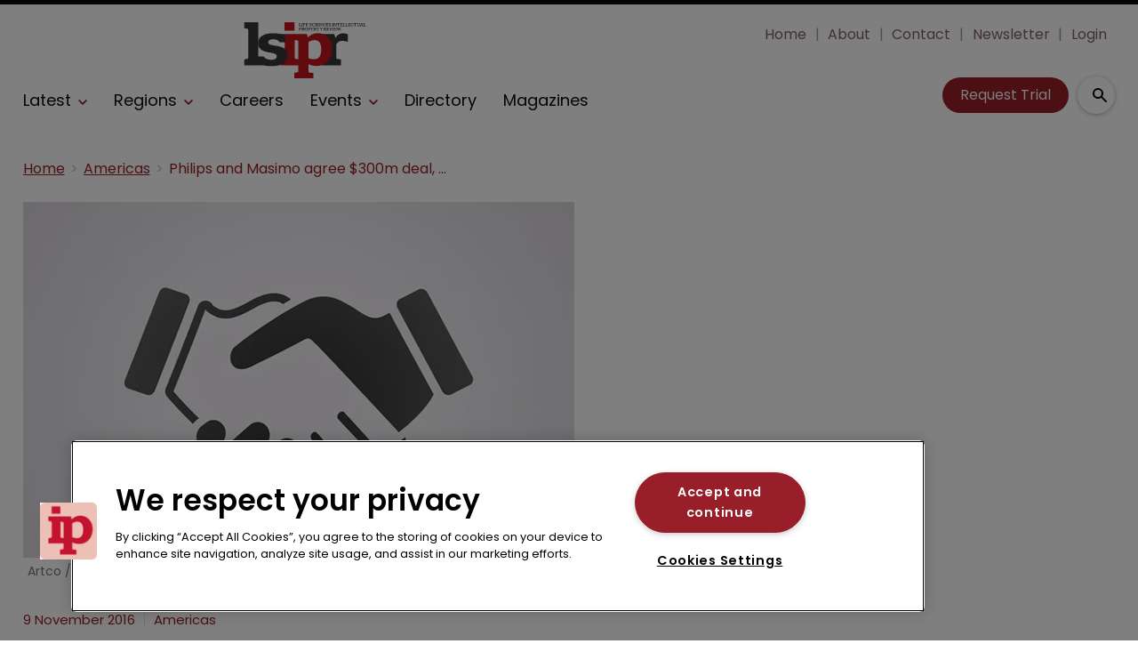

--- FILE ---
content_type: text/html; charset=utf-8
request_url: https://www.lifesciencesipreview.com/americas/philips-and-masimo-agree-300m-deal-end-patent-disputes-1851
body_size: 32535
content:
<!DOCTYPE html><html lang="en"><head><link rel="preload" as="style" href="https://fonts.googleapis.com/icon?family=Material+Icons"/><link rel="preload" as="style" href="https://use.fontawesome.com/releases/v5.8.1/css/all.css"/><link rel="preload" as="style" data-href="https://use.typekit.net/ghr1uck.css" data-optimized-fonts="true"/><link rel="preload" as="style" data-href="https://use.typekit.net/vzl0seq.css" data-optimized-fonts="true"/><meta charSet="utf-8"/><link rel="preconnect" href="https://www.lifesciencesipreview.com"/><link rel="preconnect" href="https://fonts.googleapis.com"/><script>(function(w,d,s,l,i){w[l]=w[l]||[];w[l].push({'gtm.start':
        new Date().getTime(),event:'gtm.js'});var f=d.getElementsByTagName(s)[0],
        j=d.createElement(s),dl=l!='dataLayer'?'&l='+l:'';j.async=true;j.src=
        'https://www.googletagmanager.com/gtm.js?id='+i+dl;f.parentNode.insertBefore(j,f);
      })(window,document,'script','dataLayer','GTM-MKTC2HH');</script><title>Philips and Masimo agree $300m deal, end patent disputes | Life Sciences Intellectual Property Review</title><meta name="viewport" content="width=device-width, initial-scale=1"/><meta name="description" content="Philips and Masimo agree $300m deal, end patent disputes"/><link rel="canonical" href="https://www.lifesciencesipreview.com/americas/philips-and-masimo-agree-300m-deal-end-patent-disputes-1851"/><meta property="og:title" content="Philips and Masimo agree $300m deal, end patent disputes"/><meta property="og:description" content="Philips and Masimo agree $300m deal, end patent disputes"/><meta property="og:image" content="https://cdn.lifesciencesipreview.com/convert/files/2023/08/f1424eb0-4114-11ee-8179-0f0ce8051b03-artco-shutterstock-com.jpg/r%5Bwidth%5D=1280/f1424eb0-4114-11ee-8179-0f0ce8051b03-artco-shutterstock-com.jpg"/><meta property="og:url" content="https://www.lifesciencesipreview.com/americas/philips-and-masimo-agree-300m-deal-end-patent-disputes-1851"/><meta name="twitter:title" content="Philips and Masimo agree $300m deal, end patent disputes"/><meta name="twitter:description" content="Philips and Masimo agree $300m deal, end patent disputes"/><meta name="twitter:image" content="https://cdn.lifesciencesipreview.com/convert/files/2023/08/f1424eb0-4114-11ee-8179-0f0ce8051b03-artco-shutterstock-com.jpg/r%5Bwidth%5D=1280/f1424eb0-4114-11ee-8179-0f0ce8051b03-artco-shutterstock-com.jpg"/><meta name="twitter:card" content="summary_large_image"/><link rel="preload" as="image" fetchpriority="high" href="https://cdn.lifesciencesipreview.com/convert/files/2023/08/f1424eb0-4114-11ee-8179-0f0ce8051b03-artco-shutterstock-com.jpg/r%5Bwidth%5D=320/f1424eb0-4114-11ee-8179-0f0ce8051b03-artco-shutterstock-com.webp" imagesrcset="https://cdn.lifesciencesipreview.com/convert/files/2023/08/f1424eb0-4114-11ee-8179-0f0ce8051b03-artco-shutterstock-com.jpg/r%5Bwidth%5D=320/f1424eb0-4114-11ee-8179-0f0ce8051b03-artco-shutterstock-com.webp 320w,https://cdn.lifesciencesipreview.com/convert/files/2023/08/f1424eb0-4114-11ee-8179-0f0ce8051b03-artco-shutterstock-com.jpg/r%5Bwidth%5D=480/f1424eb0-4114-11ee-8179-0f0ce8051b03-artco-shutterstock-com.webp 480w,https://cdn.lifesciencesipreview.com/convert/files/2023/08/f1424eb0-4114-11ee-8179-0f0ce8051b03-artco-shutterstock-com.jpg/r%5Bwidth%5D=660/f1424eb0-4114-11ee-8179-0f0ce8051b03-artco-shutterstock-com.webp 660w,https://cdn.lifesciencesipreview.com/convert/files/2023/08/f1424eb0-4114-11ee-8179-0f0ce8051b03-artco-shutterstock-com.jpg/r%5Bwidth%5D=768/f1424eb0-4114-11ee-8179-0f0ce8051b03-artco-shutterstock-com.webp 768w,https://cdn.lifesciencesipreview.com/convert/files/2023/08/f1424eb0-4114-11ee-8179-0f0ce8051b03-artco-shutterstock-com.jpg/r%5Bwidth%5D=960/f1424eb0-4114-11ee-8179-0f0ce8051b03-artco-shutterstock-com.webp 960w,https://cdn.lifesciencesipreview.com/convert/files/2023/08/f1424eb0-4114-11ee-8179-0f0ce8051b03-artco-shutterstock-com.jpg/r%5Bwidth%5D=1280/f1424eb0-4114-11ee-8179-0f0ce8051b03-artco-shutterstock-com.webp 1280w" imagesizes="100vw"/><link rel="preload" as="image" fetchpriority="high" href="https://cdn.lifesciencesipreview.com/convert/files/2026/01/693c3d90-ec80-11f0-9b77-5b26b831f662-Global%20In-House%20Elite%20Story.jpg/r%5Bwidth%5D=320&amp;r%5Bheight%5D=180/693c3d90-ec80-11f0-9b77-5b26b831f662-Global%20In-House%20Elite%20Story.webp" imagesrcset="https://cdn.lifesciencesipreview.com/convert/files/2026/01/693c3d90-ec80-11f0-9b77-5b26b831f662-Global%20In-House%20Elite%20Story.jpg/r%5Bwidth%5D=320&amp;r%5Bheight%5D=180/693c3d90-ec80-11f0-9b77-5b26b831f662-Global%20In-House%20Elite%20Story.webp 320w,https://cdn.lifesciencesipreview.com/convert/files/2026/01/693c3d90-ec80-11f0-9b77-5b26b831f662-Global%20In-House%20Elite%20Story.jpg/r%5Bwidth%5D=480&amp;r%5Bheight%5D=270/693c3d90-ec80-11f0-9b77-5b26b831f662-Global%20In-House%20Elite%20Story.webp 480w,https://cdn.lifesciencesipreview.com/convert/files/2026/01/693c3d90-ec80-11f0-9b77-5b26b831f662-Global%20In-House%20Elite%20Story.jpg/r%5Bwidth%5D=660&amp;r%5Bheight%5D=371/693c3d90-ec80-11f0-9b77-5b26b831f662-Global%20In-House%20Elite%20Story.webp 660w,https://cdn.lifesciencesipreview.com/convert/files/2026/01/693c3d90-ec80-11f0-9b77-5b26b831f662-Global%20In-House%20Elite%20Story.jpg/r%5Bwidth%5D=768&amp;r%5Bheight%5D=432/693c3d90-ec80-11f0-9b77-5b26b831f662-Global%20In-House%20Elite%20Story.webp 768w,https://cdn.lifesciencesipreview.com/convert/files/2026/01/693c3d90-ec80-11f0-9b77-5b26b831f662-Global%20In-House%20Elite%20Story.jpg/r%5Bwidth%5D=960&amp;r%5Bheight%5D=540/693c3d90-ec80-11f0-9b77-5b26b831f662-Global%20In-House%20Elite%20Story.webp 960w,https://cdn.lifesciencesipreview.com/convert/files/2026/01/693c3d90-ec80-11f0-9b77-5b26b831f662-Global%20In-House%20Elite%20Story.jpg/r%5Bwidth%5D=1280&amp;r%5Bheight%5D=720/693c3d90-ec80-11f0-9b77-5b26b831f662-Global%20In-House%20Elite%20Story.webp 1280w" imagesizes="100vw"/><meta name="next-head-count" content="22"/><link rel="icon" href="/static/img/favicon.png" type="image/x-icon"/><link href="/static/icons/touch-icon-iphone.png" rel="apple-touch-icon"/><link href="/static/icons/touch-icon-ipad.png" rel="apple-touch-icon" sizes="152x152"/><link href="/static/icons/touch-icon-iphone-retina.png" rel="apple-touch-icon" sizes="180x180"/><link href="/static/icons/touch-icon-ipad-retina.png" rel="apple-touch-icon" sizes="167x167"/><link rel="preload" href="/_next/static/css/7a5a9a53903713f1.css" as="style"/><link rel="stylesheet" href="/_next/static/css/7a5a9a53903713f1.css" data-n-g=""/><noscript data-n-css=""></noscript><script defer="" nomodule="" src="/_next/static/chunks/polyfills-c67a75d1b6f99dc8.js"></script><script defer="" src="/_next/static/chunks/7788.b038bcd839a25414.js"></script><script defer="" src="/_next/static/chunks/blazePbLayout.19e5abc4e546a036.js"></script><script defer="" src="/_next/static/chunks/2465ece5.db40265272b756c3.js"></script><script defer="" src="/_next/static/chunks/1036.cd9b8166b0519922.js"></script><script defer="" src="/_next/static/chunks/9209.2ebd4602cca42775.js"></script><script defer="" src="/_next/static/chunks/blazePbMenu.3ffa8e9e707641b3.js"></script><script defer="" src="/_next/static/chunks/eade6675.744b96c111dac9ad.js"></script><script defer="" src="/_next/static/chunks/fa5f8105.134a92efc70042d5.js"></script><script defer="" src="/_next/static/chunks/2298.2d5605906c139e91.js"></script><script defer="" src="/_next/static/chunks/5991.6a3a9af4058125be.js"></script><script defer="" src="/_next/static/chunks/2184.9172bc2e8d3b5a56.js"></script><script defer="" src="/_next/static/chunks/361.5671192838eb7182.js"></script><script defer="" src="/_next/static/chunks/blazePbMenuItem.23fd0ca527538f87.js"></script><script defer="" src="/_next/static/chunks/blazePbSubMenu.3f615d0c0ac5824b.js"></script><script defer="" src="/_next/static/chunks/5906.3aac140cede60f90.js"></script><script defer="" src="/_next/static/chunks/blazePbCode.9d530991ea97a148.js"></script><script defer="" src="/_next/static/chunks/blazePbButton.c736ad4e4709105b.js"></script><script defer="" src="/_next/static/chunks/7827.97bc04dcb981c07c.js"></script><script defer="" src="/_next/static/chunks/9073.8f8294b86d3d0b28.js"></script><script defer="" src="/_next/static/chunks/5364.1f44a7ac9a33f557.js"></script><script defer="" src="/_next/static/chunks/blazePbSearchFilter.81b1ff61d4444852.js"></script><script defer="" src="/_next/static/chunks/blazePbBanner.84635cf21c9aadbb.js"></script><script defer="" src="/_next/static/chunks/blazePbBreadcrumb.66b386af7aeddc43.js"></script><script defer="" src="/_next/static/chunks/9940.4ebb7dfb46177a0a.js"></script><script defer="" src="/_next/static/chunks/blazePbImage.c6a1be42e733c8bb.js"></script><script defer="" src="/_next/static/chunks/1325.f6a289896bdaffd9.js"></script><script defer="" src="/_next/static/chunks/5708.1e32b4685064eb92.js"></script><script defer="" src="/_next/static/chunks/blazePbDataSummary.6bb24330f7cd94dd.js"></script><script defer="" src="/_next/static/chunks/blazePbTextBlock.fffa906beb173883.js"></script><script defer="" src="/_next/static/chunks/8793.0b90aa317e32dc6a.js"></script><script defer="" src="/_next/static/chunks/blazePbCard.8fb33df7954ff3cb.js"></script><script defer="" src="/_next/static/chunks/01edb659.89a8aa8b733ec011.js"></script><script defer="" src="/_next/static/chunks/blazePbSocialFollow.ce6cf7c605128d08.js"></script><script defer="" src="/_next/static/chunks/blazePbBackToTop.04e020ff90f06a6d.js"></script><script defer="" src="/_next/static/chunks/blazePbGoogleTagManager.352c4250da34479e.js"></script><script defer="" src="/_next/static/chunks/blazePbStructuredData.ad4be888501e2f69.js"></script><script defer="" src="/_next/static/chunks/blazePbDataSummaryHeadingLargeSummary.8d292df0ae6284fd.js"></script><script defer="" src="/_next/static/chunks/blazePbDataSummaryTextSummary.c0b887f18544d47d.js"></script><script defer="" src="/_next/static/chunks/8339.908edf25ab9e2b2e.js"></script><script defer="" src="/_next/static/chunks/9611.17b0fa9354a07e28.js"></script><script defer="" src="/_next/static/chunks/blazePbLazyImage.83d4d25081a282cc.js"></script><script src="/_next/static/chunks/webpack-b287d533aee16a76.js" defer=""></script><script src="/_next/static/chunks/framework-eca1bedb8b0b9a1d.js" defer=""></script><script src="/_next/static/chunks/main-97d918ca3c16cf34.js" defer=""></script><script src="/_next/static/chunks/pages/_app-3e75b205a289704b.js" defer=""></script><script src="/_next/static/chunks/9697-1366aa6840d96f8c.js" defer=""></script><script src="/_next/static/chunks/7695-b94a02fbaede6161.js" defer=""></script><script src="/_next/static/chunks/61-76a9b5f4e22ae96f.js" defer=""></script><script src="/_next/static/chunks/pages/Resolver-3a5c7a79cab46c85.js" defer=""></script><script src="/_next/static/aKVlBMp1pMpdQRL6ICoJk/_buildManifest.js" defer=""></script><script src="/_next/static/aKVlBMp1pMpdQRL6ICoJk/_ssgManifest.js" defer=""></script></head><body><div id="__next"><div class="site-container"><main class="main"><div class="resolver-container root-selector--americas"><div class="row row--full-width sticky--header"><div class="row row--wide display-row"><div class="column column--three-quarters"><div class="menu--wrapper menu--wrapper--mobile-closed"><div class="menu--mobile-wrapper"><div class="flex w-screen z-50 justify-left "><button class="menu--mobile-button menu--mobile-button" type="button" aria-label="Open mobile menu"><i><svg stroke="currentColor" fill="currentColor" stroke-width="0" viewBox="0 0 24 24" height="1em" width="1em" xmlns="http://www.w3.org/2000/svg"><path fill="none" d="M0 0h24v24H0z"></path><path d="M3 18h18v-2H3v2zm0-5h18v-2H3v2zm0-7v2h18V6H3z"></path></svg></i></button></div></div><a aria-label="mobile menu" href="/"><img src="https://cdn.lifesciencesipreview.com/files/2023/09/98ced990-5223-11ee-a448-5f7bb056e089-LSIPR_Logo_Red.svg" alt="" class="menu--mobile-logo"/></a><div class="menu--desktop-wrapper"><ul class="menu--desktop"><a aria-label="Home" href="/"><img src="https://cdn.lifesciencesipreview.com/files/2023/09/98ced990-5223-11ee-a448-5f7bb056e089-LSIPR_Logo_Red.svg" alt="" class="menu--desktop-logo"/></a><li><div class="menu--item--link"><a aria-label="Latest" href="/latest">Latest</a><i role="button" class="menu--item--link--icon" tabindex="0"><svg stroke="currentColor" fill="currentColor" stroke-width="0" viewBox="0 0 448 512" height="1em" width="1em" xmlns="http://www.w3.org/2000/svg"><path d="M207.029 381.476L12.686 187.132c-9.373-9.373-9.373-24.569 0-33.941l22.667-22.667c9.357-9.357 24.522-9.375 33.901-.04L224 284.505l154.745-154.021c9.379-9.335 24.544-9.317 33.901.04l22.667 22.667c9.373 9.373 9.373 24.569 0 33.941L240.971 381.476c-9.373 9.372-24.569 9.372-33.942 0z"></path></svg></i></div><div class="menu--item-children hidden"><ul><li><div class="menu--item--link"><a aria-label="Big pharma" href="/big-pharma">Big pharma</a></div></li><li><div class="menu--item--link"><a aria-label="Biotechnology" href="/biotechnology">Biotechnology</a></div></li><li><div class="menu--item--link"><a aria-label="CRISPR" href="/crispr">CRISPR</a></div></li><li><div class="menu--item--link"><a aria-label="Generics" href="/generics">Generics</a></div></li><li><div class="menu--item--link"><a aria-label="Unified Patent Court" href="/unified-patent-court">Unified Patent Court</a></div></li></ul></div></li><li><div class="menu--item--link" role="button" tabindex="0"><span role="button">Regions</span><i role="button" class="menu--item--link--icon" tabindex="0"><svg stroke="currentColor" fill="currentColor" stroke-width="0" viewBox="0 0 448 512" height="1em" width="1em" xmlns="http://www.w3.org/2000/svg"><path d="M207.029 381.476L12.686 187.132c-9.373-9.373-9.373-24.569 0-33.941l22.667-22.667c9.357-9.357 24.522-9.375 33.901-.04L224 284.505l154.745-154.021c9.379-9.335 24.544-9.317 33.901.04l22.667 22.667c9.373 9.373 9.373 24.569 0 33.941L240.971 381.476c-9.373 9.372-24.569 9.372-33.942 0z"></path></svg></i></div><div class="menu--item-children hidden"><ul><li><div class="menu--item--link"><a aria-label="Americas" href="/americas">Americas</a></div></li><li><div class="menu--item--link"><a aria-label="Europe" href="/europe">Europe</a></div></li><li><div class="menu--item--link"><a aria-label="Asia" href="/asia">Asia</a></div></li><li><div class="menu--item--link"><a aria-label="Asia-Pacific" href="/asia-pacific">Asia-Pacific</a></div></li></ul></div></li><li><div class="menu--item--link"><a aria-label="Careers" href="/careers">Careers</a></div></li><li><div class="menu--item--link"><a aria-label="Events" href="/events">Events</a><i role="button" class="menu--item--link--icon" tabindex="0"><svg stroke="currentColor" fill="currentColor" stroke-width="0" viewBox="0 0 448 512" height="1em" width="1em" xmlns="http://www.w3.org/2000/svg"><path d="M207.029 381.476L12.686 187.132c-9.373-9.373-9.373-24.569 0-33.941l22.667-22.667c9.357-9.357 24.522-9.375 33.901-.04L224 284.505l154.745-154.021c9.379-9.335 24.544-9.317 33.901.04l22.667 22.667c9.373 9.373 9.373 24.569 0 33.941L240.971 381.476c-9.373 9.372-24.569 9.372-33.942 0z"></path></svg></i></div><div class="menu--item-children hidden"><ul><li><div class="menu--item--link"><a aria-label="Conferences" href="/events">Conferences</a></div></li><li><div class="menu--item--link"><a aria-label="Conference Videos" href="/conference-videos">Conference Videos</a></div></li><li><div class="menu--item--link"><a aria-label="Webinars" href="/webinars">Webinars</a></div></li></ul></div></li><li><div class="menu--item--link"><a aria-label="Directory" href="/directory">Directory</a></div></li><li><div class="menu--item--link"><a aria-label="Magazines" href="/annual-archive">Magazines</a></div></li><li class="mobile-only"><div class="menu--item--link"><a aria-label="About" href="/about">About</a></div></li><li class="mobile-only"><div class="menu--item--link"><a aria-label="Contact" href="/contact">Contact</a></div></li><li class="mobile-only"><div class="menu--item--link"><a aria-label="Newsletter" href="https://pages.services/info.lifesciencesipreview.com/lsipr-newsletter-sign-up/?ts=1673427878044" target="">Newsletter</a></div></li><li class="mobile-only"><div class="menu--item--link"><a aria-label="Login" href="/login">Login</a></div></li><li class="mobile-only"><div class="menu--item--link"><a aria-label="Subscribe" href="/subscribe">Subscribe</a></div></li></ul></div></div></div><div class="column column--one-quarter header-right"><div class="row row--wide hide-tablet hide-mobile"><div class="menu--wrapper"><div class="menu--desktop-wrapper"><ul class="null menu--desktop"><li><div class="menu--item--link"><a aria-label="Home" href="/">Home</a></div></li><li><div class="menu--item--link"><a aria-label="About" href="/about">About</a></div></li><li><div class="menu--item--link"><a aria-label="Contact" href="/contact">Contact</a></div></li><li><div class="menu--item--link"><a aria-label="Newsletter" href="https://pages.services/info.lifesciencesipreview.com/lsipr-newsletter-sign-up/?ts=1673427878044" target="">Newsletter</a></div></li><li><div class="menu--item--link"><a aria-label="Login" href="/login">Login</a></div></li></ul></div></div></div><div class="row row--wide display-row"><div class="column column--one-third"><div class=" code"><br/><br/></div></div><div class="column column--one-third hide-mobile"><a aria-label="Request Trial" class="button button--cta button--left" href="/subscribe">Request Trial</a></div><div class="column column--one-third"><div class="search-content"><div class="search-content--expanded__wrapper"><label class="search-content--expanded__label"><span class="search-content--expanded__icon_wrapper"><svg class="search-content--expanded__icon" viewBox="0 0 20 20" data-testid="search-content-icon"><path fill-rule="evenodd" clip-rule="evenodd" d="M8 4a4 4 0 100 8 4 4 0 000-8zM2 8a6 6 0 1110.89 3.476l4.817 4.817a1 1 0 01-1.414 1.414l-4.816-4.816A6 6 0 012 8z"></path></svg></span><input class="search-content--expanded__input" type="text" name="search" placeholder="Enter your keywords for search..." data-testid="search-content-input" value=""/></label></div></div></div></div></div></div><div class=" code"><span></span></div></div><div class="row row--wide display-row"><div class="column column--three-quarters"><div class="banner  banner-loading"><style>@media(min-width:320px){.banner-e84e0f90-5d54-11ee-9672-8d29a07a2110{min-height:50px;}
@media(min-width:728px){.banner-e84e0f90-5d54-11ee-9672-8d29a07a2110{min-height:90px;}
@media(min-width:970px){.banner-e84e0f90-5d54-11ee-9672-8d29a07a2110{min-height:90px;}</style><div class="ad-slot ad-slot-loading banner-e84e0f90-5d54-11ee-9672-8d29a07a2110" data-testid="ad-slot"><div class="adunitContainer"><div class="adBox"></div></div></div></div></div><div class="column column--one-quarter image--center"><div class="banner  banner-loading"><style></style><div class="ad-slot ad-slot-loading banner-f681c5c0-5d54-11ee-9672-8d29a07a2110" data-testid="ad-slot"><div class="adunitContainer"><div class="adBox"></div></div></div></div></div></div><div class="row row--wide"><div class="breadcrumb "><ul class="breadcrumb"><li class="breadcrumb__item"><a aria-label="Home" href="/">Home</a></li><li class="breadcrumb__item"><a aria-label="Americas" href="/americas">Americas</a></li><li class="breadcrumb__item"><a aria-label="Philips and Masimo agree $300m deal, end patent disputes" href="/americas/philips-and-masimo-agree-300m-deal-end-patent-disputes-1851">Philips and Masimo agree $300m deal, end patent disputes</a></li></ul></div></div><div class="row row--wide row--has-banner display-row"><div class="column column--two-thirds"><div class="row row--wide"><div class="image " parent="[object Object]" allSearchFilters="" __typename="PublishedArticle" id="f1d9acb0-4114-11ee-8179-0f0ce8051b03" slug="philips-and-masimo-agree-300m-deal-end-patent-disputes-1851" image="[object Object]" contentDocumentHead="" formattedMetaTitle="Philips and Masimo agree $300m deal, end patent disputes | Life Sciences Intellectual Property Review" formattedMetaDescription="Philips and Masimo agree $300m deal, end patent disputes" selectedImage="0" access="[object Object]" alt="artco-shutterstock-com" entity="" imageRelation=""><div class="image__wrapper"><picture><source type="image/webp" srcSet="https://cdn.lifesciencesipreview.com/convert/files/2023/08/f1424eb0-4114-11ee-8179-0f0ce8051b03-artco-shutterstock-com.jpg/r%5Bwidth%5D=320/f1424eb0-4114-11ee-8179-0f0ce8051b03-artco-shutterstock-com.webp 320w,https://cdn.lifesciencesipreview.com/convert/files/2023/08/f1424eb0-4114-11ee-8179-0f0ce8051b03-artco-shutterstock-com.jpg/r%5Bwidth%5D=480/f1424eb0-4114-11ee-8179-0f0ce8051b03-artco-shutterstock-com.webp 480w,https://cdn.lifesciencesipreview.com/convert/files/2023/08/f1424eb0-4114-11ee-8179-0f0ce8051b03-artco-shutterstock-com.jpg/r%5Bwidth%5D=660/f1424eb0-4114-11ee-8179-0f0ce8051b03-artco-shutterstock-com.webp 660w,https://cdn.lifesciencesipreview.com/convert/files/2023/08/f1424eb0-4114-11ee-8179-0f0ce8051b03-artco-shutterstock-com.jpg/r%5Bwidth%5D=768/f1424eb0-4114-11ee-8179-0f0ce8051b03-artco-shutterstock-com.webp 768w,https://cdn.lifesciencesipreview.com/convert/files/2023/08/f1424eb0-4114-11ee-8179-0f0ce8051b03-artco-shutterstock-com.jpg/r%5Bwidth%5D=960/f1424eb0-4114-11ee-8179-0f0ce8051b03-artco-shutterstock-com.webp 960w,https://cdn.lifesciencesipreview.com/convert/files/2023/08/f1424eb0-4114-11ee-8179-0f0ce8051b03-artco-shutterstock-com.jpg/r%5Bwidth%5D=1280/f1424eb0-4114-11ee-8179-0f0ce8051b03-artco-shutterstock-com.webp 1280w" sizes="100vw" data-testid="responsive-image-webp"/><source srcSet="https://cdn.lifesciencesipreview.com/convert/files/2023/08/f1424eb0-4114-11ee-8179-0f0ce8051b03-artco-shutterstock-com.jpg/r%5Bwidth%5D=320/f1424eb0-4114-11ee-8179-0f0ce8051b03-artco-shutterstock-com.jpg 320w,https://cdn.lifesciencesipreview.com/convert/files/2023/08/f1424eb0-4114-11ee-8179-0f0ce8051b03-artco-shutterstock-com.jpg/r%5Bwidth%5D=480/f1424eb0-4114-11ee-8179-0f0ce8051b03-artco-shutterstock-com.jpg 480w,https://cdn.lifesciencesipreview.com/convert/files/2023/08/f1424eb0-4114-11ee-8179-0f0ce8051b03-artco-shutterstock-com.jpg/r%5Bwidth%5D=660/f1424eb0-4114-11ee-8179-0f0ce8051b03-artco-shutterstock-com.jpg 660w,https://cdn.lifesciencesipreview.com/convert/files/2023/08/f1424eb0-4114-11ee-8179-0f0ce8051b03-artco-shutterstock-com.jpg/r%5Bwidth%5D=768/f1424eb0-4114-11ee-8179-0f0ce8051b03-artco-shutterstock-com.jpg 768w,https://cdn.lifesciencesipreview.com/convert/files/2023/08/f1424eb0-4114-11ee-8179-0f0ce8051b03-artco-shutterstock-com.jpg/r%5Bwidth%5D=960/f1424eb0-4114-11ee-8179-0f0ce8051b03-artco-shutterstock-com.jpg 960w,https://cdn.lifesciencesipreview.com/convert/files/2023/08/f1424eb0-4114-11ee-8179-0f0ce8051b03-artco-shutterstock-com.jpg/r%5Bwidth%5D=1280/f1424eb0-4114-11ee-8179-0f0ce8051b03-artco-shutterstock-com.jpg 1280w" sizes="100vw" data-testid="responsive-image-original"/><img src="https://cdn.lifesciencesipreview.com/convert/files/2023/08/f1424eb0-4114-11ee-8179-0f0ce8051b03-artco-shutterstock-com.jpg/r%5Bwidth%5D=320/f1424eb0-4114-11ee-8179-0f0ce8051b03-artco-shutterstock-com.webp" alt="artco-shutterstock-com" data-testid="responsive-image" fetchpriority="high"/></picture><div class="image__children"></div></div><div class="image__details" data-testid="image-details"><div class="credits">Artco / Shutterstock.com</div></div></div></div><div class="row row--wide"><div class="stats"><div class="stats__heading"><span class="">9 November 2016</span><span class="">Americas</span></div></div><h1 class="heading heading--large">Philips and Masimo agree $300m deal, end patent disputes</h1></div><div class="row row--wide"><div class="row row--wide"> <p>Philips has agreed to make a $300 million cash payment in a multi-year partnership with Masimo, a health technology company.</p> </div></div><div class="row row--wide gated-overlay"><div class="row row--wide row--already-registered"> <p>Already registered?</p> <a aria-label="Login to your account" class="button button--link button--center" href="/login">Login to your account</a></div><div class="row row--wide row--banner row--gating-cta"><div class="row row--narrow row--gating-cta__subscribe"> <p><strong><br/>
If you don&#x27;t have a login or your access has expired, you will need to purchase a subscription to gain access to this article, including all our online content.</strong></p>
<p>For more information on individual annual subscriptions for full paid access and corporate subscription options please <a aria-label="contact us" href="/contact">contact us</a>.</p> </div></div><div class="row row--wide row--banner row--gating-cta"><div class="row row--narrow"> <p>To request a <strong>FREE 2-</strong><em><strong>week trial subscription</strong></em>, please <a aria-label="signup" href="/subscribe">signup</a>.<br/>
NOTE - this can take up to 48hrs to be approved.</p> <a aria-label="Two Weeks Free Trial" class="button button--center button--outline" href="/subscribe">Two Weeks Free Trial</a></div></div><div class="row row--wide"> <p>For <strong>multi-user price options, or to check if your company has an existing subscription</strong> that we can add you to for FREE, please email Adrian Tapping at <a aria-label="atapping@newtonmedia.co.uk" href="mailto:atapping@newtonmedia.co.uk" target="_blank">atapping@newtonmedia.co.uk</a></p>
<p><br/></p> </div><div class="row row--wide row--heading-section row--more-story row--has-banner"><h2 class="heading heading--section">More on this story</h2><div class="grid grid-cols-2 sm:grid-cols-2 md:grid-cols-2 lg:grid-cols-2 xl:grid-cols-2 2xl:grid-cols-2 grid--two with-banner" itemsPerRow="2" bannerModifier=" with-banner" autoScrollTimer="1000" numberOfCards="3"><div class="card card--portrait"><div class="card__image card__image--portrait"><a aria-label="Open /americas/dollar54bn-medtech-leader-fails-to-bury-a-rivals-patent" class="card__image-link" data-gtm-id="card-more-on-this-story-restricted-1" href="/americas/dollar54bn-medtech-leader-fails-to-bury-a-rivals-patent"><span></span></a></div><div class="card__content-wrapper card__content-wrapper--portrait "><div class="card__content card__content--portrait"><a aria-label="Americas" class="badge badge--label" data-gtm-id="card-more-on-this-story-restricted-1" href="/americas">Americas</a><div class="card__title card__title--portrait "><a aria-label="$5.4bn medtech leader fails to bury a rival&#x27;s patent" data-gtm-id="card-more-on-this-story-restricted-1" href="/americas/dollar54bn-medtech-leader-fails-to-bury-a-rivals-patent">$5.4bn medtech leader fails to bury a rival&#x27;s patent</a></div><div class="card__details card__details--portrait"><span class="date"> <!-- -->19 January 2026<!-- --> <!-- --> </span><span class="summary"> <!-- -->An Israeli medical device company’s lawsuit claims Edwards knowingly infringed its heart-valve patent, raising new risks as the giant pursues growth beyond its core market.<!-- --> </span></div></div><div class="card__child-content"></div></div></div><div class="card card--portrait"><div class="card__image card__image--portrait"><a aria-label="Open /americas/itc-to-probe-oura-ring-after-samsung-retaliates-seeking-import-ban" class="card__image-link" data-gtm-id="card-more-on-this-story-restricted-1" href="/americas/itc-to-probe-oura-ring-after-samsung-retaliates-seeking-import-ban"><span></span></a></div><div class="card__content-wrapper card__content-wrapper--portrait "><div class="card__content card__content--portrait"><a aria-label="Americas" class="badge badge--label" data-gtm-id="card-more-on-this-story-restricted-1" href="/americas">Americas</a><div class="card__title card__title--portrait "><a aria-label="ITC to probe Oura Ring after Samsung retaliates, seeking import ban" data-gtm-id="card-more-on-this-story-restricted-1" href="/americas/itc-to-probe-oura-ring-after-samsung-retaliates-seeking-import-ban">ITC to probe Oura Ring after Samsung retaliates, seeking import ban</a></div><div class="card__details card__details--portrait"><span class="date"> <!-- -->15 January 2026<!-- --> <!-- --> </span><span class="summary"> <!-- -->The wearable tech fight continues as Samsung seeks to block US sales of the Finnish brand&#x27;s product after being sued over its Galaxy Ring.<!-- --> </span></div></div><div class="card__child-content"></div></div></div><div class="card card--portrait"><div class="card__image card__image--portrait"><a aria-label="Open /americas/speciality-pharma-firm-stumbles-on-bid-to-enforce-belbuca-ruling" class="card__image-link" data-gtm-id="card-more-on-this-story-restricted-1" href="/americas/speciality-pharma-firm-stumbles-on-bid-to-enforce-belbuca-ruling"><span></span></a></div><div class="card__content-wrapper card__content-wrapper--portrait "><div class="card__content card__content--portrait"><a aria-label="Americas" class="badge badge--label" data-gtm-id="card-more-on-this-story-restricted-1" href="/americas">Americas</a><div class="card__title card__title--portrait "><a aria-label="Speciality pharma firm stumbles on bid to enforce Belbuca ruling" data-gtm-id="card-more-on-this-story-restricted-1" href="/americas/speciality-pharma-firm-stumbles-on-bid-to-enforce-belbuca-ruling">Speciality pharma firm stumbles on bid to enforce Belbuca ruling</a></div><div class="card__details card__details--portrait"><span class="date"> <!-- -->15 January 2026<!-- --> <!-- --> </span><span class="summary"> <!-- -->A court has blocked the patent owner&#x27;s latest attempt to stop a generic rival as it weighs the right way to challenge a new product.<!-- --> </span></div></div><div class="card__child-content"></div></div></div><div class="banner  banner-loading"><style></style><div class="ad-slot ad-slot-loading banner-f576b450-5251-11ee-8a52-d96711d03f07" data-testid="ad-slot"></div></div></div></div></div></div><div class="column column--one-third right-sidebar row--heading-section"><div class="row row--wide hide-desktop"><div class=" code"><br/><br/></div></div><div class="row row--wide hide-tablet"><h2 class="heading heading--section">Editor&#x27;s picks</h2><div class="grid grid-cols-1 sm:grid-cols-1 md:grid-cols-1 lg:grid-cols-1 xl:grid-cols-1 2xl:grid-cols-1 grid--one" itemsPerRow="1" bannerModifier="" autoScrollTimer="100" numberOfCards="1"><div class="card card--portrait"><div class="card__image card__image--portrait"><a aria-label="Open /europe/final-call-who-are-the-worlds-best-in-house-counsel" class="card__image-link" data-gtm-id="card-editors-pick-1-desktop-mobile" href="/europe/final-call-who-are-the-worlds-best-in-house-counsel"><span><picture><source type="image/webp" srcSet="https://cdn.lifesciencesipreview.com/convert/files/2026/01/693c3d90-ec80-11f0-9b77-5b26b831f662-Global%20In-House%20Elite%20Story.jpg/r%5Bwidth%5D=320&amp;r%5Bheight%5D=180/693c3d90-ec80-11f0-9b77-5b26b831f662-Global%20In-House%20Elite%20Story.webp 320w,https://cdn.lifesciencesipreview.com/convert/files/2026/01/693c3d90-ec80-11f0-9b77-5b26b831f662-Global%20In-House%20Elite%20Story.jpg/r%5Bwidth%5D=480&amp;r%5Bheight%5D=270/693c3d90-ec80-11f0-9b77-5b26b831f662-Global%20In-House%20Elite%20Story.webp 480w,https://cdn.lifesciencesipreview.com/convert/files/2026/01/693c3d90-ec80-11f0-9b77-5b26b831f662-Global%20In-House%20Elite%20Story.jpg/r%5Bwidth%5D=660&amp;r%5Bheight%5D=371/693c3d90-ec80-11f0-9b77-5b26b831f662-Global%20In-House%20Elite%20Story.webp 660w,https://cdn.lifesciencesipreview.com/convert/files/2026/01/693c3d90-ec80-11f0-9b77-5b26b831f662-Global%20In-House%20Elite%20Story.jpg/r%5Bwidth%5D=768&amp;r%5Bheight%5D=432/693c3d90-ec80-11f0-9b77-5b26b831f662-Global%20In-House%20Elite%20Story.webp 768w,https://cdn.lifesciencesipreview.com/convert/files/2026/01/693c3d90-ec80-11f0-9b77-5b26b831f662-Global%20In-House%20Elite%20Story.jpg/r%5Bwidth%5D=960&amp;r%5Bheight%5D=540/693c3d90-ec80-11f0-9b77-5b26b831f662-Global%20In-House%20Elite%20Story.webp 960w,https://cdn.lifesciencesipreview.com/convert/files/2026/01/693c3d90-ec80-11f0-9b77-5b26b831f662-Global%20In-House%20Elite%20Story.jpg/r%5Bwidth%5D=1280&amp;r%5Bheight%5D=720/693c3d90-ec80-11f0-9b77-5b26b831f662-Global%20In-House%20Elite%20Story.webp 1280w" sizes="100vw" data-testid="responsive-image-webp"/><source srcSet="https://cdn.lifesciencesipreview.com/convert/files/2026/01/693c3d90-ec80-11f0-9b77-5b26b831f662-Global%20In-House%20Elite%20Story.jpg/r%5Bwidth%5D=320&amp;r%5Bheight%5D=180/693c3d90-ec80-11f0-9b77-5b26b831f662-Global%20In-House%20Elite%20Story.jpg 320w,https://cdn.lifesciencesipreview.com/convert/files/2026/01/693c3d90-ec80-11f0-9b77-5b26b831f662-Global%20In-House%20Elite%20Story.jpg/r%5Bwidth%5D=480&amp;r%5Bheight%5D=270/693c3d90-ec80-11f0-9b77-5b26b831f662-Global%20In-House%20Elite%20Story.jpg 480w,https://cdn.lifesciencesipreview.com/convert/files/2026/01/693c3d90-ec80-11f0-9b77-5b26b831f662-Global%20In-House%20Elite%20Story.jpg/r%5Bwidth%5D=660&amp;r%5Bheight%5D=371/693c3d90-ec80-11f0-9b77-5b26b831f662-Global%20In-House%20Elite%20Story.jpg 660w,https://cdn.lifesciencesipreview.com/convert/files/2026/01/693c3d90-ec80-11f0-9b77-5b26b831f662-Global%20In-House%20Elite%20Story.jpg/r%5Bwidth%5D=768&amp;r%5Bheight%5D=432/693c3d90-ec80-11f0-9b77-5b26b831f662-Global%20In-House%20Elite%20Story.jpg 768w,https://cdn.lifesciencesipreview.com/convert/files/2026/01/693c3d90-ec80-11f0-9b77-5b26b831f662-Global%20In-House%20Elite%20Story.jpg/r%5Bwidth%5D=960&amp;r%5Bheight%5D=540/693c3d90-ec80-11f0-9b77-5b26b831f662-Global%20In-House%20Elite%20Story.jpg 960w,https://cdn.lifesciencesipreview.com/convert/files/2026/01/693c3d90-ec80-11f0-9b77-5b26b831f662-Global%20In-House%20Elite%20Story.jpg/r%5Bwidth%5D=1280&amp;r%5Bheight%5D=720/693c3d90-ec80-11f0-9b77-5b26b831f662-Global%20In-House%20Elite%20Story.jpg 1280w" sizes="100vw" data-testid="responsive-image-original"/><img src="https://cdn.lifesciencesipreview.com/convert/files/2026/01/693c3d90-ec80-11f0-9b77-5b26b831f662-Global%20In-House%20Elite%20Story.jpg/r%5Bwidth%5D=320&amp;r%5Bheight%5D=180/693c3d90-ec80-11f0-9b77-5b26b831f662-Global%20In-House%20Elite%20Story.webp" alt="Final call: Who are the world’s best in-house counsel? " data-testid="responsive-image" fetchpriority="high"/></picture></span></a></div><div class="card__content-wrapper card__content-wrapper--portrait "><div class="card__content card__content--portrait"><a aria-label="Europe" class="badge badge--label" data-gtm-id="card-editors-pick-1-desktop-mobile" href="/europe">Europe</a><div class="card__title card__title--portrait "><a aria-label="Final call: Who are the world’s best in-house counsel? " data-gtm-id="card-editors-pick-1-desktop-mobile" href="/europe/final-call-who-are-the-worlds-best-in-house-counsel">Final call: Who are the world’s best in-house counsel? </a></div><div class="card__details card__details--portrait"><span class="date"> <!-- -->16 January 2026<!-- --> </span></div></div><div class="card__child-content"></div></div></div></div></div><div class="row row--wide hide-desktop hide-mobile"><h2 class="heading heading--section">Editor&#x27;s picks</h2><div class="grid grid-cols-1 sm:grid-cols-1 md:grid-cols-1 lg:grid-cols-1 xl:grid-cols-1 2xl:grid-cols-1 grid--one" itemsPerRow="1" bannerModifier="" autoScrollTimer="1000" numberOfCards="1"><div class="card card--landscape"><div class="card__image card__image--landscape"><a aria-label="Open /europe/final-call-who-are-the-worlds-best-in-house-counsel" class="card__image-link" data-gtm-id="card-editors-pick-1-tablet-only" href="/europe/final-call-who-are-the-worlds-best-in-house-counsel"><span></span></a></div><div class="card__content-wrapper card__content-wrapper--landscape "><div class="card__content card__content--landscape"><a aria-label="Europe" class="badge badge--label" data-gtm-id="card-editors-pick-1-tablet-only" href="/europe">Europe</a><div class="card__title card__title--landscape "><a aria-label="Final call: Who are the world’s best in-house counsel? " data-gtm-id="card-editors-pick-1-tablet-only" href="/europe/final-call-who-are-the-worlds-best-in-house-counsel">Final call: Who are the world’s best in-house counsel? </a></div><div class="card__details card__details--landscape"><span class="date"> <!-- -->16 January 2026<!-- --> </span></div></div><div class="card__child-content"></div></div></div></div></div><div class="row row--full-width row--banner"><div class="row row--wide"><div class="banner  banner-loading"><style></style><div class="ad-slot ad-slot-loading banner-dc1aac70-3c06-11ee-a2d8-994924853dcf" data-testid="ad-slot"></div></div></div></div></div></div><div class="row row--wide"><div class="row row--wide"><div class="banner  banner-loading"><style>@media(min-width:320px){.banner-142d23d0-5d55-11ee-9672-8d29a07a2110{min-height:50px;}
@media(min-width:728px){.banner-142d23d0-5d55-11ee-9672-8d29a07a2110{min-height:90px;}
@media(min-width:970px){.banner-142d23d0-5d55-11ee-9672-8d29a07a2110{min-height:250px;}</style><div class="ad-slot ad-slot-loading banner-142d23d0-5d55-11ee-9672-8d29a07a2110" data-testid="ad-slot"><div class="adunitContainer"><div class="adBox"></div></div></div></div></div></div><div class=" code"><br/></div><div class="row row--wide row--heading-section  row--more-features"><h2 class="heading heading--section">More features</h2><div class="grid grid-cols-1 sm:grid-cols-1 md:grid-cols-2 lg:grid-cols-4 xl:grid-cols-4 2xl:grid-cols-4 grid--one" itemsPerRow="1" bannerModifier="" autoScrollTimer="100" numberOfCards="8"><div class="card card--landscape"><div class="card__image card__image--landscape"><a aria-label="Open /asia/chinese-biotech-strikes-billion-dollar-deal-in-nextgen-cancer-race" class="card__image-link" data-gtm-id="card-related-articles" href="/asia/chinese-biotech-strikes-billion-dollar-deal-in-nextgen-cancer-race"><span></span></a></div><div class="card__content-wrapper card__content-wrapper--landscape "><div class="card__content card__content--landscape"><div class="card__title card__title--landscape "><a aria-label="Chinese biotech strikes billion dollar deal in nextgen cancer race" data-gtm-id="card-related-articles" href="/asia/chinese-biotech-strikes-billion-dollar-deal-in-nextgen-cancer-race">Chinese biotech strikes billion dollar deal in nextgen cancer race</a></div></div><div class="card__child-content"></div></div></div><div class="card card--landscape"><div class="card__image card__image--landscape"><a aria-label="Open /americas/dollar54bn-medtech-leader-fails-to-bury-a-rivals-patent" class="card__image-link" data-gtm-id="card-related-articles" href="/americas/dollar54bn-medtech-leader-fails-to-bury-a-rivals-patent"><span></span></a></div><div class="card__content-wrapper card__content-wrapper--landscape "><div class="card__content card__content--landscape"><div class="card__title card__title--landscape "><a aria-label="$5.4bn medtech leader fails to bury a rival&#x27;s patent" data-gtm-id="card-related-articles" href="/americas/dollar54bn-medtech-leader-fails-to-bury-a-rivals-patent">$5.4bn medtech leader fails to bury a rival&#x27;s patent</a></div></div><div class="card__child-content"></div></div></div><div class="card card--landscape"><div class="card__image card__image--landscape"><a aria-label="Open /careers/senior-four-partner-team-leaves-aando-shearman" class="card__image-link" data-gtm-id="card-related-articles" href="/careers/senior-four-partner-team-leaves-aando-shearman"><span></span></a></div><div class="card__content-wrapper card__content-wrapper--landscape "><div class="card__content card__content--landscape"><div class="card__title card__title--landscape "><a aria-label="Senior four-partner team leaves A&amp;O Shearman" data-gtm-id="card-related-articles" href="/careers/senior-four-partner-team-leaves-aando-shearman">Senior four-partner team leaves A&amp;O Shearman</a></div></div><div class="card__child-content"></div></div></div><div class="card card--landscape"><div class="card__image card__image--landscape"><a aria-label="Open /europe/final-call-who-are-the-worlds-best-in-house-counsel" class="card__image-link" data-gtm-id="card-related-articles" href="/europe/final-call-who-are-the-worlds-best-in-house-counsel"><span></span></a></div><div class="card__content-wrapper card__content-wrapper--landscape "><div class="card__content card__content--landscape"><div class="card__title card__title--landscape "><a aria-label="Final call: Who are the world’s best in-house counsel? " data-gtm-id="card-related-articles" href="/europe/final-call-who-are-the-worlds-best-in-house-counsel">Final call: Who are the world’s best in-house counsel? </a></div></div><div class="card__child-content"></div></div></div><div class="card card--landscape"><div class="card__image card__image--landscape"><a aria-label="Open /americas/itc-to-probe-oura-ring-after-samsung-retaliates-seeking-import-ban" class="card__image-link" data-gtm-id="card-related-articles" href="/americas/itc-to-probe-oura-ring-after-samsung-retaliates-seeking-import-ban"><span></span></a></div><div class="card__content-wrapper card__content-wrapper--landscape "><div class="card__content card__content--landscape"><div class="card__title card__title--landscape "><a aria-label="ITC to probe Oura Ring after Samsung retaliates, seeking import ban" data-gtm-id="card-related-articles" href="/americas/itc-to-probe-oura-ring-after-samsung-retaliates-seeking-import-ban">ITC to probe Oura Ring after Samsung retaliates, seeking import ban</a></div></div><div class="card__child-content"></div></div></div><div class="card card--landscape"><div class="card__image card__image--landscape"><a aria-label="Open /americas/speciality-pharma-firm-stumbles-on-bid-to-enforce-belbuca-ruling" class="card__image-link" data-gtm-id="card-related-articles" href="/americas/speciality-pharma-firm-stumbles-on-bid-to-enforce-belbuca-ruling"><span></span></a></div><div class="card__content-wrapper card__content-wrapper--landscape "><div class="card__content card__content--landscape"><div class="card__title card__title--landscape "><a aria-label="Speciality pharma firm stumbles on bid to enforce Belbuca ruling" data-gtm-id="card-related-articles" href="/americas/speciality-pharma-firm-stumbles-on-bid-to-enforce-belbuca-ruling">Speciality pharma firm stumbles on bid to enforce Belbuca ruling</a></div></div><div class="card__child-content"></div></div></div><div class="card card--landscape"><div class="card__image card__image--landscape"><a aria-label="Open /europe/italian-medtech-startup-beats-larger-us-rival-in-upc-dispute-over-vascular-device" class="card__image-link" data-gtm-id="card-related-articles" href="/europe/italian-medtech-startup-beats-larger-us-rival-in-upc-dispute-over-vascular-device"><span></span></a></div><div class="card__content-wrapper card__content-wrapper--landscape "><div class="card__content card__content--landscape"><div class="card__title card__title--landscape "><a aria-label="Italian medtech startup beats larger US rival in UPC dispute" data-gtm-id="card-related-articles" href="/europe/italian-medtech-startup-beats-larger-us-rival-in-upc-dispute-over-vascular-device">Italian medtech startup beats larger US rival in UPC dispute</a></div></div><div class="card__child-content"></div></div></div><div class="card card--landscape"><div class="card__image card__image--landscape"><a aria-label="Open /careers/senior-uspto-solicitor-steps-into-private-practice" class="card__image-link" data-gtm-id="card-related-articles" href="/careers/senior-uspto-solicitor-steps-into-private-practice"><span></span></a></div><div class="card__content-wrapper card__content-wrapper--landscape "><div class="card__content card__content--landscape"><div class="card__title card__title--landscape "><a aria-label="Senior USPTO solicitor steps into private practice" data-gtm-id="card-related-articles" href="/careers/senior-uspto-solicitor-steps-into-private-practice">Senior USPTO solicitor steps into private practice</a></div></div><div class="card__child-content"></div></div></div></div></div><div class="row row--wide"><div class="row row--wide"><div class="banner  banner-loading"><style>@media(min-width:320px){.banner-142d23d0-5d55-11ee-9672-8d29a07a2110{min-height:50px;}
@media(min-width:728px){.banner-142d23d0-5d55-11ee-9672-8d29a07a2110{min-height:90px;}
@media(min-width:970px){.banner-142d23d0-5d55-11ee-9672-8d29a07a2110{min-height:250px;}</style><div class="ad-slot ad-slot-loading banner-142d23d0-5d55-11ee-9672-8d29a07a2110" data-testid="ad-slot"><div class="adunitContainer"><div class="adBox"></div></div></div></div></div></div><div class=" code"><br/></div><footer class="row row--full-width row--black"><div class="row row--wide row--black display-row"><div class="column column--one-quarter"><div class="menu--wrapper"><div class="menu--desktop-wrapper"><ul class="null"><li><div class="menu--item--link"><a aria-label="Home" href="/">Home</a></div></li><li><div class="menu--item--link"><a aria-label="News" href="/latest">News</a></div></li><li><div class="menu--item--link"><a aria-label="About us" href="/about">About us</a></div></li><li><div class="menu--item--link"><a aria-label="Contact" href="/contact">Contact</a></div></li></ul></div></div></div><div class="column column--one-quarter"><div class="menu--wrapper"><div class="menu--desktop-wrapper"><ul class="null"><li><div class="menu--item--link"><a aria-label="Terms of Use" href="/terms-of-use">Terms of Use</a></div></li><li><div class="menu--item--link"><a aria-label="Privacy Policy" href="/privacy-policy">Privacy Policy</a></div></li><li><div class="menu--item--link"><a aria-label="Terms of Subscription" href="/terms-of-subscription">Terms of Subscription</a></div></li></ul></div></div></div><div class="column column--one-quarter"> <p><strong>LSIPR<br/>
</strong>Newton Media Ltd<br/>
Kingfisher House<br/>
21-23 Elmfield Road<br/>
BR1 1LT<br/>
United Kingdom<br/>
</p> </div><div class="column column--one-quarter footer-address"><div class="social social--follow"><ul class="social__list social__list--follow"><li class="social__list-item social__list-item--follow"><a aria-label="Twitter" href="https://twitter.com/LifeSciencesIPR" rel="noopener nofollow" target="_blank" class="twitter"><i><svg stroke="currentColor" fill="currentColor" stroke-width="0" viewBox="0 0 512 512" height="1em" width="1em" xmlns="http://www.w3.org/2000/svg"><path d="M389.2 48h70.6L305.6 224.2 487 464H345L233.7 318.6 106.5 464H35.8L200.7 275.5 26.8 48H172.4L272.9 180.9 389.2 48zM364.4 421.8h39.1L151.1 88h-42L364.4 421.8z"></path></svg></i><span class="social__network hidden">Twitter</span></a></li><li class="social__list-item social__list-item--follow"><a aria-label="Linkedin" href="https://www.linkedin.com/showcase/life-sciences-ip-review/?originalSubdomain=uk" rel="noopener nofollow" target="_blank" class="linkedin"><i><svg stroke="currentColor" fill="currentColor" stroke-width="0" viewBox="0 0 448 512" height="1em" width="1em" xmlns="http://www.w3.org/2000/svg"><path d="M100.28 448H7.4V148.9h92.88zM53.79 108.1C24.09 108.1 0 83.5 0 53.8a53.79 53.79 0 0 1 107.58 0c0 29.7-24.1 54.3-53.79 54.3zM447.9 448h-92.68V302.4c0-34.7-.7-79.2-48.29-79.2-48.29 0-55.69 37.7-55.69 76.7V448h-92.78V148.9h89.08v40.8h1.3c12.4-23.5 42.69-48.3 87.88-48.3 94 0 111.28 61.9 111.28 142.3V448z"></path></svg></i><span class="social__network hidden">Linkedin</span></a></li></ul></div></div></div></footer><section class="row row--wide site-container"></section><script type="application/ld+json">{"@context":"https://schema.org","@graph":[{"@context":"http://schema.org","@type":"Article","headline":"Philips and Masimo agree $300m deal, end patent disputes","name":"Philips and Masimo agree $300m deal, end patent disputes","datePublished":"2016-11-09T16:25:56.000Z","dateModified":"2024-02-13T09:25:45.048Z","url":"https://www.lifesciencesipreview.com/americas/philips-and-masimo-agree-300m-deal-end-patent-disputes-1851","image":{"@type":"ImageObject","url":"https://cdn.lifesciencesipreview.com/convert/files/2023/08/f1424eb0-4114-11ee-8179-0f0ce8051b03-artco-shutterstock-com.jpg/r%5Bwidth%5D=1280/f1424eb0-4114-11ee-8179-0f0ce8051b03-artco-shutterstock-com.jpg","name":"artco-shutterstock-com.jpg","contentUrl":"https://cdn.lifesciencesipreview.com/convert/files/2023/08/f1424eb0-4114-11ee-8179-0f0ce8051b03-artco-shutterstock-com.jpg/r%5Bwidth%5D=1280/f1424eb0-4114-11ee-8179-0f0ce8051b03-artco-shutterstock-com.jpg"}},{"@type":"BreadcrumbList","itemListElement":[{"@type":"ListItem","position":1,"name":"Home","item":"https://www.lifesciencesipreview.com/"},{"@type":"ListItem","position":2,"name":"Americas","item":"https://www.lifesciencesipreview.com/americas"},{"@type":"ListItem","position":3,"name":"Philips and Masimo agree $300m deal, end patent disputes","item":"https://www.lifesciencesipreview.com/americas/philips-and-masimo-agree-300m-deal-end-patent-disputes-1851"}]}]}</script></div></main></div><div class="react-toast-notifications__container" style="pointer-events:none;top:0;right:0"></div></div><script id="__NEXT_DATA__" type="application/json">{"props":{"pageProps":{"pageData":{"__typename":"PublishedArticle","id":"f1d9acb0-4114-11ee-8179-0f0ce8051b03","name":"Philips and Masimo agree $300m deal, end patent disputes","preparedPageBuilderComponents":[{"type":"row","settings":{"canShowInEditorView":true,"showInEditorView":false,"backgroundImage":null,"name":"row-header-background","modifier":"sticky--header","tagType":null,"width":"full-width","desktop":true,"tablet":true,"mobile":true,"gtmClassName":null,"access":{"display":"always"}},"id":"row-header-background","items":[{"type":"row","settings":{"canShowInEditorView":true,"showInEditorView":false,"backgroundImage":null,"name":"row-header-container","modifier":null,"tagType":"Default","width":"wide","desktop":true,"tablet":true,"mobile":true,"gtmClassName":null,"access":{"display":"always"}},"id":"row-header-container","items":[{"type":"column","settings":{"canShowInEditorView":true,"showInEditorView":false,"name":"column-header-left","modifier":null,"tagType":null,"width":"three-quarters","sticky":false,"desktop":true,"tablet":true,"mobile":true,"gtmClassName":null,"access":{"display":"always"}},"id":"column-header-left","items":[{"type":"menu","settings":{"name":"menu-header-main-nav","modifier":"menu--desktop","collapse":true,"logoOnMobile":true,"logoOnDesktop":true,"logoOnDesktopAlignment":"left","logoOnDesktopModifier":"menu--desktop-logo","logoOnMobileUrl":"https://cdn.lifesciencesipreview.com/files/2023/09/98ced990-5223-11ee-a448-5f7bb056e089-LSIPR_Logo_Red.svg","logoOnMobileModifier":"menu--mobile-logo","mobileMenuModifier":"menu--mobile-header","mobileMenuChildrenModifier":"menu--mobile-items","hamburgerIconModifier":null,"closeIconModifier":"menu--mobile-close-icon","mobileButtonModifier":"menu--mobile-button","mobileIconAlignment":"left","gtmClassName":null,"access":{"display":"always"}},"id":"menu-header-main-nav","items":[{"type":"menuitem","settings":{"name":"menuitem-latest","modifier":null,"url":"/latest","text":"Latest","eventType":"hover","gtmClassName":null,"variant":null,"access":{"display":"always"}},"id":"menuitem-latest","items":[{"type":"submenu","settings":{"name":"submenu-latest","modifier":null,"variant":null,"gtmClassName":null,"access":{"display":"always"}},"id":"submenu-latest","items":[{"type":"menuitem","settings":{"eventType":"click","name":"menuitem-big-pharma","modifier":null,"url":"/big-pharma","text":"Big pharma","gtmClassName":null,"variant":null,"access":{"display":"always"}},"id":"menuitem-big-pharma","items":[],"name":"menuitem-big-pharma"},{"type":"menuitem","settings":{"eventType":"click","name":"menuitem-biotechnology","modifier":null,"url":"/biotechnology","text":"Biotechnology","gtmClassName":null,"access":{"display":"always"}},"id":"menuitem-biotechnology","items":[],"name":"menuitem-biotechnology"},{"type":"menuitem","settings":{"eventType":"click","name":"menuitem-crispr","modifier":null,"url":"/crispr","text":"CRISPR","gtmClassName":null,"variant":null,"access":{"display":"always"}},"id":"menuitem-crispr","items":[],"name":"menuitem-crispr"},{"type":"menuitem","settings":{"eventType":"click","name":"menuitem-generics","modifier":null,"url":"/generics","text":"Generics","gtmClassName":null,"access":{"display":"always"}},"id":"menuitem-generics","items":[],"name":"menuitem-generics"},{"type":"menuitem","settings":{"name":"menuitem-UPC","modifier":null,"url":"/unified-patent-court","text":"Unified Patent Court","eventType":"click","variant":null,"gtmClassName":null,"access":{"display":"always"}},"id":"menuitem-UPC","items":[],"name":"menuitem-UPC"}],"name":"submenu-latest"}],"name":"menuitem-latest"},{"type":"menuitem","settings":{"name":"menuitem-regions","modifier":null,"url":null,"text":"Regions","eventType":"hover","gtmClassName":null,"access":{"display":"always"}},"id":"menuitem-regions","items":[{"type":"submenu","settings":{"name":"submenu-regions","modifier":null,"gtmClassName":null,"access":{"display":"always"}},"id":"submenu-regions","items":[{"type":"menuitem","settings":{"name":"menuitem-americas","modifier":null,"url":"/americas","text":"Americas","eventType":"click","gtmClassName":null,"access":{"display":"always"}},"id":"menuitem-americas","items":[],"name":"menuitem-americas"},{"type":"menuitem","settings":{"name":"menuitem-europe","modifier":null,"url":"/europe","text":"Europe","eventType":"click","gtmClassName":null,"access":{"display":"always"}},"id":"menuitem-europe","items":[],"name":"menuitem-europe"},{"type":"menuitem","settings":{"name":"menuitem-asia","modifier":null,"url":"/asia","text":"Asia","eventType":"click","gtmClassName":null,"access":{"display":"always"}},"id":"menuitem-asia","items":[],"name":"menuitem-asia"},{"type":"menuitem","settings":{"name":"menuitem-asia-pacific","modifier":null,"url":"/asia-pacific","text":"Asia-Pacific","eventType":"click","gtmClassName":null,"access":{"display":"always"}},"id":"menuitem-asia-pacific","items":[],"name":"menuitem-asia-pacific"}],"name":"submenu-regions"}],"name":"menuitem-regions"},{"type":"menuitem","settings":{"name":"menuitem-careers","modifier":null,"url":"/careers","text":"Careers","eventType":"click","variant":null,"gtmClassName":null,"access":{"display":"always"}},"id":"menuitem-careers","items":[],"name":"menuitem-careers"},{"type":"menuitem","settings":{"name":"menuitem-events","modifier":null,"url":"/events","text":"Events","eventType":"hover","gtmClassName":null,"access":{"display":"always"}},"id":"menuitem-events-1","items":[{"type":"submenu","settings":{"name":"submenu-events","modifier":null,"gtmClassName":null,"access":{"display":"always"}},"id":"submenu-events-1","items":[{"type":"menuitem","settings":{"name":"menuitem-conferences","modifier":null,"url":"/events","text":"Conferences","eventType":"click","variant":null,"gtmClassName":null,"access":{"display":"always"}},"id":"menuitem-conferences-1","items":[],"name":"menuitem-conferences-1"},{"type":"menuitem","settings":{"name":"menuitem-conference-videos","modifier":null,"url":"/conference-videos","text":"Conference Videos","eventType":"click","variant":null,"gtmClassName":null,"access":{"display":"always"}},"id":"menuitem-conference-videos-1","items":[],"name":"menuitem-conference-videos-1"},{"type":"menuitem","settings":{"name":"menuitem-webinars","modifier":null,"url":"/webinars","text":"Webinars","eventType":"click","gtmClassName":null,"access":{"display":"always"}},"id":"menuitem-webinars-1","items":[],"name":"menuitem-webinars-1"}],"name":"submenu-events-1"}],"name":"menuitem-events-1"},{"type":"menuitem","settings":{"name":"menuitem-directory","modifier":null,"url":"/directory","text":"Directory","eventType":"click","gtmClassName":null,"access":{"display":"always"}},"id":"menuitem-directory","items":[],"name":"menuitem-directory"},{"type":"menuitem","settings":{"name":"menuitem-magazine-archive","modifier":null,"url":"/annual-archive","text":"Magazines","eventType":"hover","gtmClassName":null,"access":{"display":"always"}},"id":"menuitem-magazine-archive","items":[],"name":"menuitem-magazine-archive"},{"type":"menuitem","settings":{"name":"menuitem-about-mobile-only","modifier":"mobile-only","url":"/about","text":"About","eventType":"click","variant":null,"gtmClassName":null,"access":{"display":"always"}},"id":"menuitem-about-mobile-only","items":[],"name":"menuitem-about-mobile-only"},{"type":"menuitem","settings":{"name":"menuitem-contact-mobile-only","modifier":"mobile-only","url":"/contact","text":"Contact","eventType":"click","variant":null,"gtmClassName":null,"access":{"display":"always"}},"id":"menuitem-contact-mobile-only","items":[],"name":"menuitem-contact-mobile-only"},{"type":"menuitem","settings":{"name":"menuitem-newsletter-mobile-only","modifier":"mobile-only","url":"https://pages.services/info.lifesciencesipreview.com/lsipr-newsletter-sign-up/?ts=1673427878044","text":"Newsletter","eventType":"click","variant":null,"gtmClassName":null,"access":{"display":"always"}},"id":"menuitem-newsletter-mobile-only","items":[],"name":"menuitem-newsletter-mobile-only"},{"type":"menuitem","settings":{"name":"menuitem-login-mobile-only","modifier":"mobile-only","url":"/login","text":"Login","eventType":"click","variant":null,"gtmClassName":null,"access":{"display":"always"}},"id":"menuitem-login-mobile-only","items":[],"name":"menuitem-login-mobile-only"},{"type":"menuitem","settings":{"name":"menuitem-subscribe-mobile-only","modifier":"mobile-only","url":"/subscribe","text":"Subscribe","eventType":"click","variant":null,"gtmClassName":null,"access":{"display":"always"}},"id":"menuitem-subscribe-mobile-only","items":[],"name":"menuitem-subscribe-mobile-only"}],"name":"menu-header-main-nav"}],"name":"column-header-left"},{"type":"column","settings":{"canShowInEditorView":true,"showInEditorView":false,"name":"column-header-right","modifier":"header-right","tagType":null,"width":"one-quarter","sticky":false,"desktop":true,"tablet":true,"mobile":true,"gtmClassName":null,"access":{"display":"always"}},"id":"column-header-right","items":[{"type":"row","settings":{"canShowInEditorView":true,"showInEditorView":false,"backgroundImage":null,"name":"row-header-right-1","modifier":null,"tagType":null,"width":"wide","desktop":true,"tablet":false,"mobile":false,"gtmClassName":null,"access":{"display":"always"}},"id":"row-header-right-1","items":[{"type":"menu","settings":{"name":"menu-header-top","modifier":"menu--desktop","collapse":false,"logoOnMobile":false,"logoOnDesktop":false,"logoOnDesktopAlignment":"left","logoOnDesktopModifier":null,"logoOnMobileUrl":null,"logoOnMobileModifier":null,"mobileMenuModifier":null,"mobileMenuChildrenModifier":null,"hamburgerIconModifier":null,"closeIconModifier":null,"mobileButtonModifier":null,"mobileIconAlignment":"left","gtmClassName":null,"access":{"display":"always"}},"id":"menu-header-top","items":[{"type":"menuitem","settings":{"name":"menuitem-home","modifier":null,"url":"/","text":"Home","eventType":"click","gtmClassName":null,"access":{"display":"always"}},"id":"menuitem-home","items":[],"name":"menuitem-home"},{"type":"menuitem","settings":{"name":"menuitem-about","modifier":null,"url":"/about","text":"About","eventType":"click","gtmClassName":null,"access":{"display":"always"}},"id":"menuitem-about","items":[],"name":"menuitem-about"},{"type":"menuitem","settings":{"name":"menuitem-contact","modifier":null,"url":"/contact","text":"Contact","eventType":"click","gtmClassName":null,"access":{"display":"always"}},"id":"menuitem-contact","items":[],"name":"menuitem-contact"},{"type":"menuitem","settings":{"name":"menuitem-newsletter","modifier":null,"url":"https://pages.services/info.lifesciencesipreview.com/lsipr-newsletter-sign-up/?ts=1673427878044","text":"Newsletter","eventType":"click","gtmClassName":null,"access":{"display":"always"}},"id":"menuitem-newsletter","items":[],"name":"menuitem-newsletter"},{"type":"menuitem","settings":{"name":"menuitem-login","modifier":null,"url":"/login","text":"Login","eventType":"click","variant":null,"gtmClassName":null,"access":{"display":"always"}},"id":"menuitem-login","items":[],"name":"menuitem-login"}],"name":"menu-header-top"}],"name":"row-header-right-1"},{"type":"row","settings":{"canShowInEditorView":true,"showInEditorView":false,"backgroundImage":null,"name":"row-header-right-2","modifier":null,"tagType":null,"width":"wide","desktop":true,"tablet":true,"mobile":true,"gtmClassName":null,"access":{"display":"always"}},"id":"row-header-right-2","items":[{"type":"column","settings":{"canShowInEditorView":true,"showInEditorView":false,"width":"one-third","sticky":false,"desktop":true,"tablet":true,"mobile":true,"name":"column-header-right-1","modifier":null,"tagType":null,"gtmClassName":null,"access":{"display":"always"}},"id":"column-header-right-1","items":[{"type":"code","settings":{"canShowInEditorView":true,"showInEditorView":false,"name":"code-header-spacer-1","modifier":null,"code":"\u003cbr\u003e\u003c/br\u003e","gtmClassName":null,"access":{"display":"always"}},"id":"code-header-spacer-1","name":"code-header-spacer-1","items":null}],"name":"column-header-right-1"},{"type":"column","settings":{"canShowInEditorView":true,"showInEditorView":false,"width":"one-third","sticky":false,"desktop":true,"tablet":true,"mobile":false,"name":"column-header-right-2","modifier":null,"tagType":null,"gtmClassName":null,"access":{"display":"always"}},"id":"column-header-right-2","items":[{"type":"button","settings":{"canShowInEditorView":true,"showInEditorView":false,"name":"button-subscribe","modifier":null,"elementTitle":null,"text":"Request Trial","buttonType":"cta","clickAction":null,"style":"button","size":"default","icon":null,"url":"/subscribe","alignment":"left","gtmClassName":null,"afterClickText":null,"childSeoVisibility":false,"access":{"display":"always"}},"id":"button-subscribe","items":[],"name":"button-subscribe"}],"name":"column-header-right-2"},{"type":"column","settings":{"canShowInEditorView":true,"showInEditorView":false,"name":"column-header-right-3","modifier":null,"tagType":null,"width":"one-third","sticky":false,"desktop":true,"tablet":true,"mobile":true,"gtmClassName":null,"access":{"display":"always"}},"id":"column-header-right-3","items":[{"type":"searchcontent","settings":{"name":"searchcontent-1","modifier":null,"elementTitle":null,"placeholder":"Enter your keywords for search...","entities":["published_article"],"gtmClassName":null,"access":{"display":"always"}},"id":"searchcontent-1","name":"searchcontent-1","items":null}],"name":"column-header-right-3"}],"name":"row-header-right-2"}],"name":"column-header-right"}],"name":"row-header-container"},{"type":"code","settings":{"canShowInEditorView":true,"showInEditorView":false,"name":"code-sticky-header","modifier":null,"code":"\u003cscript\u003e\ndocument.addEventListener('scroll', function (e) {    \n    const headClass = 'shadow';\n    const el = document.querySelector('.sticky--header');\n\n    if (window.scrollY \u003e= 116) {\n        if (!el.classList.contains(headClass)) el.classList.add(headClass);\n    } else {\n        el.classList.remove(headClass);\n    }\n});\n\u003c/script\u003e","gtmClassName":null,"variant":null,"access":{"display":"always"}},"id":"code-sticky-header","name":"code-sticky-header","items":null}],"name":"row-header-background"},{"type":"row","settings":{"canShowInEditorView":true,"showInEditorView":false,"backgroundImage":null,"name":"row-leaderboard-banner-container","modifier":null,"tagType":null,"width":"wide","desktop":true,"tablet":true,"mobile":true,"gtmClassName":null,"sticky":false,"access":{"display":"always"}},"id":"row-leaderboard-banner-container","items":[{"type":"column","settings":{"canShowInEditorView":true,"showInEditorView":false,"name":"column-1","modifier":null,"tagType":null,"width":"three-quarters","sticky":false,"desktop":true,"tablet":true,"mobile":true,"gtmClassName":null,"access":{"display":"always"}},"id":"column-1","items":[{"type":"banner","settings":{"baseAdunit":"LSIPR_Leaderboard","name":"banner-leaderboard","modifier":null,"elementTitle":null,"adunit":null,"sizeId":"e84e0f90-5d54-11ee-9672-8d29a07a2110","entity":"article","propsToDisplay":[{"label":"Sector","propertiesToDisplay":["category.name"]}],"userPropsToDisplay":[],"targetings":null,"insertionType":"element","startingPoint":0,"repeatEvery":0,"maxRepetitions":0,"gtmClassName":null,"variant":null,"access":{"display":"always"}},"id":"banner-leaderboard","name":"banner-leaderboard","items":null}],"name":"column-1"},{"type":"column","settings":{"canShowInEditorView":true,"showInEditorView":false,"name":"column-2","modifier":"image--center","tagType":null,"width":"one-quarter","sticky":false,"desktop":true,"tablet":true,"mobile":true,"gtmClassName":null,"access":{"display":"always"}},"id":"column-2","items":[{"type":"banner","settings":{"baseAdunit":"LSIPR_Button","name":"banner-cta-button","modifier":null,"elementTitle":null,"adunit":null,"sizeId":"f681c5c0-5d54-11ee-9672-8d29a07a2110","entity":"article","propsToDisplay":[{"label":"Sector","propertiesToDisplay":["category.name"]}],"userPropsToDisplay":[],"targetings":null,"insertionType":"element","startingPoint":0,"repeatEvery":0,"maxRepetitions":0,"gtmClassName":null,"variant":null,"access":{"display":"always"}},"id":"banner-cta-button","name":"banner-cta-button","items":null}],"name":"column-2"}],"name":"row-leaderboard-banner-container"},{"type":"row","settings":{"canShowInEditorView":true,"showInEditorView":false,"backgroundImage":null,"name":"row-breadcrumb","modifier":null,"tagType":null,"width":"wide","desktop":true,"tablet":true,"mobile":true,"gtmClassName":null,"access":{"display":"always"}},"id":"row-breadcrumb","items":[{"type":"breadcrumb","settings":{"canShowInEditorView":false,"showInEditorView":false,"access":{}},"id":"breadcrumb-1","name":"breadcrumb-1","items":null}],"name":"row-breadcrumb"},{"type":"row","settings":{"canShowInEditorView":true,"showInEditorView":false,"backgroundImage":null,"name":"row-page","modifier":"row--has-banner","tagType":null,"width":"wide","desktop":true,"tablet":true,"mobile":true,"gtmClassName":null,"access":{"display":"always"}},"id":"row-page","items":[{"type":"column","settings":{"canShowInEditorView":true,"showInEditorView":true,"name":"column-main-content","modifier":null,"tagType":null,"width":"two-thirds","sticky":false,"desktop":true,"tablet":true,"mobile":true,"gtmClassName":null,"access":{"display":"always"}},"id":"column-main-content","items":[{"type":"row","settings":{"canShowInEditorView":true,"showInEditorView":true,"backgroundImage":null,"name":"row-main-image","modifier":null,"tagType":null,"width":"wide","desktop":true,"tablet":true,"mobile":true,"gtmClassName":null,"sticky":false,"variant":null,"access":{"display":"always"}},"id":"row-main-image","items":[{"type":"image","settings":{"canShowInEditorView":true,"showInEditorView":true,"imageId":"f1662a60-4114-11ee-8179-0f0ce8051b03","modifier":null,"elementTitle":null,"fetchFromRelation":false,"isHero":false,"priority":true,"areImageCreditsDisplayed":true,"isCaptionDisplayed":false,"alt":"artco-shutterstock-com","url":null,"enableLightbox":false,"displayCount":false,"gtmClassName":null,"access":{"display":"always"}},"id":"image-main-image","items":[],"name":"image-main-image"}],"name":"row-main-image"},{"type":"row","settings":{"canShowInEditorView":true,"showInEditorView":false,"backgroundImage":null,"name":"row-main-details","modifier":null,"tagType":null,"width":"wide","desktop":true,"tablet":true,"mobile":true,"gtmClassName":null,"sticky":false,"access":{"display":"always"}},"id":"row-main-details","items":[{"type":"datasummary","settings":{"name":"datasummary-article-details","modifier":null,"elementTitle":null,"parentEntity":"page_builder_template","type":"text","useSelectedEntity":true,"entity":"article","dataRecordId":[],"headingStyle":"h2","loopProperties":[],"propsToDisplay":[{"propertiesToDisplay":["formattedDateOnly"],"modifier":"","label":"","prefix":"","suffix":"| ","htmlAttribute":"","bold":false,"shouldStrip":true,"enableLink":false,"isHtml":false},{"propertiesToDisplay":["category.name"],"modifier":"","label":"","prefix":"","suffix":"","bold":false,"shouldStrip":true,"enableLink":false,"items":null,"status":"show","isHtml":false},{"propertiesToDisplay":["authorName"],"modifier":"","label":"","prefix":"","suffix":"","htmlAttribute":"","bold":false,"shouldStrip":true,"enableLink":false,"isHtml":false}],"gtmClassName":null,"variant":null,"access":{"display":"always"}},"id":"datasummary-article-details","name":"datasummary-article-details","items":null},{"type":"datasummary","settings":{"name":"datasummary-title","modifier":null,"elementTitle":null,"parentEntity":"page_builder_template","type":"heading_large","useSelectedEntity":true,"entity":"article","dataRecordId":[],"headingStyle":"h1","loopProperties":[],"propsToDisplay":[{"propertiesToDisplay":["name"],"modifier":"","label":"","prefix":"","suffix":"","htmlAttribute":"","bold":false,"shouldStrip":false,"enableLink":false}],"gtmClassName":null,"access":{"display":"always"}},"id":"datasummary-title","name":"datasummary-title","items":null}],"name":"row-main-details"},{"type":"row","settings":{"canShowInEditorView":true,"showInEditorView":true,"backgroundImage":null,"name":"row-body","modifier":null,"tagType":null,"width":"wide","desktop":true,"tablet":true,"mobile":true,"gtmClassName":null,"access":{"display":"always"}},"id":"row-body","items":[{"type":"row","settings":{"canShowInEditorView":true,"showInEditorView":true,"backgroundImage":null,"name":"row-body-main","modifier":null,"tagType":null,"width":"wide","desktop":true,"tablet":true,"mobile":true,"gtmClassName":null,"sticky":false,"variant":null,"access":{"restrictAfterNthParagraph":1}},"id":"row-body-main","items":[{"id":"4bf38fa0-5636-11ee-8c22-c75a50877b90","name":"Block 1.1","type":"textblock","settings":{"access":{},"html":"\u003cp\u003ePhilips has agreed to make a $300 million cash payment in a multi-year partnership with Masimo, a health technology company.\u003c/p\u003e"}}],"name":"row-body-main"}],"name":"row-body"},{"type":"row","settings":{"canShowInEditorView":true,"showInEditorView":false,"backgroundImage":null,"name":"row-gating","modifier":"gated-overlay","tagType":null,"width":"wide","desktop":true,"tablet":true,"mobile":true,"gtmClassName":null,"sticky":false,"variant":null,"access":{"display":"if_restricted"}},"id":"row-gating","items":[{"type":"row","settings":{"canShowInEditorView":true,"showInEditorView":false,"width":"wide","desktop":true,"tablet":true,"mobile":true,"backgroundImage":null,"name":"row-already-registered","modifier":"row--already-registered","tagType":null,"gtmClassName":null,"access":{"display":"always"}},"id":"row-already-registered-1","items":[{"type":"textblock","settings":{"canShowInEditorView":true,"showInEditorView":false,"name":"textblock-login-cta","modifier":null,"elementTitle":null,"gtmClassName":null,"access":{"display":"always"},"html":"\u003cp\u003eAlready registered?\u003c/p\u003e"},"id":"textblock-login-cta-1","name":"textblock-login-cta-1","items":null},{"type":"button","settings":{"canShowInEditorView":true,"showInEditorView":false,"name":"button-login-cta","modifier":null,"elementTitle":null,"text":"Login to your account","afterClickText":null,"childSeoVisibility":false,"buttonType":"default","clickAction":null,"style":"link","size":"default","icon":null,"url":"/login","alignment":"center","gtmClassName":null,"variant":null,"access":{"display":"always"}},"id":"button-login-cta-1","items":[],"name":"button-login-cta-1"}],"name":"row-already-registered-1"},{"type":"row","settings":{"canShowInEditorView":true,"showInEditorView":false,"backgroundImage":null,"name":"row-subscribe-bg","modifier":"row--banner row--gating-cta","tagType":null,"width":"wide","desktop":true,"tablet":true,"mobile":true,"gtmClassName":null,"access":{"display":"always"}},"id":"row-subscribe-bg-1","items":[{"type":"row","settings":{"canShowInEditorView":true,"showInEditorView":false,"backgroundImage":null,"name":"row-subscribe-cta","modifier":"row--gating-cta__subscribe","tagType":null,"width":"narrow","desktop":true,"tablet":true,"mobile":true,"gtmClassName":null,"access":{"display":"always"}},"id":"row-subscribe-cta-1","items":[{"type":"textblock","settings":{"canShowInEditorView":true,"showInEditorView":false,"name":"textblock-subscribe-cta","modifier":null,"elementTitle":null,"gtmClassName":null,"variant":null,"access":{"display":"always"},"html":"\u003cp\u003e\u003cstrong\u003e\u003cbr\u003e\nIf you don't have a login or your access has expired, you will need to purchase a subscription to gain access to this article, including all our online content.\u003c/strong\u003e\u003c/p\u003e\n\u003cp\u003eFor more information on individual annual subscriptions for full paid access and corporate subscription options please \u003ca href=\"/contact\"\u003econtact us\u003c/a\u003e.\u003c/p\u003e"},"id":"textblock-subscribe-cta-1","name":"textblock-subscribe-cta-1","items":null}],"name":"row-subscribe-cta-1"}],"name":"row-subscribe-bg-1"},{"type":"row","settings":{"canShowInEditorView":true,"showInEditorView":false,"backgroundImage":null,"name":"row-trial-bg","modifier":"row--banner row--gating-cta","tagType":null,"width":"wide","desktop":true,"tablet":true,"mobile":true,"gtmClassName":null,"access":{"display":"always"}},"id":"row-trial-bg-1","items":[{"type":"row","settings":{"canShowInEditorView":true,"showInEditorView":false,"backgroundImage":null,"name":"row-trial-cta","modifier":null,"tagType":null,"width":"narrow","desktop":true,"tablet":true,"mobile":true,"gtmClassName":null,"access":{"display":"always"}},"id":"row-trial-cta-1","items":[{"type":"textblock","settings":{"canShowInEditorView":true,"showInEditorView":false,"name":"textblock-trial-cta","modifier":null,"elementTitle":null,"gtmClassName":null,"access":{"display":"always"},"html":"\u003cp\u003eTo request a \u003cstrong\u003eFREE 2-\u003c/strong\u003e\u003cem\u003e\u003cstrong\u003eweek trial subscription\u003c/strong\u003e\u003c/em\u003e, please \u003ca href=\"/subscribe\"\u003esignup\u003c/a\u003e.\u003cbr\u003e\nNOTE - this can take up to 48hrs to be approved.\u003c/p\u003e"},"id":"textblock-trial-cta-1","name":"textblock-trial-cta-1","items":null},{"type":"button","settings":{"canShowInEditorView":true,"showInEditorView":false,"name":"button-trial-cta","modifier":"button--outline","elementTitle":null,"text":"Two Weeks Free Trial","afterClickText":null,"childSeoVisibility":false,"buttonType":"default","clickAction":null,"style":"button","size":"default","icon":null,"url":"/subscribe","alignment":"center","gtmClassName":null,"access":{"display":"always"}},"id":"button-trial-cta-1","items":[],"name":"button-trial-cta-1"}],"name":"row-trial-cta-1"}],"name":"row-trial-bg-1"},{"type":"row","settings":{"canShowInEditorView":true,"showInEditorView":true,"backgroundImage":null,"name":"row-company-cta","modifier":null,"tagType":null,"width":"wide","sticky":false,"desktop":true,"tablet":true,"mobile":true,"gtmClassName":null,"access":{"display":"always"}},"id":"row-company-cta-1","items":[{"type":"textblock","settings":{"canShowInEditorView":true,"showInEditorView":false,"name":"textblock-company-sub-cta","modifier":null,"elementTitle":null,"gtmClassName":null,"variant":null,"access":{"display":"always"},"html":"\u003cp\u003eFor \u003cstrong\u003emulti-user price options, or to check if your company has an existing subscription\u003c/strong\u003e that we can add you to for FREE, please email Adrian Tapping at \u003ca href=\"mailto:atapping@newtonmedia.co.uk\" rel=\"follow\"\u003eatapping@newtonmedia.co.uk\u003c/a\u003e\u003c/p\u003e\n\u003cp\u003e\u003cbr\u003e\u003c/p\u003e"},"id":"textblock-company-sub-cta-1","name":"textblock-company-sub-cta-1","items":null}],"name":"row-company-cta-1"},{"type":"row","settings":{"canShowInEditorView":true,"showInEditorView":true,"backgroundImage":null,"name":"row-more-on-this-story-restricted","modifier":"row--heading-section row--more-story row--has-banner","tagType":null,"width":"wide","sticky":false,"desktop":true,"tablet":true,"mobile":true,"gtmClassName":null,"access":{"display":"always"}},"id":"row-more-on-this-story-restricted-1","items":[{"type":"card","settings":{"canShowInEditorView":true,"showInEditorView":true,"name":"card-more-on-this-story-restricted","modifier":null,"elementTitle":"More on this story","entities":["article"],"limit":3,"offset":0,"itemsPerRow":2,"filterByProperty":["tags.id/tag","categoryId/article"],"filterByFeatured":"off","filterBySponsored":"off","useRandomSort":false,"filterBy":[],"operator":"AND","style":"portrait","displayTitle":true,"displayCategory":true,"displayThumbnail":true,"sortProperties":[{"propsToDisplay":["date"],"sort":"DESC","label":""}],"propsToDisplay":[{"propertiesToDisplay":["formattedDateOnly"],"modifier":"date","label":"","prefix":"","suffix":"","htmlAttribute":"","bold":false,"shouldStrip":true,"enableLink":false,"isHtml":false},{"propertiesToDisplay":["summary"],"modifier":"summary","label":"","prefix":"","suffix":"","htmlAttribute":"","bold":false,"shouldStrip":true,"enableLink":false,"isHtml":false}],"itemsToDisplay":[],"enableCarousel":false,"enableOverlay":false,"overlayModifier":null,"titleOverlayModifier":null,"enableAutoScroll":false,"enableSmoothScroll":false,"autoScrollTimer":1000,"arrowSize":14,"priorityLimit":0,"hasBanner":true,"banner":{"baseAdunit":"WIPR_Sidebar1","adunit":"","sizeId":"f576b450-5251-11ee-8a52-d96711d03f07","entity":"article","propsToDisplay":[{"label":"Sector","propertiesToDisplay":["category.name"]}],"targetings":"","startingPoint":3,"repeatEvery":0,"maxRepetitions":0},"designConfig":{"global":{"breakpointConfig":{"sm":{"itemsPerRow":"2"},"md":{"itemsPerRow":"2"},"lg":{"itemsPerRow":"2"},"xl":{"itemsPerRow":"2"},"xxl":{"itemsPerRow":"2"}}}},"gtmClassName":null,"variant":null,"access":{"display":"always"}},"id":"card-more-on-this-story-restricted-1","items":[],"name":"card-more-on-this-story-restricted-1"}],"name":"row-more-on-this-story-restricted-1"}],"name":"row-gating"}],"name":"column-main-content"},{"type":"column","settings":{"canShowInEditorView":true,"showInEditorView":false,"name":"column-right-sidebar","modifier":"right-sidebar row--heading-section","tagType":null,"width":"one-third","sticky":false,"desktop":true,"tablet":true,"mobile":true,"gtmClassName":null,"access":{"display":"always"}},"id":"column-right-sidebar","items":[{"type":"row","settings":{"canShowInEditorView":true,"showInEditorView":false,"backgroundImage":null,"name":"row-responsive-spacer","modifier":null,"tagType":null,"width":"wide","sticky":false,"desktop":false,"tablet":true,"mobile":true,"gtmClassName":null,"access":{"display":"always"}},"id":"row-responsive-spacer","items":[{"type":"code","settings":{"canShowInEditorView":true,"showInEditorView":false,"name":"code-responsive-spacer","modifier":null,"code":"\u003cbr\u003e\u003c/br\u003e","gtmClassName":null,"access":{"display":"always"}},"id":"code-responsive-spacer","name":"code-responsive-spacer","items":null}],"name":"row-responsive-spacer"},{"type":"row","settings":{"canShowInEditorView":true,"showInEditorView":true,"backgroundImage":null,"name":"row-editors-pick-1-desktop-mobile","modifier":null,"tagType":null,"width":"wide","sticky":false,"desktop":true,"tablet":false,"mobile":true,"gtmClassName":null,"access":{"display":"always"}},"id":"row-editors-pick-1-desktop-mobile","items":[{"type":"card","settings":{"canShowInEditorView":true,"showInEditorView":true,"name":"card-editors-pick-1-desktop-mobile","modifier":null,"elementTitle":"Editor's picks","entity":"article","limit":1,"offset":0,"itemsPerRow":1,"filterByProperty":["tags.name/tag"],"filterByFeatured":false,"filterBySponsored":false,"useRandomSort":false,"filterBy":["tags.name/Editor's picks"],"operator":"AND","style":"portrait","displayTitle":true,"displayCategory":true,"displayThumbnail":true,"sortProperties":[{"propsToDisplay":["date"],"sort":"DESC","label":""}],"propsToDisplay":[{"propertiesToDisplay":["formattedDateOnly"],"modifier":"date","label":"","prefix":"","suffix":"","htmlAttribute":"","bold":false,"shouldStrip":true,"enableLink":false,"isHtml":false}],"itemsToDisplay":[],"enableCarousel":false,"enableAutoScroll":false,"autoScrollTimer":100,"priorityLimit":1,"hasBanner":false,"designConfig":{"global":{"breakpointConfig":{"sm":{"itemsPerRow":"1"},"md":{"itemsPerRow":"1"},"lg":{"itemsPerRow":"1"},"xl":{"itemsPerRow":"1"},"xxl":{"itemsPerRow":"1"}}}},"gtmClassName":null,"enableOverlay":false,"overlayModifier":null,"titleOverlayModifier":null,"arrowSize":14,"entities":["article"],"access":{"display":"always"}},"id":"card-editors-pick-1-desktop-mobile","items":[],"name":"card-editors-pick-1-desktop-mobile"}],"name":"row-editors-pick-1-desktop-mobile"},{"type":"row","settings":{"canShowInEditorView":true,"showInEditorView":false,"backgroundImage":null,"name":"row-editors-pick-1-tablet-only","modifier":null,"tagType":null,"width":"wide","sticky":false,"desktop":false,"tablet":true,"mobile":false,"gtmClassName":null,"access":{"display":"always"}},"id":"row-editors-pick-1-tablet-only","items":[{"type":"card","settings":{"canShowInEditorView":true,"showInEditorView":false,"name":"card-editors-pick-1-tablet-only","modifier":null,"elementTitle":"Editor's picks","entities":["article"],"limit":1,"offset":0,"itemsPerRow":1,"filterByProperty":["tags.name/tag"],"filterByFeatured":false,"filterBySponsored":false,"useRandomSort":false,"filterBy":["tags.name/Editor's picks"],"operator":"AND","style":"landscape","displayTitle":true,"displayCategory":true,"displayThumbnail":true,"sortProperties":[{"propsToDisplay":["date"],"sort":"DESC","label":""}],"propsToDisplay":[{"propertiesToDisplay":["formattedDateOnly"],"modifier":"date","label":"","prefix":"","suffix":"","htmlAttribute":"","bold":false,"shouldStrip":true,"enableLink":false,"isHtml":false}],"itemsToDisplay":[],"enableCarousel":false,"enableOverlay":false,"overlayModifier":null,"titleOverlayModifier":null,"enableAutoScroll":false,"enableSmoothScroll":false,"autoScrollTimer":1000,"arrowSize":14,"priorityLimit":0,"hasBanner":false,"designConfig":{"global":{"breakpointConfig":{"sm":{"itemsPerRow":"1"},"md":{"itemsPerRow":"1"},"lg":{"itemsPerRow":"1"},"xl":{"itemsPerRow":"1"},"xxl":{"itemsPerRow":"1"}}}},"gtmClassName":null,"access":{"display":"always"}},"id":"card-editors-pick-1-tablet-only","items":[],"name":"card-editors-pick-1-tablet-only"}],"name":"row-editors-pick-1-tablet-only"},{"type":"card","settings":{"canShowInEditorView":true,"showInEditorView":false,"name":"card-editors-picks-2-3","modifier":null,"elementTitle":null,"entities":["article"],"limit":5,"offset":2,"itemsPerRow":1,"filterByProperty":["tags.name/tag"],"filterByFeatured":"off","filterBySponsored":"off","useRandomSort":false,"filterBy":["tags.name/Editor's Picks"],"operator":"AND","style":"portrait","displayTitle":true,"displayCategory":true,"displayThumbnail":false,"sortProperties":[{"propsToDisplay":["date"],"sort":"DESC","label":""}],"propsToDisplay":[{"propertiesToDisplay":["formattedDateOnly"],"modifier":"date","label":"","prefix":"","suffix":"","htmlAttribute":"","bold":false,"shouldStrip":true,"enableLink":false,"isHtml":false}],"itemsToDisplay":[],"enableCarousel":false,"enableOverlay":false,"overlayModifier":null,"titleOverlayModifier":null,"enableAutoScroll":false,"autoScrollTimer":100,"arrowSize":14,"priorityLimit":0,"hasBanner":false,"designConfig":{"global":{"breakpointConfig":{"sm":{"itemsPerRow":"1"},"md":{"itemsPerRow":"1"},"lg":{"itemsPerRow":"1"},"xl":{"itemsPerRow":"1"},"xxl":{"itemsPerRow":"1"}}}},"gtmClassName":null,"variant":null,"access":{"display":"always"}},"id":"card-editors-picks-2-3","items":[],"name":"card-editors-picks-2-3"},{"type":"row","settings":{"canShowInEditorView":true,"showInEditorView":false,"backgroundImage":null,"name":"row-sidebar-banner-bg-container","modifier":"row--banner","tagType":null,"width":"full-width","desktop":true,"tablet":true,"mobile":true,"gtmClassName":null,"access":{"display":"always"}},"id":"row-sidebar-banner-bg-container","items":[{"type":"row","settings":{"canShowInEditorView":true,"showInEditorView":false,"backgroundImage":null,"name":"row-sidebar-banner","modifier":null,"tagType":null,"width":"wide","desktop":true,"tablet":true,"mobile":true,"gtmClassName":null,"access":{"display":"always"}},"id":"row-sidebar-banner","items":[{"type":"banner","settings":{"baseAdunit":"LSIPR_HPU","name":"banner-sidebar-1","modifier":null,"elementTitle":null,"adunit":null,"sizeId":"dc1aac70-3c06-11ee-a2d8-994924853dcf","entity":"article","propsToDisplay":[],"userPropsToDisplay":[],"targetings":null,"insertionType":"element","startingPoint":0,"repeatEvery":0,"maxRepetitions":0,"gtmClassName":null,"variant":null,"access":{"display":"always"}},"id":"banner-sidebar-1","name":"banner-sidebar-1","items":null}],"name":"row-sidebar-banner"}],"name":"row-sidebar-banner-bg-container"}],"name":"column-right-sidebar"}],"name":"row-page"},{"type":"row","settings":{"canShowInEditorView":true,"showInEditorView":false,"backgroundImage":null,"name":"row-bottom-banner-1-container","modifier":null,"tagType":null,"width":"wide","desktop":true,"tablet":true,"mobile":true,"gtmClassName":null,"sticky":false,"access":{"display":"always"}},"id":"row-bottom-banner-1-container","items":[{"type":"row","settings":{"canShowInEditorView":true,"showInEditorView":false,"backgroundImage":null,"name":"row-bottom-banner-1","modifier":null,"tagType":null,"width":"wide","desktop":true,"tablet":true,"mobile":true,"gtmClassName":null,"access":{"display":"always"}},"id":"row-bottom-banner-1","items":[{"type":"banner","settings":{"baseAdunit":"LSIPR_Billboard","name":"banner-article-bottom-1","modifier":null,"elementTitle":null,"adunit":null,"sizeId":"142d23d0-5d55-11ee-9672-8d29a07a2110","entity":"article","propsToDisplay":[{"label":"Sector","propertiesToDisplay":["category.name"]}],"userPropsToDisplay":[],"targetings":null,"insertionType":"element","startingPoint":0,"repeatEvery":0,"maxRepetitions":0,"gtmClassName":null,"variant":null,"access":{"display":"always"}},"id":"banner-article-bottom-1","name":"banner-article-bottom-1","items":null}],"name":"row-bottom-banner-1"}],"name":"row-bottom-banner-1-container"},{"type":"code","settings":{"canShowInEditorView":true,"showInEditorView":false,"name":"code-2","modifier":null,"code":"\u003cbr/\u003e","gtmClassName":null,"access":{"display":"always"}},"id":"code-2","name":"code-2","items":null},{"type":"row","settings":{"canShowInEditorView":true,"showInEditorView":false,"backgroundImage":null,"name":"row-more-from-category-container","modifier":"row--heading-section  row--more-features","tagType":null,"width":"wide","desktop":true,"tablet":true,"mobile":true,"gtmClassName":null,"access":{"display":"always"}},"id":"row-more-from-category-container","items":[{"type":"card","settings":{"canShowInEditorView":true,"showInEditorView":true,"name":"card-related-articles","modifier":null,"elementTitle":"More features","entities":["article"],"limit":8,"offset":0,"itemsPerRow":1,"filterByProperty":["tagIds/article","categoryId/article","articleTypeId/article","channelIds/article","companyIds/article","geographyIds/article"],"filterByFeatured":"off","filterBySponsored":"off","useRandomSort":false,"filterBy":[],"operator":"OR","style":"landscape","displayTitle":true,"displayCategory":false,"displayThumbnail":true,"sortProperties":[{"propsToDisplay":["date"],"sort":"DESC","label":""}],"propsToDisplay":[],"itemsToDisplay":[],"enableCarousel":false,"enableOverlay":false,"overlayModifier":null,"titleOverlayModifier":null,"enableAutoScroll":false,"autoScrollTimer":100,"arrowSize":14,"priorityLimit":0,"hasBanner":false,"designConfig":{"global":{"breakpointConfig":{"sm":{"itemsPerRow":"1"},"md":{"itemsPerRow":"2"},"lg":{"itemsPerRow":"4"},"xl":{"itemsPerRow":"4"},"xxl":{"itemsPerRow":"4"}}}},"gtmClassName":null,"variant":null,"access":{"display":"always"}},"id":"card-related-articles","items":[],"name":"card-related-articles"}],"name":"row-more-from-category-container"},{"type":"row","settings":{"canShowInEditorView":true,"showInEditorView":false,"backgroundImage":null,"name":"row-bottom-banner-2-container","modifier":null,"tagType":null,"width":"wide","desktop":true,"tablet":true,"mobile":true,"gtmClassName":null,"sticky":false,"access":{"display":"always"}},"id":"row-bottom-banner-2-container","items":[{"type":"row","settings":{"canShowInEditorView":true,"showInEditorView":false,"backgroundImage":null,"name":"row-bottom-banner-2","modifier":null,"tagType":null,"width":"wide","desktop":true,"tablet":true,"mobile":true,"gtmClassName":null,"access":{"display":"always"}},"id":"row-bottom-banner-2","items":[{"type":"banner","settings":{"baseAdunit":"LSIPR_Billboard","name":"banner-article-bottom-2","modifier":null,"elementTitle":null,"adunit":null,"sizeId":"142d23d0-5d55-11ee-9672-8d29a07a2110","entity":"article","propsToDisplay":[{"label":"Sector","propertiesToDisplay":["category.name"]}],"userPropsToDisplay":[],"targetings":null,"insertionType":"element","startingPoint":0,"repeatEvery":0,"maxRepetitions":0,"gtmClassName":null,"variant":null,"access":{"display":"always"}},"id":"banner-article-bottom-2","name":"banner-article-bottom-2","items":null}],"name":"row-bottom-banner-2"}],"name":"row-bottom-banner-2-container"},{"type":"code","settings":{"canShowInEditorView":true,"showInEditorView":false,"name":"code-3","modifier":null,"code":"\u003cbr/\u003e","gtmClassName":null,"access":{"display":"always"}},"id":"code-3","name":"code-3","items":null},{"type":"row","settings":{"canShowInEditorView":true,"showInEditorView":false,"backgroundImage":null,"name":"row-footer-container","modifier":"row--black","tagType":"footer","width":"full-width","desktop":true,"tablet":true,"mobile":true,"gtmClassName":null,"sticky":false,"access":{"display":"always"}},"id":"row-footer-container","items":[{"type":"row","settings":{"canShowInEditorView":true,"showInEditorView":false,"backgroundImage":null,"name":"row-footer","modifier":"row--black","tagType":null,"width":"wide","desktop":true,"tablet":true,"mobile":true,"gtmClassName":null,"access":{"display":"always"}},"id":"row-footer","items":[{"type":"column","settings":{"canShowInEditorView":true,"showInEditorView":false,"name":"column-footer-1","modifier":null,"tagType":null,"width":"one-quarter","sticky":false,"desktop":true,"tablet":true,"mobile":true,"gtmClassName":null,"access":{"display":"always"}},"id":"column-footer-1","items":[{"type":"menu","settings":{"name":"menu-footer-1","modifier":null,"collapse":false,"logoOnMobile":false,"logoOnDesktop":false,"logoOnDesktopAlignment":"left","logoOnDesktopModifier":null,"logoOnMobileUrl":null,"logoOnMobileModifier":null,"mobileMenuModifier":null,"mobileMenuChildrenModifier":null,"hamburgerIconModifier":null,"closeIconModifier":null,"mobileButtonModifier":null,"mobileIconAlignment":"left","gtmClassName":null,"access":{"display":"always"}},"id":"menu-footer-1","items":[{"type":"menuitem","settings":{"name":"menuitem-footer-home","modifier":null,"url":"/","text":"Home","eventType":"click","gtmClassName":null,"access":{"display":"always"}},"id":"menuitem-footer-home","items":[],"name":"menuitem-footer-home"},{"type":"menuitem","settings":{"name":"menuitem-footer-news","modifier":null,"url":"/latest","text":"News","eventType":"click","gtmClassName":null,"variant":null,"access":{"display":"always"}},"id":"menuitem-footer-news","items":[],"name":"menuitem-footer-news"},{"type":"menuitem","settings":{"name":"menuitem-footer-about","modifier":null,"url":"/about","text":"About us","eventType":"click","gtmClassName":null,"access":{"display":"always"}},"id":"menuitem-footer-about","items":[],"name":"menuitem-footer-about"},{"type":"menuitem","settings":{"name":"menuitem-footer-contact","modifier":null,"url":"/contact","text":"Contact","eventType":"click","gtmClassName":null,"access":{"display":"always"}},"id":"menuitem-footer-contact","items":[],"name":"menuitem-footer-contact"}],"name":"menu-footer-1"}],"name":"column-footer-1"},{"type":"column","settings":{"canShowInEditorView":true,"showInEditorView":false,"name":"column-footer-2","modifier":null,"tagType":null,"width":"one-quarter","sticky":false,"desktop":true,"tablet":true,"mobile":true,"gtmClassName":null,"access":{"display":"always"}},"id":"column-footer-2","items":[{"type":"menu","settings":{"name":"menu-footer-2","modifier":null,"collapse":false,"logoOnMobile":false,"logoOnDesktop":false,"logoOnDesktopAlignment":"left","logoOnDesktopModifier":null,"logoOnMobileUrl":null,"logoOnMobileModifier":null,"mobileMenuModifier":null,"mobileMenuChildrenModifier":null,"hamburgerIconModifier":null,"closeIconModifier":null,"mobileButtonModifier":null,"mobileIconAlignment":"left","gtmClassName":null,"access":{"display":"always"}},"id":"menu-footer-2","items":[{"type":"menuitem","settings":{"name":"menuitem-footer-terms-of-use","modifier":null,"url":"/terms-of-use","text":"Terms of Use","eventType":"click","gtmClassName":null,"access":{"display":"always"}},"id":"menuitem-footer-terms-of-use","items":[],"name":"menuitem-footer-terms-of-use"},{"type":"menuitem","settings":{"name":"menuitem-footer-privacy","modifier":null,"url":"/privacy-policy","text":"Privacy Policy","eventType":"click","gtmClassName":null,"access":{"display":"always"}},"id":"menuitem-footer-privacy","items":[],"name":"menuitem-footer-privacy"},{"type":"menuitem","settings":{"name":"menuitem-footer-terms-of-sub","modifier":null,"url":"/terms-of-subscription","text":"Terms of Subscription","eventType":"click","gtmClassName":null,"access":{"display":"always"}},"id":"menuitem-footer-terms-of-sub","items":[],"name":"menuitem-footer-terms-of-sub"}],"name":"menu-footer-2"}],"name":"column-footer-2"},{"type":"column","settings":{"canShowInEditorView":true,"showInEditorView":false,"name":"column-footer-3","modifier":null,"tagType":null,"width":"one-quarter","sticky":false,"desktop":true,"tablet":true,"mobile":true,"gtmClassName":null,"access":{"display":"always"}},"id":"column-footer-3","items":[{"type":"textblock","settings":{"canShowInEditorView":true,"showInEditorView":false,"name":"textblock-footer-contact","modifier":null,"elementTitle":null,"gtmClassName":null,"access":{"display":"always"},"html":"\u003cp\u003e\u003cstrong\u003eLSIPR\u003cbr\u003e\n\u003c/strong\u003eNewton Media Ltd\u003cbr\u003e\nKingfisher House\u003cbr\u003e\n21-23 Elmfield Road\u003cbr\u003e\nBR1 1LT\u003cbr\u003e\nUnited Kingdom\u003cbr\u003e\n\u003c/p\u003e"},"id":"textblock-footer-contact","name":"textblock-footer-contact","items":null}],"name":"column-footer-3"},{"type":"column","settings":{"canShowInEditorView":true,"showInEditorView":false,"name":"column-footer-4","modifier":"footer-address","tagType":null,"width":"one-quarter","sticky":false,"desktop":true,"tablet":true,"mobile":true,"gtmClassName":null,"access":{"display":"always"}},"id":"column-footer-4","items":[{"type":"socialfollow","settings":{"name":"socialfollow-1","modifier":null,"elementTitle":null,"socialNetworks":{"facebook":"","twitter":"https://twitter.com/LifeSciencesIPR","instagram":"","linkedin":"https://www.linkedin.com/showcase/life-sciences-ip-review/?originalSubdomain=uk","youtube":"","tiktok":"","pinterest":""},"orientation":"landscape","gtmClassName":null,"variant":null,"access":{"display":"always"}},"id":"socialfollow-1","name":"socialfollow-1","items":null}],"name":"column-footer-4"}],"name":"row-footer"}],"name":"row-footer-container"},{"type":"backtotop","settings":{"canShowInEditorView":false,"showInEditorView":false,"access":{}},"id":"backtotop-1","name":"backtotop-1","items":null},{"type":"row","settings":{"canShowInEditorView":true,"showInEditorView":true,"backgroundImage":null,"name":"row-tracking-by-script","modifier":null,"tagType":"section","width":"wide","sticky":false,"desktop":true,"tablet":true,"mobile":true,"variant":null,"gtmClassName":null,"isNewComponent":true,"access":{"display":"always"}},"id":"row-tracking-by-script","items":[{"type":"gtm","settings":{"name":"gtm-page-view","entity":"article","propsToDisplay":[{"label":"contentTemplate","propertiesToDisplay":["pageBuilderTemplate.name"],"staticMetric":""}],"userPropsToDisplay":[{"label":"userId","propertiesToDisplay":["id"],"staticMetric":""},{"label":"subscriptionTypeName","propertiesToDisplay":["subscriptionTypeName"],"staticMetric":""},{"label":"subscriptionName","propertiesToDisplay":["subscriptions.name"],"staticMetric":""},{"label":"subscriptionStartDate","propertiesToDisplay":["subscriptions.startDate"],"staticMetric":""},{"label":"subscriptionExpiryDate","propertiesToDisplay":["subscriptions.expiryDate"],"staticMetric":""}],"gtmWebVitals":false,"variant":null,"gtmClassName":"site-container","access":{"display":"always"}},"id":"gtm-page-view","name":"gtm-page-view","items":null}],"name":"row-tracking-by-script"},{"type":"structured_data_header","name":"structured-data-component-header-auto","items":null,"settings":{"structuredDataJsonLd":{"@context":"https://schema.org","@graph":[{"@context":"http://schema.org","@type":"Article","headline":"Philips and Masimo agree $300m deal, end patent disputes","name":"Philips and Masimo agree $300m deal, end patent disputes","datePublished":"2016-11-09T16:25:56.000Z","dateModified":"2024-02-13T09:25:45.048Z","url":"https://www.lifesciencesipreview.com/americas/philips-and-masimo-agree-300m-deal-end-patent-disputes-1851","image":{"@type":"ImageObject","url":"https://cdn.lifesciencesipreview.com/files/2023/08/f1424eb0-4114-11ee-8179-0f0ce8051b03-artco-shutterstock-com.jpg","name":"artco-shutterstock-com.jpg","contentUrl":"https://cdn.lifesciencesipreview.com/files/2023/08/f1424eb0-4114-11ee-8179-0f0ce8051b03-artco-shutterstock-com.jpg"}},{"@type":"BreadcrumbList","itemListElement":[{"@type":"ListItem","position":1,"name":"Home","item":"https://www.lifesciencesipreview.com/"},{"@type":"ListItem","position":2,"name":"Americas","item":"https://www.lifesciencesipreview.com/americas"},{"@type":"ListItem","position":3,"name":"Philips and Masimo agree $300m deal, end patent disputes","item":"https://www.lifesciencesipreview.com/americas/philips-and-masimo-agree-300m-deal-end-patent-disputes-1851"}]}]}}}],"canonicalUrl":null,"category":{"__typename":"Category","id":"3fd9a290-410a-11ee-8179-0f0ce8051b03","name":"Americas"},"tags":[],"slug":"philips-and-masimo-agree-300m-deal-end-patent-disputes-1851","image":{"__typename":"File","id":"f1662a60-4114-11ee-8179-0f0ce8051b03","data":{"credits":"Artco / Shutterstock.com"},"url":"https://cdn.lifesciencesipreview.com/files/2023/08/f1424eb0-4114-11ee-8179-0f0ce8051b03-artco-shutterstock-com.jpg"},"contentDocumentHead":[],"formattedMetaTitle":"Philips and Masimo agree $300m deal, end patent disputes | Life Sciences Intellectual Property Review","formattedMetaDescription":"Philips and Masimo agree $300m deal, end patent disputes","cacheControlMaxAge":null},"rootSelectorClasses":"resolver-container root-selector--americas","itemId":"f1d9acb0-4114-11ee-8179-0f0ce8051b03","itemEntity":"article","fullUrl":"https://www.lifesciencesipreview.com/americas/philips-and-masimo-agree-300m-deal-end-patent-disputes-1851"},"apolloState":{"Banner:142d23d0-5d55-11ee-9672-8d29a07a2110":{"__typename":"Banner","sizes":[{"__typename":"BannersSizeDefinition","width":970,"height":250,"viewports":[{"__typename":"BannersViewportDefinition","width":970,"height":null}]},{"__typename":"BannersSizeDefinition","width":728,"height":90,"viewports":[{"__typename":"BannersViewportDefinition","width":728,"height":null}]},{"__typename":"BannersSizeDefinition","width":320,"height":50,"viewports":[{"__typename":"BannersViewportDefinition","width":320,"height":null}]}],"id":"142d23d0-5d55-11ee-9672-8d29a07a2110"},"Banner:e84e0f90-5d54-11ee-9672-8d29a07a2110":{"__typename":"Banner","sizes":[{"__typename":"BannersSizeDefinition","width":970,"height":90,"viewports":[{"__typename":"BannersViewportDefinition","width":970,"height":null}]},{"__typename":"BannersSizeDefinition","width":728,"height":90,"viewports":[{"__typename":"BannersViewportDefinition","width":728,"height":null}]},{"__typename":"BannersSizeDefinition","width":320,"height":50,"viewports":[{"__typename":"BannersViewportDefinition","width":320,"height":null}]}],"id":"e84e0f90-5d54-11ee-9672-8d29a07a2110"},"Banner:f681c5c0-5d54-11ee-9672-8d29a07a2110":{"__typename":"Banner","sizes":[{"__typename":"BannersSizeDefinition","width":200,"height":90,"viewports":[]}],"id":"f681c5c0-5d54-11ee-9672-8d29a07a2110"},"Category:3fd9a290-410a-11ee-8179-0f0ce8051b03":{"__typename":"Category","id":"3fd9a290-410a-11ee-8179-0f0ce8051b03","name":"Americas","listingPageId":"2a089230-40e4-11ee-8179-0f0ce8051b03","listingPageEntity":"page","publishedListingPage":{"__ref":"Page:2a089230-40e4-11ee-8179-0f0ce8051b03"}},"Category:bf3c89a0-410d-11ee-8179-0f0ce8051b03":{"__typename":"Category","name":"Europe","listingPageId":"716eec00-40e4-11ee-8179-0f0ce8051b03","listingPageEntity":"page","id":"bf3c89a0-410d-11ee-8179-0f0ce8051b03","publishedListingPage":{"__ref":"Page:716eec00-40e4-11ee-8179-0f0ce8051b03"}},"DataEntitySchemaDefinition:article":{"__typename":"DataEntitySchemaDefinition","id":"article","identifier":"article","properties":{"name":{"type":"string","label":"Name","tooltip":"For publishable content entities name is used by default as meta title and typically set in templates to display on page as an H1 heading.","isNotEmpty":true,"showInListing":true,"showInForm":true,"formFieldType":"text","formPriority":1,"searchable":true,"structuredData":{"property":"name"},"adminListingOptions":{"includeInKeywordSeach":true}},"slug":{"type":"string","pattern":"^[a-z0-9€_]+(?:[-]{1,2}[a-z0-9€_]+)*$","description":"Must start with alpha-numeric characters, underscore or € sign and contain only dashes, underscores, alpha-numeric characters or € character","showInForm":true,"label":"Slug","formFieldType":"text","tooltip":"The end path of the web address, which in combination with the root domain and any 'parent' directory path, forms the unique URL. Note a URL Redirect will automatically be added for you if the slug is updated after the record is already published.","formPriority":2,"searchable":true},"date":{"type":["object","null"],"dataFormat":"date-time-object","label":"Date","formFieldType":"dateTime","tooltip":"Optionally set the date and time. If and how this is displayed on the frontend is dependent on settings applied in the page builder templates. Note date is also used for future content scheduling. If the timestamp is in the future a job is queued to automatically trigger the publish action at that specified future date and time. ","formPriority":2.1,"searchable":true,"showInForm":true,"structuredData":{"property":"datePublished"}},"accessLevel":{"label":"Access level","formPriority":2.2,"type":"string","default":"default","searchable":true,"showInForm":true,"formFieldType":"select","onChange":null,"limit":0,"options":[["default","Default"],["any_subscription","Any subscription"],["public","Public"],["paid_subscription_only","Paid subscription only (excludes free trial)"]]},"alternativePreHeader":{"type":"object","label":"alternativePreHeader","tooltip":"Optionally override the 'Category' label displayed by default on the frontend where the item appears in a card or list component.","showInForm":true,"formFieldType":"object","formClassName":"inline-form","formPriority":2.5,"searchable":true,"properties":{"name":{"type":["string","null"],"formFieldType":"text","showInForm":true,"label":"Pre-header","tooltip":"Optionally override the 'Category' label displayed by default on the frontend where the item appears in a card or list component."}}},"alternativeHeadline":{"type":"string","label":"Alternative headline","showInForm":true,"formFieldType":"text","formPriority":2.6,"searchable":true,"tooltip":"Optionally override the 'Name' value displayed as link text on the frontend where the item appears in a card or list component."},"metaTitle":{"type":"string","label":"Meta title","showInForm":true,"formFieldType":"text","formPriority":3,"searchable":true,"tooltip":"Optionally override the 'Name' value, or whatever is set as default from the applied page builder template, in order to apply a search engine friendly keyword optimised title (current best practice is for approximately 50-60 characters max length)."},"metaDescription":{"type":"string","showInForm":true,"label":"Meta description","formFieldType":"textarea","formPriority":4,"searchable":true,"tooltip":"Optionally override whatever is set as default, from the applied page builder template, in order to apply a search engine friendly keyword optimised description (current best practice is for between 50-160 characters in length). "},"summary":{"type":["string","null"],"label":"Summary","showInForm":true,"formFieldType":"textarea","formPriority":4.1,"searchable":true},"authorName":{"type":["string","null"],"searchable":true,"showInForm":true,"formFieldType":"text","formPriority":4.11,"label":"Author name"},"source":{"type":["string","null"],"searchable":true,"showInForm":true,"formFieldType":"text","formPriority":4.12,"label":"Source"},"sourceUrl":{"type":["string","null"],"searchable":true,"showInForm":true,"formFieldType":"text","formPriority":4.13,"label":"Source Url"},"imageId":{"type":"string","label":"Image","formFieldType":"fileUpload","formPriority":6,"showInForm":true,"searchable":true,"tooltip":"Upload or choose from the media library an image to use where the content is displayed on the frontend as a card or list item. The frontend will dynamically generate the image at an appropriate size to suit the component position and user's screen. Please use a consistent suitable image ratio at an adequate resolution to avoid pixelation or cropping display issues.","maxItems":1,"fileType":"image","relation":{"relationType":"hasOne","entityIdentifier":"file","foreignKey":"imageId","localField":"image","description":"Main image","filter":{"mimetype":{"like":"image/%"}},"showInForm":true,"label":"Image","formFieldType":"relationImage","searchable":true,"structuredData":{"property":"image"}}},"pageBuilderTemplateId":{"type":"string","description":"Page builder template","label":"Page builder template","searchable":true,"showInForm":true,"formFieldType":"relation","formPriority":7,"adminListingOptions":{"filterType":"select"},"relation":{"relationType":"hasOne","tooltip":"Search and select from your page builder template library. It is recommended to wherever possible use a template in order to easily make updates that should be applied consistently across all content. Take care when changing between similar templates to ensure settings are not unintentioanlly persisted on components that share the same name.","entityIdentifier":"page_builder_template","foreignKey":"pageBuilderTemplateId","localField":"pageBuilderTemplate","description":"Page builder template","label":"Page builder template","showInForm":false,"displayFormName":"Page builder template","formPriority":5,"formFieldType":"relationStandard","searchable":false}},"pageBuilder":{"type":"array","showInListing":false,"showInForm":true,"searchable":true,"label":"Page builder","formFieldType":"pageBuilder","formPriority":8,"description":"Page builder components. Array items should match the format of '#/definitions/page-builder/component'","items":{"type":"object","additionalProperties":true}},"canonicalUrl":{"type":["string","null"],"format":"uri-template","description":"A canonical tag (aka \"rel canonical\") is a way of telling search engines that a specific URL represents the master copy of a page. Using the canonical tag prevents problems caused by identical or \"duplicate\" content appearing on multiple URLs.","showInForm":true,"label":"Canonical URL","formFieldType":"text","formPriority":9,"searchable":true},"cacheControlMaxAge":{"type":["number","null"],"description":"Set max-age in seconds for cache control header","showInForm":true,"label":"Cache control","formFieldType":"number","formPriority":10,"searchable":false},"featured":{"type":"boolean","label":"Featured","showInForm":true,"formFieldType":"checkbox","formPriority":10,"default":false,"searchable":true},"sponsored":{"type":"boolean","default":false,"showInForm":true,"label":"Sponsored","description":"Sponsored","formFieldType":"checkbox","formPriority":10.2,"searchable":true,"showInListing":true},"live":{"type":"boolean","label":"Live updates","showInForm":true,"formFieldType":"checkbox","formPriority":10.4,"default":false,"searchable":true,"tooltip":"Can be used to indicate the record will be receiving regular updates.  The frontend can be set to styles records like this differently"},"sitemapPriority":{"type":["number","null"],"showInForm":true,"label":"Sitemap priority","formFieldType":"number","formPriority":12},"sitemapExclude":{"type":"boolean","showInForm":true,"label":"Exclude from sitemap","formFieldType":"checkbox","formPriority":13},"excludeFromRss":{"type":"boolean","label":"Exclude from RSS","default":false,"description":"If set to true this item won't appear in RSS feeds","showInForm":true,"searchable":true,"formFieldType":"checkbox","formPriority":14},"searchIndexExcludePublishedContent":{"type":"boolean","showInForm":true,"label":"Exclude from site search","formFieldType":"checkbox","formPriority":14,"default":false},"blazeId":{"type":["integer","null"],"label":"Blaze ID","showInForm":true,"formFieldType":"number","formPriority":14.1,"readOnly":true},"created":{"type":"object","dataFormat":"date-time-object","searchable":true,"showInListing":true},"updated":{"type":"object","dataFormat":"date-time-object","searchable":true,"showInListing":true,"structuredData":{"property":"dateModified"}},"parentId":{"type":"string","not":{"anyOf":[{"anyOf":[{"anyOf":[{"anyOf":[{"anyOf":[{"anyOf":[{"anyOf":[{"anyOf":[{"anyOf":[{"anyOf":[{"anyOf":[{"anyOf":[{"anyOf":[{"anyOf":[{"anyOf":[{"anyOf":[{"anyOf":[{"anyOf":[{"anyOf":[{"anyOf":[{"anyOf":[{"anyOf":[{"anyOf":[{"anyOf":[{"anyOf":[{"anyOf":[{"anyOf":[{"anyOf":[{"anyOf":[{"anyOf":[{"anyOf":[{"const":{"$data":"1/id"}}]}]}]}]}]}]}]}]}]}]}]}]}]}]}]}]}]}]}]}]}]}]}]}]}]}]}]}]}]}]}]},"searchable":true,"relation":{"relationType":"hasOne","entityIdentifierKey":"parentEntity","allowedInterface":"content/content","foreignKey":"parentId","localField":"parent","description":"Parent record","showInForm":true,"label":"Parent","formFieldType":"relationDynamic","formPriority":2.01,"tooltip":"The content type of the record to optionally set as a parent directory path, this is usually 'Page'."}},"parentEntity":{"type":"string"},"id":{"type":"string","primaryKey":true},"userId":{"type":"string","relation":{"relationType":"hasOne","entityIdentifier":"user","foreignKey":"userId","localField":"user","description":"User who created record","label":"Created by","searchable":false,"showInForm":true,"formFieldType":"relationStandard","formPriority":4}},"published":{"type":["object","null"],"dataFormat":"date-time-object","searchable":true},"status":{"type":"string","enum":["published","unpublished","scheduled"],"default":"unpublished"},"pageBuilderTemplateChanges":{"type":"object","showInListing":false,"showInForm":false,"searchable":false,"description":"Stores component settings that differ from the template with the component key as the property. This is autogenerated from pageBuilder","additionalProperties":true},"tagIds":{"type":"array","description":"Tag ids","searchable":true,"items":{"type":"string"},"relation":{"relationType":"hasMany","entityIdentifier":"tag","foreignKey":"tagIds","localField":"tags","description":"Tags","showInForm":true,"label":"Tags","formFieldType":"relationStandard","formPriority":3,"searchable":true,"onDeleteAction":"unset"}},"categoryId":{"type":"string","description":"Category id","searchable":true,"relation":{"relationType":"hasOne","entityIdentifier":"category","foreignKey":"categoryId","localField":"category","description":"Category","showInForm":true,"label":"Category","formFieldType":"relationStandard","formPriority":1,"searchable":true,"onDeleteAction":"unset"}},"articleTypeId":{"type":"string","searchable":true,"relation":{"relationType":"hasOne","entityIdentifier":"article_type","foreignKey":"articleTypeId","localField":"articleType","description":"Article Type","label":"Article Type","showInForm":true,"formFieldType":"relationStandard","formPriority":1.1,"searchable":true,"onDeleteAction":"unset"}},"channelIds":{"type":"array","searchable":true,"items":{"type":"string"},"relation":{"relationType":"hasMany","entityIdentifier":"channel","foreignKey":"channelIds","localField":"channels","description":"Channels","label":"Channels","showInForm":true,"formFieldType":"relationStandard","formPriority":3.22,"searchable":true,"onDeleteAction":"unset"}},"companyIds":{"type":"array","searchable":true,"showInForm":false,"items":{"type":"string"},"relation":{"relationType":"hasMany","entityIdentifier":"company","foreignKey":"companyIds","localField":"companies","description":"Companies","label":"Companies","showInForm":true,"searchable":false,"displayFormName":"Companies","formPriority":1.1,"formFieldType":"relationStandard","onDeleteAction":"unset"}},"companyTagIds":{"type":"array","searchable":true,"items":{"type":"string"},"relation":{"relationType":"hasMany","entityIdentifier":"company_tag","foreignKey":"companyTagIds","localField":"companyTags","description":"Company Tags","label":"Company Tags","showInForm":true,"formFieldType":"relationStandard","formPriority":3.23,"searchable":true,"onDeleteAction":"unset"}},"geographyIds":{"type":"array","searchable":true,"items":{"type":"string"},"relation":{"relationType":"hasMany","entityIdentifier":"geography","foreignKey":"geographyIds","localField":"geographies","description":"Geographies","label":"Geographies","showInForm":true,"formFieldType":"relationStandard","formPriority":3.26,"searchable":true,"onDeleteAction":"unset"}},"newsIds":{"type":"array","searchable":true,"items":{"type":"string"},"relation":{"relationType":"hasMany","entityIdentifier":"news","foreignKey":"newsIds","localField":"news","description":"News","label":"News","showInForm":true,"formFieldType":"relationStandard","formPriority":3.28,"searchable":true,"onDeleteAction":"unset"}},"profileTagIds":{"type":"array","searchable":true,"items":{"type":"string"},"relation":{"relationType":"hasMany","entityIdentifier":"profile_tag","foreignKey":"profileTagIds","localField":"profileTags","description":"Profile Tags","label":"Profile Tags","showInForm":true,"formFieldType":"relationStandard","formPriority":3.29,"searchable":true,"onDeleteAction":"unset"}},"profileIds":{"type":"array","searchable":true,"showInForm":false,"items":{"type":"string"},"relation":{"relationType":"hasMany","entityIdentifier":"profile","foreignKey":"profileIds","localField":"profiles","description":"Profiles","label":"Profiles","showInForm":true,"searchable":false,"displayFormName":"Profiles","formPriority":1.1,"formFieldType":"relationStandard","onDeleteAction":"unset"}},"sectorIds":{"type":"array","searchable":true,"showInForm":false,"items":{"type":"string"},"relation":{"relationType":"hasMany","entityIdentifier":"sector","foreignKey":"sectorIds","localField":"sectors","description":"Sectors","label":"Sectors","showInForm":true,"formFieldType":"relationStandard","formPriority":3.3,"searchable":true,"onDeleteAction":"unset"}},"articleIds":{"type":"array","searchable":false,"showInForm":false,"items":{"type":"string"},"relation":{"relationType":"hasMany","entityIdentifier":"article","foreignKey":"articleIds","localField":"articles","description":"Articles","label":"Articles","showInForm":true,"searchable":false,"displayFormName":"Articles","formPriority":1.2,"formFieldType":"relationStandard","onDeleteAction":"unset"}},"rankingIds":{"type":"array","searchable":true,"items":{"type":"string"},"relation":{"relationType":"hasMany","entityIdentifier":"ranking","foreignKey":"rankingIds","localField":"rankings","description":"Rankings","label":"Rankings","showInForm":true,"formFieldType":"relationStandard","formPriority":3.291,"searchable":true,"onDeleteAction":"unset"}},"rankingJurisdictionIds":{"type":"array","searchable":true,"items":{"type":"string"},"relation":{"relationType":"hasMany","entityIdentifier":"ranking_jurisdiction","foreignKey":"rankingJurisdictionIds","localField":"rankingJurisdictions","description":"Ranking jurisdictions","label":"Ranking jurisdictions","showInForm":true,"formFieldType":"relationStandard","formPriority":3.292,"searchable":true,"onDeleteAction":"unset"}},"rankingTypeIds":{"type":"array","searchable":true,"items":{"type":"string"},"relation":{"relationType":"hasMany","entityIdentifier":"ranking_type","foreignKey":"rankingTypeIds","localField":"rankingTypes","description":"Ranking types","label":"Ranking types","showInForm":true,"formFieldType":"relationStandard","formPriority":3.293,"searchable":true,"onDeleteAction":"unset"}}},"dynamicProperties":{"structuredDataJsonLd":{"type":"object","description":"Structured Data in JSON-LD format","query":"getStructuredData","additionalProperties":true},"url":{"type":"string","query":"getEntityUrl","searchable":false,"description":"Entity URL"},"absoluteUrl":{"type":"string","query":"getEntityUrl","searchable":false,"description":"Absolute entity URL","structuredData":{"property":"url"},"config":{"fullUrl":true}},"lastEdited":{"type":"string","label":"Edited","query":"getFormattedDatetime","description":"Alias of updated for graphql compatibility, may get removed in the near future","config":{"property":"updated","format":"datetime"}},"createdBy":{"type":"object","additionalProperties":true,"label":"Created by","query":"getAmendedBy","description":"User it was created by","config":{"action":"create"},"searchable":false},"updatedBy":{"type":"object","additionalProperties":true,"label":"Updated by","query":"getAmendedBy","description":"User it was updated by","config":{"action":"update"},"searchable":false},"preparedPageBuilderComponents":{"type":"array","items":{"type":"object","additionalProperties":true},"query":"mergePageBuilderTemplateChanges","config":{"returnFullTree":false},"description":"Page builder components"},"pageBuilderComponents":{"type":"array","items":{"type":"object","additionalProperties":true},"query":"mergePageBuilderTemplateChanges","description":"Page builder components"},"formattedMetaTitle":{"type":"string","label":"Meta title","query":"getFormattedMeta","config":{"key":"title","appendSiteName":true}},"formattedMetaDescription":{"type":"string","label":"Meta description","query":"getFormattedMeta","config":{"key":"description"}},"formattedDate":{"type":"string","searchable":true,"query":"getFormattedDatetime","config":{"property":"date","format":"datetime"}},"formattedDateOnly":{"type":"string","searchable":true,"query":"getFormattedDatetime","config":{"property":"date","format":"date"}},"formattedStatus":{"type":"string","label":"Status","query":"getMapToValue","config":{"property":"status","values":{"unpublished":"draft"},"returnValueIfNotMapped":true},"useExistingData":true,"searchable":true,"adminListingOptions":{"filterType":"select"},"description":"Current state of the record e.g. published or draft"},"formattedPublished":{"type":"string","label":"Published","query":"getFormattedDatetime","config":{"property":"published","format":"datetime"},"searchable":false,"description":"Published date of the record"},"publishedParent":{"typeIdentifier":"#/interfaces/content/content","query":"getPublishedVersion","description":"Published parent page","config":{"itemEntityProperty":"parentEntity","itemIdProperty":"parentId"}},"parents":{"type":"array","query":"getHierarchy","items":{"typeIdentifier":"#/interfaces/content/content"}},"contentDocumentHead":{"type":"array","query":"getContentDocumentHead","description":"Content document head","items":{"typeIdentifier":"#/definitions/content/content-document-head"}},"contentHierarchy":{"type":"array","query":"getHierarchy","items":{"typeIdentifier":"#/interfaces/content/content"},"config":{"returnFullHierarchy":true,"returnUrls":true,"itemLast":true}},"formattedCreated":{"type":"string","label":"Created","query":"getFormattedDatetime","config":{"property":"created","format":"datetime"}},"formattedUpdated":{"type":"string","label":"Updated","query":"getFormattedDatetime","config":{"property":"updated","format":"datetime"}}},"actions":{"create":"createArticle","update":"updateArticle","delete":"deleteArticle","deleteAll":"deleteArticles","undefined":"doPublishArticle","publish":"publishArticle","unpublish":"unpublishArticle","get":"getArticle","getAll":"getArticles","countAll":"countArticles","getPublished":"getPublishedArticle","getAllPublished":"getPublishedArticles","countAllPublished":"countPublishedArticles"},"interfaces":["content/content","preview/can-preview","content/content-base","data/base-entity-with-name","data/base-entity","users/owner","publish/publishable","page-builder/page-builder-template","page-builder/page-builder","tags/has-tags","tags/has-category","audit/auditable","urls/url","content-sitemap/sitemap","structured-data/has-structured-data","blaze-nm-web-content/has-article-type","blaze-nm-web-content/has-blazeid","blaze-nm-web-content/has-channels","blaze-nm-web-content/has-companies","blaze-nm-web-content/has-company-tags","blaze-nm-web-content/has-geography","blaze-nm-web-content/has-news","blaze-nm-web-content/has-profile-tags","blaze-nm-web-content/has-profiles","blaze-nm-web-content/has-sectors","blaze-nm-web-content/has-articles","blaze-nm-web-content/has-rankings","blaze-nm-web-content/has-ranking-jurisdictions","blaze-nm-web-content/has-ranking-types","blaze-nm-web-content/has-access-level","rss/excludable"],"relations":[{"relationType":"hasOne","entityIdentifier":"category","foreignKey":"categoryId","localField":"category","description":"Category","showInForm":true,"label":"Category","formFieldType":"relationStandard","formPriority":1,"searchable":true,"onDeleteAction":"unset"},{"relationType":"hasMany","entityIdentifier":"profile","foreignKey":"profileIds","localField":"profiles","description":"Profiles","label":"Profiles","showInForm":true,"searchable":false,"displayFormName":"Profiles","formPriority":1.1,"formFieldType":"relationStandard","onDeleteAction":"unset"},{"relationType":"hasMany","entityIdentifier":"company","foreignKey":"companyIds","localField":"companies","description":"Companies","label":"Companies","showInForm":true,"searchable":false,"displayFormName":"Companies","formPriority":1.1,"formFieldType":"relationStandard","onDeleteAction":"unset"},{"relationType":"hasOne","entityIdentifier":"article_type","foreignKey":"articleTypeId","localField":"articleType","description":"Article Type","label":"Article Type","showInForm":true,"formFieldType":"relationStandard","formPriority":1.1,"searchable":true,"onDeleteAction":"unset"},{"relationType":"hasMany","entityIdentifier":"article","foreignKey":"articleIds","localField":"articles","description":"Articles","label":"Articles","showInForm":true,"searchable":false,"displayFormName":"Articles","formPriority":1.2,"formFieldType":"relationStandard","onDeleteAction":"unset"},{"relationType":"hasOne","entityIdentifierKey":"parentEntity","allowedInterface":"content/content","foreignKey":"parentId","localField":"parent","description":"Parent record","showInForm":true,"label":"Parent","formFieldType":"relationDynamic","formPriority":2.01,"tooltip":"The content type of the record to optionally set as a parent directory path, this is usually 'Page'."},{"relationType":"hasMany","entityIdentifier":"tag","foreignKey":"tagIds","localField":"tags","description":"Tags","showInForm":true,"label":"Tags","formFieldType":"relationStandard","formPriority":3,"searchable":true,"onDeleteAction":"unset"},{"relationType":"hasMany","entityIdentifier":"channel","foreignKey":"channelIds","localField":"channels","description":"Channels","label":"Channels","showInForm":true,"formFieldType":"relationStandard","formPriority":3.22,"searchable":true,"onDeleteAction":"unset"},{"relationType":"hasMany","entityIdentifier":"company_tag","foreignKey":"companyTagIds","localField":"companyTags","description":"Company Tags","label":"Company Tags","showInForm":true,"formFieldType":"relationStandard","formPriority":3.23,"searchable":true,"onDeleteAction":"unset"},{"relationType":"hasMany","entityIdentifier":"geography","foreignKey":"geographyIds","localField":"geographies","description":"Geographies","label":"Geographies","showInForm":true,"formFieldType":"relationStandard","formPriority":3.26,"searchable":true,"onDeleteAction":"unset"},{"relationType":"hasMany","entityIdentifier":"news","foreignKey":"newsIds","localField":"news","description":"News","label":"News","showInForm":true,"formFieldType":"relationStandard","formPriority":3.28,"searchable":true,"onDeleteAction":"unset"},{"relationType":"hasMany","entityIdentifier":"profile_tag","foreignKey":"profileTagIds","localField":"profileTags","description":"Profile Tags","label":"Profile Tags","showInForm":true,"formFieldType":"relationStandard","formPriority":3.29,"searchable":true,"onDeleteAction":"unset"},{"relationType":"hasMany","entityIdentifier":"ranking","foreignKey":"rankingIds","localField":"rankings","description":"Rankings","label":"Rankings","showInForm":true,"formFieldType":"relationStandard","formPriority":3.291,"searchable":true,"onDeleteAction":"unset"},{"relationType":"hasMany","entityIdentifier":"ranking_jurisdiction","foreignKey":"rankingJurisdictionIds","localField":"rankingJurisdictions","description":"Ranking jurisdictions","label":"Ranking jurisdictions","showInForm":true,"formFieldType":"relationStandard","formPriority":3.292,"searchable":true,"onDeleteAction":"unset"},{"relationType":"hasMany","entityIdentifier":"ranking_type","foreignKey":"rankingTypeIds","localField":"rankingTypes","description":"Ranking types","label":"Ranking types","showInForm":true,"formFieldType":"relationStandard","formPriority":3.293,"searchable":true,"onDeleteAction":"unset"},{"relationType":"hasMany","entityIdentifier":"sector","foreignKey":"sectorIds","localField":"sectors","description":"Sectors","label":"Sectors","showInForm":true,"formFieldType":"relationStandard","formPriority":3.3,"searchable":true,"onDeleteAction":"unset"},{"relationType":"hasOne","entityIdentifier":"user","foreignKey":"userId","localField":"user","description":"User who created record","label":"Created by","searchable":false,"showInForm":true,"formFieldType":"relationStandard","formPriority":4},{"relationType":"hasOne","tooltip":"Search and select from your page builder template library. It is recommended to wherever possible use a template in order to easily make updates that should be applied consistently across all content. Take care when changing between similar templates to ensure settings are not unintentioanlly persisted on components that share the same name.","entityIdentifier":"page_builder_template","foreignKey":"pageBuilderTemplateId","localField":"pageBuilderTemplate","description":"Page builder template","label":"Page builder template","showInForm":false,"displayFormName":"Page builder template","formPriority":5,"formFieldType":"relationStandard","searchable":false},{"relationType":"hasMany","entityIdentifier":"published_article","foreignKey":"articleIds","localField":"publishedArticles","searchable":false,"onDeleteAction":"unset"},{"relationType":"hasMany","entityIdentifier":"published_profile","foreignKey":"profileIds","localField":"publishedProfiles","searchable":true,"onDeleteAction":"unset"},{"relationType":"hasMany","entityIdentifier":"published_company","foreignKey":"companyIds","localField":"publishedCompanies","searchable":true,"onDeleteAction":"unset"},{"relationType":"hasOne","entityIdentifier":"file","foreignKey":"imageId","localField":"image","description":"Main image","filter":{"mimetype":{"like":"image/%"}},"showInForm":true,"label":"Image","formFieldType":"relationImage","searchable":true,"structuredData":{"property":"image"}}]},"DataEntitySchemaDefinition:tag":{"__typename":"DataEntitySchemaDefinition","id":"tag","identifier":"tag","properties":{"name":{"type":"string","label":"Name","formFieldType":"text","formPriority":1,"searchable":true,"showInForm":true,"showInListing":true},"description":{"type":"string","label":"Description","searchable":true,"showInForm":true,"formFieldType":"textarea","formPriority":2},"created":{"type":"object","dataFormat":"date-time-object","searchable":true,"showInListing":true},"updated":{"type":"object","dataFormat":"date-time-object","searchable":true,"showInListing":true,"structuredData":{"property":"dateModified"}},"parentId":{"type":"string","showInListing":false,"relation":{"relationType":"hasOne","entityIdentifier":"tag","foreignKey":"parentId","localField":"parent","description":"Parent tag","showInForm":true,"label":"Parent","formFieldType":"relationStandard","formPriority":1}},"id":{"type":"string","primaryKey":true},"listingPageId":{"type":"string","showInListing":false,"searchable":true,"relation":{"relationType":"hasOne","entityIdentifierKey":"listingPageEntity","allowedInterface":"content/content","foreignKey":"listingPageId","localField":"listingPage","description":"Listing page","showInForm":true,"label":"Listing page","formFieldType":"relationDynamic","formPriority":2,"onDeleteAction":"unset"}},"listingPageEntity":{"type":"string","showInListing":false,"searchable":true}},"dynamicProperties":{"publishedListingPage":{"query":"getPublishedVersion","description":"Published parent listing page","config":{"itemEntityProperty":"listingPageEntity","itemIdProperty":"listingPageId"},"type":"object","userEditable":true,"allOf":[{"type":"object","properties":{"name":{"type":"string"}}},{"type":"object","userEditable":true,"displayProperties":{"adminLabel":{"main":["name"],"sub":["formattedPublished"]},"adminMenu":{"sectionKey":"content"},"adminListings":{"dataSource":{"source":"search","index":"admin"}}},"allOf":[{"type":"object","allOf":[{"type":"object","properties":{"id":{"type":"string","primaryKey":true},"created":{"type":"object","dataFormat":"date-time-object","searchable":true,"showInListing":true},"updated":{"type":"object","dataFormat":"date-time-object","searchable":true,"showInListing":true,"structuredData":{"property":"dateModified"}}},"dynamicProperties":{"formattedCreated":{"type":"string","label":"Created","query":"getFormattedDatetime","config":{"property":"created","format":"datetime"}},"formattedUpdated":{"type":"string","label":"Updated","query":"getFormattedDatetime","config":{"property":"updated","format":"datetime"}}},"indexes":[{"properties":["id"],"type":"unique"},{"properties":["updated"]}]}],"properties":{"name":{"type":"string","label":"Name","tooltip":"For publishable content entities name is used by default as meta title and typically set in templates to display on page as an H1 heading.","isNotEmpty":true,"showInListing":true,"showInForm":true,"formFieldType":"text","formPriority":1,"searchable":true,"structuredData":{"property":"name"},"adminListingOptions":{"includeInKeywordSeach":true}}},"required":["name"],"indexes":[{"properties":["name"]}]},{"type":"object","ownerProperty":"userId","properties":{"userId":{"type":"string"}},"relations":[{"relationType":"hasOne","entityIdentifier":"user","foreignKey":"userId","localField":"user","description":"User who created record","label":"Created by","searchable":false,"showInForm":true,"formFieldType":"relationStandard","formPriority":4}]},{"type":"object","properties":{"date":{"type":["object","null"],"dataFormat":"date-time-object","label":"Date","formFieldType":"dateTime","tooltip":"Optionally set the date and time. If and how this is displayed on the frontend is dependent on settings applied in the page builder templates. Note date is also used for future content scheduling. If the timestamp is in the future a job is queued to automatically trigger the publish action at that specified future date and time. ","formPriority":2.1,"searchable":true,"showInForm":true,"structuredData":{"property":"datePublished"}},"published":{"type":["object","null"],"dataFormat":"date-time-object","searchable":true},"status":{"type":"string","enum":["published","unpublished","scheduled"],"default":"unpublished"}},"dynamicProperties":{"formattedDate":{"type":"string","searchable":true,"query":"getFormattedDatetime","config":{"property":"date","format":"datetime"}},"formattedDateOnly":{"type":"string","searchable":true,"query":"getFormattedDatetime","config":{"property":"date","format":"date"}},"formattedStatus":{"type":"string","label":"Status","query":"getMapToValue","config":{"property":"status","values":{"unpublished":"draft"},"returnValueIfNotMapped":true},"useExistingData":true,"searchable":true,"adminListingOptions":{"filterType":"select"},"description":"Current state of the record e.g. published or draft"},"formattedPublished":{"type":"string","label":"Published","query":"getFormattedDatetime","config":{"property":"published","format":"datetime"},"searchable":false,"description":"Published date of the record"}},"indexes":[{"properties":["published"]},{"properties":["date"]}]},{"type":"object","userEditable":false,"allOf":[{"type":"object","userEditable":false,"properties":{"pageBuilder":{"type":"array","items":{"type":"object","additionalProperties":true},"showInListing":false,"showInForm":true,"searchable":true,"label":"Page builder","formFieldType":"pageBuilder","formPriority":8,"description":"Page builder components. Array items should match the format of '#/definitions/page-builder/component'"}},"dynamicProperties":{"preparedPageBuilderComponents":{"type":"array","items":{"type":"object","additionalProperties":true},"query":"mergePageBuilderTemplateChanges","config":{"returnFullTree":false},"description":"Page builder components"},"pageBuilderComponents":{"type":"array","items":{"type":"object","additionalProperties":true},"query":"mergePageBuilderTemplateChanges","description":"Page builder components"}}}],"properties":{"pageBuilderTemplateId":{"type":"string","description":"Page builder template","label":"Page builder template","searchable":true,"showInForm":true,"formFieldType":"relation","formPriority":7,"adminListingOptions":{"filterType":"select"}},"pageBuilderTemplateChanges":{"type":"object","additionalProperties":true,"showInListing":false,"showInForm":false,"searchable":false,"description":"Stores component settings that differ from the template with the component key as the property. This is autogenerated from pageBuilder"}},"dynamicProperties":{"formattedMetaTitle":{"type":"string","label":"Meta title","query":"getFormattedMeta","config":{"key":"title","appendSiteName":true}},"formattedMetaDescription":{"type":"string","label":"Meta description","query":"getFormattedMeta","config":{"key":"description"}}},"relations":[{"relationType":"hasOne","tooltip":"Search and select from your page builder template library. It is recommended to wherever possible use a template in order to easily make updates that should be applied consistently across all content. Take care when changing between similar templates to ensure settings are not unintentioanlly persisted on components that share the same name.","entityIdentifier":"page_builder_template","foreignKey":"pageBuilderTemplateId","localField":"pageBuilderTemplate","description":"Page builder template","label":"Page builder template","showInForm":false,"displayFormName":"Page builder template","formPriority":5,"formFieldType":"relationStandard","searchable":false}]},{"type":"object","properties":{"tagIds":{"type":"array","items":{"type":"string"},"description":"Tag ids","searchable":true}},"relations":[{"relationType":"hasMany","entityIdentifier":"tag","foreignKey":"tagIds","localField":"tags","description":"Tags","showInForm":true,"label":"Tags","formFieldType":"relationStandard","formPriority":3,"searchable":true,"onDeleteAction":"unset"}]},{"type":"object","properties":{"categoryId":{"type":"string","description":"Category id","searchable":true}},"relations":[{"relationType":"hasOne","entityIdentifier":"category","foreignKey":"categoryId","localField":"category","description":"Category","showInForm":true,"label":"Category","formFieldType":"relationStandard","formPriority":1,"searchable":true,"onDeleteAction":"unset"}]},{"type":"object","properties":{},"dynamicProperties":{"lastEdited":{"type":"string","label":"Edited","query":"getFormattedDatetime","description":"Alias of updated for graphql compatibility, may get removed in the near future","config":{"property":"updated","format":"datetime"}},"createdBy":{"type":"object","additionalProperties":true,"label":"Created by","query":"getAmendedBy","description":"User it was created by","config":{"action":"create"},"searchable":false},"updatedBy":{"type":"object","additionalProperties":true,"label":"Updated by","query":"getAmendedBy","description":"User it was updated by","config":{"action":"update"},"searchable":false}}}],"properties":{"alternativePreHeader":{"type":"object","label":"alternativePreHeader","tooltip":"Optionally override the 'Category' label displayed by default on the frontend where the item appears in a card or list component.","showInForm":true,"formFieldType":"object","formClassName":"inline-form","formPriority":2.5,"properties":{"name":{"type":["string","null"],"formFieldType":"text","showInForm":true,"label":"Pre-header","tooltip":"Optionally override the 'Category' label displayed by default on the frontend where the item appears in a card or list component."}},"searchable":true},"alternativeHeadline":{"type":"string","label":"Alternative headline","showInForm":true,"formFieldType":"text","formPriority":2.6,"searchable":true,"tooltip":"Optionally override the 'Name' value displayed as link text on the frontend where the item appears in a card or list component."},"metaTitle":{"type":"string","label":"Meta title","showInForm":true,"formFieldType":"text","formPriority":3,"searchable":true,"tooltip":"Optionally override the 'Name' value, or whatever is set as default from the applied page builder template, in order to apply a search engine friendly keyword optimised title (current best practice is for approximately 50-60 characters max length)."},"featured":{"type":"boolean","label":"Featured","showInForm":true,"formFieldType":"checkbox","formPriority":10,"default":false,"searchable":true},"sponsored":{"type":"boolean","default":false,"showInForm":true,"label":"Sponsored","description":"Sponsored","formFieldType":"checkbox","formPriority":10.2,"searchable":true,"showInListing":true},"live":{"type":"boolean","label":"Live updates","showInForm":true,"formFieldType":"checkbox","formPriority":10.4,"default":false,"searchable":true,"tooltip":"Can be used to indicate the record will be receiving regular updates.  The frontend can be set to styles records like this differently"},"parentId":{"type":"string","not":{"const":{"$data":"1/id"}},"searchable":true},"parentEntity":{"type":"string"},"imageId":{"type":"string","label":"Image","formFieldType":"fileUpload","formPriority":6,"showInForm":true,"searchable":true,"tooltip":"Upload or choose from the media library an image to use where the content is displayed on the frontend as a card or list item. The frontend will dynamically generate the image at an appropriate size to suit the component position and user's screen. Please use a consistent suitable image ratio at an adequate resolution to avoid pixelation or cropping display issues.","maxItems":1,"fileType":"image"}},"required":["name"],"searchIndexes":["admin"],"publishedSearchIndexes":["published_content"],"relations":[{"relationType":"hasOne","entityIdentifierKey":"parentEntity","allowedInterface":"#/interfaces/content/content","foreignKey":"parentId","localField":"parent","description":"Parent record","showInForm":true,"label":"Parent","formFieldType":"relationDynamic","formPriority":2.01,"tooltip":"The content type of the record to optionally set as a parent directory path, this is usually 'Page'."},{"relationType":"hasOne","entityIdentifier":"file","foreignKey":"imageId","localField":"image","description":"Main image","filter":{"mimetype":{"like":"image/%"}},"showInForm":true,"label":"Image","formFieldType":"relationImage","searchable":true,"structuredData":{"property":"image"}}],"listingProperties":["name","formattedCreated","formattedUpdated","formattedStatus"]},{"type":"object","properties":{"slug":{"type":"string","pattern":"^[a-z0-9€_]+(?:[-]{1,2}[a-z0-9€_]+)*$","description":"Must start with alpha-numeric characters, underscore or € sign and contain only dashes, underscores, alpha-numeric characters or € character","showInForm":true,"label":"Slug","formFieldType":"text","tooltip":"The end path of the web address, which in combination with the root domain and any 'parent' directory path, forms the unique URL. Note a URL Redirect will automatically be added for you if the slug is updated after the record is already published.","formPriority":2,"searchable":true},"canonicalUrl":{"type":["string","null"],"format":"uri-template","description":"A canonical tag (aka \"rel canonical\") is a way of telling search engines that a specific URL represents the master copy of a page. Using the canonical tag prevents problems caused by identical or \"duplicate\" content appearing on multiple URLs.","showInForm":true,"label":"Canonical URL","formFieldType":"text","formPriority":9,"searchable":true},"cacheControlMaxAge":{"type":["number","null"],"description":"Set max-age in seconds for cache control header","showInForm":true,"label":"Cache control","formFieldType":"number","formPriority":10,"searchable":false}},"dynamicProperties":{"url":{"type":"string","query":"getEntityUrl","searchable":false,"description":"Entity URL"},"absoluteUrl":{"type":"string","query":"getEntityUrl","searchable":false,"description":"Absolute entity URL","structuredData":{"property":"url"},"config":{"fullUrl":true}}},"required":["slug"]},{"type":"object","properties":{"sitemapPriority":{"type":["number","null"],"showInForm":true,"label":"Sitemap priority","formFieldType":"number","formPriority":12},"sitemapExclude":{"type":"boolean","showInForm":true,"label":"Exclude from sitemap","formFieldType":"checkbox","formPriority":13}},"indexes":[{"properties":["sitemapExclude"]}]},{"type":"object","properties":{},"dynamicProperties":{"structuredDataJsonLd":{"type":"object","description":"Structured Data in JSON-LD format","query":"getStructuredData","additionalProperties":true}}}],"properties":{"metaDescription":{"type":"string","showInForm":true,"label":"Meta description","formFieldType":"textarea","formPriority":4,"searchable":true,"tooltip":"Optionally override whatever is set as default, from the applied page builder template, in order to apply a search engine friendly keyword optimised description (current best practice is for between 50-160 characters in length). "},"searchIndexExcludePublishedContent":{"type":"boolean","showInForm":true,"label":"Exclude from site search","formFieldType":"checkbox","formPriority":14,"default":false}},"dynamicProperties":{"publishedParent":{"typeIdentifier":"#/interfaces/content/content","query":"getPublishedVersion","description":"Published parent page","config":{"itemEntityProperty":"parentEntity","itemIdProperty":"parentId"}},"parents":{"type":"array","query":"getHierarchy","items":{"typeIdentifier":"#/interfaces/content/content"}},"contentDocumentHead":{"type":"array","query":"getContentDocumentHead","description":"Content document head","items":{"typeIdentifier":"#/definitions/content/content-document-head"}},"contentHierarchy":{"type":"array","query":"getHierarchy","items":{"typeIdentifier":"#/interfaces/content/content"},"config":{"returnFullHierarchy":true,"returnUrls":true,"itemLast":true}}},"indexes":[{"properties":["date","sitemapExclude"]}],"extras":{"structuredData":{"defaultType":"WebPage","mappingOverrides":{"headline":{"path":"name"}}}}},"url":{"type":"string","label":"Url","query":"getRelatedItemProperty","searchable":true,"config":{"propertyToReturn":"url","localProperty":"publishedListingPage"}},"lastEdited":{"type":"string","label":"Edited","query":"getFormattedDatetime","description":"Alias of updated for graphql compatibility, may get removed in the near future","config":{"property":"updated","format":"datetime"}},"createdBy":{"type":"object","additionalProperties":true,"label":"Created by","query":"getAmendedBy","description":"User it was created by","config":{"action":"create"},"searchable":false},"updatedBy":{"type":"object","additionalProperties":true,"label":"Updated by","query":"getAmendedBy","description":"User it was updated by","config":{"action":"update"},"searchable":false},"formattedCreated":{"type":"string","label":"Created","query":"getFormattedDatetime","config":{"property":"created","format":"datetime"}},"formattedUpdated":{"type":"string","label":"Updated","query":"getFormattedDatetime","config":{"property":"updated","format":"datetime"}}},"actions":{"create":"createTag","update":"updateTag","delete":"deleteTag","deleteAll":"deleteTags","get":"getTag","getAll":"getTags","countAll":"countTags"},"interfaces":["tags/tag","data/base-entity","audit/auditable","tags/has-listing"],"relations":[{"relationType":"hasOne","entityIdentifier":"tag","foreignKey":"parentId","localField":"parent","description":"Parent tag","showInForm":true,"label":"Parent","formFieldType":"relationStandard","formPriority":1},{"relationType":"hasOne","entityIdentifierKey":"listingPageEntity","allowedInterface":"content/content","foreignKey":"listingPageId","localField":"listingPage","description":"Listing page","showInForm":true,"label":"Listing page","formFieldType":"relationDynamic","formPriority":2,"onDeleteAction":"unset"},{"relationType":"hasMany","entityIdentifier":"tag","foreignKey":"parentId","localField":"children","description":"Child tags","showInForm":false,"label":"Children","formFieldType":"relationStandard"}]},"File:4b6ba760-f22a-11f0-8a21-dd4902e87f8d":{"__typename":"File","id":"4b6ba760-f22a-11f0-8a21-dd4902e87f8d","url":"https://cdn.lifesciencesipreview.com/files/2026/01/4b386260-f22a-11f0-8a21-dd4902e87f8d-05%20Oura%20Ring%204%20Product%20Imagery.png","data":{"altText":"","caption":"","hrefUrl":""}},"File:65c6fb80-f619-11f0-8e53-d12a0ab31b78":{"__typename":"File","id":"65c6fb80-f619-11f0-8e53-d12a0ab31b78","url":"https://cdn.lifesciencesipreview.com/files/2026/01/6596c3c0-f619-11f0-8e53-d12a0ab31b78-shutterstock_2692607061_Naim%20uddin%20Id%206667907.jpg","data":{"altText":"","caption":"","hrefUrl":""}},"File:69717e60-ec80-11f0-9b77-5b26b831f662":{"__typename":"File","id":"69717e60-ec80-11f0-9b77-5b26b831f662","url":"https://cdn.lifesciencesipreview.com/files/2026/01/693c3d90-ec80-11f0-9b77-5b26b831f662-Global%20In-House%20Elite%20Story.jpg","data":{"altText":"","caption":"","hrefUrl":""}},"File:73094550-f533-11f0-8e53-d12a0ab31b78":{"__typename":"File","id":"73094550-f533-11f0-8e53-d12a0ab31b78","url":"https://cdn.lifesciencesipreview.com/files/2026/01/72d36840-f533-11f0-8e53-d12a0ab31b78-shutterstock_2531963071_NMK-Studio.jpg","data":{"altText":"","caption":"","hrefUrl":""}},"File:741f2ad0-f151-11f0-9ec5-8b643341ea40":{"__typename":"File","id":"741f2ad0-f151-11f0-9ec5-8b643341ea40","url":"https://cdn.lifesciencesipreview.com/files/2026/01/73f4bf70-f151-11f0-9ec5-8b643341ea40-Rasheed%20Farheena.jpg","data":{"altText":"","caption":"","hrefUrl":""}},"File:94353590-ec96-11f0-9b77-5b26b831f662":{"__typename":"File","id":"94353590-ec96-11f0-9b77-5b26b831f662","url":"https://cdn.lifesciencesipreview.com/files/2026/01/93ffcdb0-ec96-11f0-9b77-5b26b831f662-shutterstock_1889100994_Tobias_Arhelger.jpg","data":{"altText":"","caption":"","hrefUrl":""}},"File:a579cec0-f087-11f0-a3b5-af9dadf5e334":{"__typename":"File","id":"a579cec0-f087-11f0-a3b5-af9dadf5e334","url":"https://cdn.lifesciencesipreview.com/files/2026/01/a5459f60-f087-11f0-a3b5-af9dadf5e334-Headshot_Colm_Media.jpg","data":{"altText":"","caption":"","hrefUrl":""}},"File:b78a3e40-f219-11f0-8a21-dd4902e87f8d":{"__typename":"File","id":"b78a3e40-f219-11f0-8a21-dd4902e87f8d","url":"https://cdn.lifesciencesipreview.com/files/2026/01/b735b5a0-f219-11f0-8a21-dd4902e87f8d-shutterstock_1940940532_BelezaPoy.jpg","data":{"altText":"","caption":"","hrefUrl":""}},"File:bc5e01e0-f223-11f0-8a21-dd4902e87f8d":{"__typename":"File","id":"bc5e01e0-f223-11f0-8a21-dd4902e87f8d","url":"https://cdn.lifesciencesipreview.com/files/2026/01/bc2f50c0-f223-11f0-8a21-dd4902e87f8d-shutterstock_2315020319_luchschenF.jpg","data":{"altText":"","caption":"","hrefUrl":""}},"File:c8bc6db0-f2e5-11f0-8a21-dd4902e87f8d":{"__typename":"File","id":"c8bc6db0-f2e5-11f0-8a21-dd4902e87f8d","url":"https://cdn.lifesciencesipreview.com/files/2026/01/c885cd50-f2e5-11f0-8a21-dd4902e87f8d-shutterstock_1033701589_Sean_Pavone.jpg","data":{"altText":"","caption":"","hrefUrl":""}},"File:ca90b8d0-eca0-11f0-9b77-5b26b831f662":{"__typename":"File","id":"ca90b8d0-eca0-11f0-9b77-5b26b831f662","url":"https://cdn.lifesciencesipreview.com/files/2026/01/ca64c6d0-eca0-11f0-9b77-5b26b831f662-Abstract%20Roads.jpg","data":{"altText":"","caption":"","hrefUrl":""}},"File:f1662a60-4114-11ee-8179-0f0ce8051b03":{"__typename":"File","id":"f1662a60-4114-11ee-8179-0f0ce8051b03","data":{"credits":"Artco / Shutterstock.com"},"url":"https://cdn.lifesciencesipreview.com/files/2023/08/f1424eb0-4114-11ee-8179-0f0ce8051b03-artco-shutterstock-com.jpg"},"Page:2a089230-40e4-11ee-8179-0f0ce8051b03":{"__typename":"Page","id":"2a089230-40e4-11ee-8179-0f0ce8051b03","name":"Americas","url":"/americas"},"Page:716eec00-40e4-11ee-8179-0f0ce8051b03":{"__typename":"Page","id":"716eec00-40e4-11ee-8179-0f0ce8051b03","url":"/europe"},"PublishedArticle:030a3f00-f21a-11f0-8a21-dd4902e87f8d":{"__typename":"PublishedArticle","id":"030a3f00-f21a-11f0-8a21-dd4902e87f8d","name":"Italian medtech startup beats larger US rival in UPC dispute","url":"/europe/italian-medtech-startup-beats-larger-us-rival-in-upc-dispute-over-vascular-device","sponsored":false,"featured":false,"live":false,"image":{"__ref":"File:b78a3e40-f219-11f0-8a21-dd4902e87f8d"}},"PublishedArticle:0beebb10-eca1-11f0-9b77-5b26b831f662":{"__typename":"PublishedArticle","id":"0beebb10-eca1-11f0-9b77-5b26b831f662","name":"Why the US is poised for a patent litigation surge in 2026","alternativePreHeader":{"__typename":"ContentContentBaseInterfaceAlternativePreHeader","name":null},"alternativeHeadline":"","url":"/americas/why-the-us-is-poised-for-a-patent-litigation-surge-in-2026","sponsored":false,"featured":false,"live":false,"formattedDateOnly":"12 January 2026","summary":"After “seismic” changes imposed by the USPTO last year, litigating patents will become significantly more difficult and costly to defend, and both plaintiffs and defendants must urgently retool their strategies, advise lawyers from BCLP.","category":{"__ref":"Category:3fd9a290-410a-11ee-8179-0f0ce8051b03"},"image":{"__ref":"File:ca90b8d0-eca0-11f0-9b77-5b26b831f662"}},"PublishedArticle:870c16b0-f22a-11f0-8a21-dd4902e87f8d":{"__typename":"PublishedArticle","id":"870c16b0-f22a-11f0-8a21-dd4902e87f8d","name":"ITC to probe Oura Ring after Samsung retaliates, seeking import ban","url":"/americas/itc-to-probe-oura-ring-after-samsung-retaliates-seeking-import-ban","sponsored":false,"featured":false,"live":false,"image":{"__ref":"File:4b6ba760-f22a-11f0-8a21-dd4902e87f8d"},"alternativePreHeader":{"__typename":"ContentContentBaseInterfaceAlternativePreHeader","name":null},"alternativeHeadline":"","formattedDateOnly":"15 January 2026","summary":"The wearable tech fight continues as Samsung seeks to block US sales of the Finnish brand's product after being sued over its Galaxy Ring.","category":{"__ref":"Category:3fd9a290-410a-11ee-8179-0f0ce8051b03"}},"PublishedArticle:a0ccf100-ec80-11f0-9b77-5b26b831f662":{"__typename":"PublishedArticle","id":"a0ccf100-ec80-11f0-9b77-5b26b831f662","name":"Final call: Who are the world’s best in-house counsel? ","alternativePreHeader":{"__typename":"ContentContentBaseInterfaceAlternativePreHeader","name":null},"alternativeHeadline":"","url":"/europe/final-call-who-are-the-worlds-best-in-house-counsel","sponsored":false,"featured":false,"live":false,"formattedDateOnly":"16 January 2026","category":{"__ref":"Category:bf3c89a0-410d-11ee-8179-0f0ce8051b03"},"image":{"__ref":"File:69717e60-ec80-11f0-9b77-5b26b831f662"}},"PublishedArticle:b20fa370-f619-11f0-8e53-d12a0ab31b78":{"__typename":"PublishedArticle","id":"b20fa370-f619-11f0-8e53-d12a0ab31b78","name":"Chinese biotech strikes billion dollar deal in nextgen cancer race","url":"/asia/chinese-biotech-strikes-billion-dollar-deal-in-nextgen-cancer-race","sponsored":false,"featured":false,"live":false,"image":{"__ref":"File:65c6fb80-f619-11f0-8e53-d12a0ab31b78"}},"PublishedArticle:bcd8e4e0-f07b-11f0-a3b5-af9dadf5e334":{"__typename":"PublishedArticle","id":"bcd8e4e0-f07b-11f0-a3b5-af9dadf5e334","name":"Goodwin targets transatlantic patent work with London hire","url":"/europe/goodwin-targets-transatlantic-patent-work-with-london-hire","sponsored":false,"featured":false,"live":false,"image":{"__ref":"File:a579cec0-f087-11f0-a3b5-af9dadf5e334"}},"PublishedArticle:bd7e35a0-ec96-11f0-9b77-5b26b831f662":{"__typename":"PublishedArticle","id":"bd7e35a0-ec96-11f0-9b77-5b26b831f662","name":"Bayer enters COVID-19 vaccine row with three suits against major drugmakers","alternativePreHeader":{"__typename":"ContentContentBaseInterfaceAlternativePreHeader","name":null},"alternativeHeadline":"","url":"/americas/bayer-enters-covid-19-vaccine-row-with-three-suits-against-major-drugmakers","sponsored":false,"featured":false,"live":false,"formattedDateOnly":"8 January 2026","category":{"__ref":"Category:3fd9a290-410a-11ee-8179-0f0ce8051b03"},"image":{"__ref":"File:94353590-ec96-11f0-9b77-5b26b831f662"}},"PublishedArticle:cc765f00-f151-11f0-9ec5-8b643341ea40":{"__typename":"PublishedArticle","id":"cc765f00-f151-11f0-9ec5-8b643341ea40","name":"Senior USPTO solicitor steps into private practice","url":"/careers/senior-uspto-solicitor-steps-into-private-practice","sponsored":false,"featured":false,"live":false,"image":{"__ref":"File:741f2ad0-f151-11f0-9ec5-8b643341ea40"}},"PublishedArticle:e32b5350-f533-11f0-8e53-d12a0ab31b78":{"__typename":"PublishedArticle","id":"e32b5350-f533-11f0-8e53-d12a0ab31b78","name":"$5.4bn medtech leader fails to bury a rival's patent","url":"/americas/dollar54bn-medtech-leader-fails-to-bury-a-rivals-patent","sponsored":false,"featured":false,"live":false,"image":{"__ref":"File:73094550-f533-11f0-8e53-d12a0ab31b78"},"alternativePreHeader":{"__typename":"ContentContentBaseInterfaceAlternativePreHeader","name":null},"alternativeHeadline":"","formattedDateOnly":"19 January 2026","summary":"An Israeli medical device company’s lawsuit claims Edwards knowingly infringed its heart-valve patent, raising new risks as the giant pursues growth beyond its core market.","category":{"__ref":"Category:3fd9a290-410a-11ee-8179-0f0ce8051b03"}},"PublishedArticle:ea1547a0-f21a-11f0-8a21-dd4902e87f8d":{"__typename":"PublishedArticle","id":"ea1547a0-f21a-11f0-8a21-dd4902e87f8d","name":"Speciality pharma firm stumbles on bid to enforce Belbuca ruling","url":"/americas/speciality-pharma-firm-stumbles-on-bid-to-enforce-belbuca-ruling","sponsored":false,"featured":false,"live":false,"image":{"__ref":"File:bc5e01e0-f223-11f0-8a21-dd4902e87f8d"},"alternativePreHeader":{"__typename":"ContentContentBaseInterfaceAlternativePreHeader","name":null},"alternativeHeadline":"","formattedDateOnly":"15 January 2026","summary":"A court has blocked the patent owner's latest attempt to stop a generic rival as it weighs the right way to challenge a new product.","category":{"__ref":"Category:3fd9a290-410a-11ee-8179-0f0ce8051b03"}},"PublishedArticle:ecd0b9e0-f2e5-11f0-8a21-dd4902e87f8d":{"__typename":"PublishedArticle","id":"ecd0b9e0-f2e5-11f0-8a21-dd4902e87f8d","name":"Senior four-partner team leaves A\u0026O Shearman","url":"/careers/senior-four-partner-team-leaves-aando-shearman","sponsored":false,"featured":false,"live":false,"image":{"__ref":"File:c8bc6db0-f2e5-11f0-8a21-dd4902e87f8d"}},"PublishedArticle:f1d9acb0-4114-11ee-8179-0f0ce8051b03":{"__typename":"PublishedArticle","id":"f1d9acb0-4114-11ee-8179-0f0ce8051b03","name":"Philips and Masimo agree $300m deal, end patent disputes","preparedPageBuilderComponents":[{"type":"row","settings":{"canShowInEditorView":true,"showInEditorView":false,"backgroundImage":null,"name":"row-header-background","modifier":"sticky--header","tagType":null,"width":"full-width","desktop":true,"tablet":true,"mobile":true,"gtmClassName":null,"access":{"display":"always"}},"id":"row-header-background","items":[{"type":"row","settings":{"canShowInEditorView":true,"showInEditorView":false,"backgroundImage":null,"name":"row-header-container","modifier":null,"tagType":"Default","width":"wide","desktop":true,"tablet":true,"mobile":true,"gtmClassName":null,"access":{"display":"always"}},"id":"row-header-container","items":[{"type":"column","settings":{"canShowInEditorView":true,"showInEditorView":false,"name":"column-header-left","modifier":null,"tagType":null,"width":"three-quarters","sticky":false,"desktop":true,"tablet":true,"mobile":true,"gtmClassName":null,"access":{"display":"always"}},"id":"column-header-left","items":[{"type":"menu","settings":{"name":"menu-header-main-nav","modifier":"menu--desktop","collapse":true,"logoOnMobile":true,"logoOnDesktop":true,"logoOnDesktopAlignment":"left","logoOnDesktopModifier":"menu--desktop-logo","logoOnMobileUrl":"https://cdn.lifesciencesipreview.com/files/2023/09/98ced990-5223-11ee-a448-5f7bb056e089-LSIPR_Logo_Red.svg","logoOnMobileModifier":"menu--mobile-logo","mobileMenuModifier":"menu--mobile-header","mobileMenuChildrenModifier":"menu--mobile-items","hamburgerIconModifier":null,"closeIconModifier":"menu--mobile-close-icon","mobileButtonModifier":"menu--mobile-button","mobileIconAlignment":"left","gtmClassName":null,"access":{"display":"always"}},"id":"menu-header-main-nav","items":[{"type":"menuitem","settings":{"name":"menuitem-latest","modifier":null,"url":"/latest","text":"Latest","eventType":"hover","gtmClassName":null,"variant":null,"access":{"display":"always"}},"id":"menuitem-latest","items":[{"type":"submenu","settings":{"name":"submenu-latest","modifier":null,"variant":null,"gtmClassName":null,"access":{"display":"always"}},"id":"submenu-latest","items":[{"type":"menuitem","settings":{"eventType":"click","name":"menuitem-big-pharma","modifier":null,"url":"/big-pharma","text":"Big pharma","gtmClassName":null,"variant":null,"access":{"display":"always"}},"id":"menuitem-big-pharma","items":[],"name":"menuitem-big-pharma"},{"type":"menuitem","settings":{"eventType":"click","name":"menuitem-biotechnology","modifier":null,"url":"/biotechnology","text":"Biotechnology","gtmClassName":null,"access":{"display":"always"}},"id":"menuitem-biotechnology","items":[],"name":"menuitem-biotechnology"},{"type":"menuitem","settings":{"eventType":"click","name":"menuitem-crispr","modifier":null,"url":"/crispr","text":"CRISPR","gtmClassName":null,"variant":null,"access":{"display":"always"}},"id":"menuitem-crispr","items":[],"name":"menuitem-crispr"},{"type":"menuitem","settings":{"eventType":"click","name":"menuitem-generics","modifier":null,"url":"/generics","text":"Generics","gtmClassName":null,"access":{"display":"always"}},"id":"menuitem-generics","items":[],"name":"menuitem-generics"},{"type":"menuitem","settings":{"name":"menuitem-UPC","modifier":null,"url":"/unified-patent-court","text":"Unified Patent Court","eventType":"click","variant":null,"gtmClassName":null,"access":{"display":"always"}},"id":"menuitem-UPC","items":[],"name":"menuitem-UPC"}],"name":"submenu-latest"}],"name":"menuitem-latest"},{"type":"menuitem","settings":{"name":"menuitem-regions","modifier":null,"url":null,"text":"Regions","eventType":"hover","gtmClassName":null,"access":{"display":"always"}},"id":"menuitem-regions","items":[{"type":"submenu","settings":{"name":"submenu-regions","modifier":null,"gtmClassName":null,"access":{"display":"always"}},"id":"submenu-regions","items":[{"type":"menuitem","settings":{"name":"menuitem-americas","modifier":null,"url":"/americas","text":"Americas","eventType":"click","gtmClassName":null,"access":{"display":"always"}},"id":"menuitem-americas","items":[],"name":"menuitem-americas"},{"type":"menuitem","settings":{"name":"menuitem-europe","modifier":null,"url":"/europe","text":"Europe","eventType":"click","gtmClassName":null,"access":{"display":"always"}},"id":"menuitem-europe","items":[],"name":"menuitem-europe"},{"type":"menuitem","settings":{"name":"menuitem-asia","modifier":null,"url":"/asia","text":"Asia","eventType":"click","gtmClassName":null,"access":{"display":"always"}},"id":"menuitem-asia","items":[],"name":"menuitem-asia"},{"type":"menuitem","settings":{"name":"menuitem-asia-pacific","modifier":null,"url":"/asia-pacific","text":"Asia-Pacific","eventType":"click","gtmClassName":null,"access":{"display":"always"}},"id":"menuitem-asia-pacific","items":[],"name":"menuitem-asia-pacific"}],"name":"submenu-regions"}],"name":"menuitem-regions"},{"type":"menuitem","settings":{"name":"menuitem-careers","modifier":null,"url":"/careers","text":"Careers","eventType":"click","variant":null,"gtmClassName":null,"access":{"display":"always"}},"id":"menuitem-careers","items":[],"name":"menuitem-careers"},{"type":"menuitem","settings":{"name":"menuitem-events","modifier":null,"url":"/events","text":"Events","eventType":"hover","gtmClassName":null,"access":{"display":"always"}},"id":"menuitem-events-1","items":[{"type":"submenu","settings":{"name":"submenu-events","modifier":null,"gtmClassName":null,"access":{"display":"always"}},"id":"submenu-events-1","items":[{"type":"menuitem","settings":{"name":"menuitem-conferences","modifier":null,"url":"/events","text":"Conferences","eventType":"click","variant":null,"gtmClassName":null,"access":{"display":"always"}},"id":"menuitem-conferences-1","items":[],"name":"menuitem-conferences-1"},{"type":"menuitem","settings":{"name":"menuitem-conference-videos","modifier":null,"url":"/conference-videos","text":"Conference Videos","eventType":"click","variant":null,"gtmClassName":null,"access":{"display":"always"}},"id":"menuitem-conference-videos-1","items":[],"name":"menuitem-conference-videos-1"},{"type":"menuitem","settings":{"name":"menuitem-webinars","modifier":null,"url":"/webinars","text":"Webinars","eventType":"click","gtmClassName":null,"access":{"display":"always"}},"id":"menuitem-webinars-1","items":[],"name":"menuitem-webinars-1"}],"name":"submenu-events-1"}],"name":"menuitem-events-1"},{"type":"menuitem","settings":{"name":"menuitem-directory","modifier":null,"url":"/directory","text":"Directory","eventType":"click","gtmClassName":null,"access":{"display":"always"}},"id":"menuitem-directory","items":[],"name":"menuitem-directory"},{"type":"menuitem","settings":{"name":"menuitem-magazine-archive","modifier":null,"url":"/annual-archive","text":"Magazines","eventType":"hover","gtmClassName":null,"access":{"display":"always"}},"id":"menuitem-magazine-archive","items":[],"name":"menuitem-magazine-archive"},{"type":"menuitem","settings":{"name":"menuitem-about-mobile-only","modifier":"mobile-only","url":"/about","text":"About","eventType":"click","variant":null,"gtmClassName":null,"access":{"display":"always"}},"id":"menuitem-about-mobile-only","items":[],"name":"menuitem-about-mobile-only"},{"type":"menuitem","settings":{"name":"menuitem-contact-mobile-only","modifier":"mobile-only","url":"/contact","text":"Contact","eventType":"click","variant":null,"gtmClassName":null,"access":{"display":"always"}},"id":"menuitem-contact-mobile-only","items":[],"name":"menuitem-contact-mobile-only"},{"type":"menuitem","settings":{"name":"menuitem-newsletter-mobile-only","modifier":"mobile-only","url":"https://pages.services/info.lifesciencesipreview.com/lsipr-newsletter-sign-up/?ts=1673427878044","text":"Newsletter","eventType":"click","variant":null,"gtmClassName":null,"access":{"display":"always"}},"id":"menuitem-newsletter-mobile-only","items":[],"name":"menuitem-newsletter-mobile-only"},{"type":"menuitem","settings":{"name":"menuitem-login-mobile-only","modifier":"mobile-only","url":"/login","text":"Login","eventType":"click","variant":null,"gtmClassName":null,"access":{"display":"always"}},"id":"menuitem-login-mobile-only","items":[],"name":"menuitem-login-mobile-only"},{"type":"menuitem","settings":{"name":"menuitem-subscribe-mobile-only","modifier":"mobile-only","url":"/subscribe","text":"Subscribe","eventType":"click","variant":null,"gtmClassName":null,"access":{"display":"always"}},"id":"menuitem-subscribe-mobile-only","items":[],"name":"menuitem-subscribe-mobile-only"}],"name":"menu-header-main-nav"}],"name":"column-header-left"},{"type":"column","settings":{"canShowInEditorView":true,"showInEditorView":false,"name":"column-header-right","modifier":"header-right","tagType":null,"width":"one-quarter","sticky":false,"desktop":true,"tablet":true,"mobile":true,"gtmClassName":null,"access":{"display":"always"}},"id":"column-header-right","items":[{"type":"row","settings":{"canShowInEditorView":true,"showInEditorView":false,"backgroundImage":null,"name":"row-header-right-1","modifier":null,"tagType":null,"width":"wide","desktop":true,"tablet":false,"mobile":false,"gtmClassName":null,"access":{"display":"always"}},"id":"row-header-right-1","items":[{"type":"menu","settings":{"name":"menu-header-top","modifier":"menu--desktop","collapse":false,"logoOnMobile":false,"logoOnDesktop":false,"logoOnDesktopAlignment":"left","logoOnDesktopModifier":null,"logoOnMobileUrl":null,"logoOnMobileModifier":null,"mobileMenuModifier":null,"mobileMenuChildrenModifier":null,"hamburgerIconModifier":null,"closeIconModifier":null,"mobileButtonModifier":null,"mobileIconAlignment":"left","gtmClassName":null,"access":{"display":"always"}},"id":"menu-header-top","items":[{"type":"menuitem","settings":{"name":"menuitem-home","modifier":null,"url":"/","text":"Home","eventType":"click","gtmClassName":null,"access":{"display":"always"}},"id":"menuitem-home","items":[],"name":"menuitem-home"},{"type":"menuitem","settings":{"name":"menuitem-about","modifier":null,"url":"/about","text":"About","eventType":"click","gtmClassName":null,"access":{"display":"always"}},"id":"menuitem-about","items":[],"name":"menuitem-about"},{"type":"menuitem","settings":{"name":"menuitem-contact","modifier":null,"url":"/contact","text":"Contact","eventType":"click","gtmClassName":null,"access":{"display":"always"}},"id":"menuitem-contact","items":[],"name":"menuitem-contact"},{"type":"menuitem","settings":{"name":"menuitem-newsletter","modifier":null,"url":"https://pages.services/info.lifesciencesipreview.com/lsipr-newsletter-sign-up/?ts=1673427878044","text":"Newsletter","eventType":"click","gtmClassName":null,"access":{"display":"always"}},"id":"menuitem-newsletter","items":[],"name":"menuitem-newsletter"},{"type":"menuitem","settings":{"name":"menuitem-login","modifier":null,"url":"/login","text":"Login","eventType":"click","variant":null,"gtmClassName":null,"access":{"display":"always"}},"id":"menuitem-login","items":[],"name":"menuitem-login"}],"name":"menu-header-top"}],"name":"row-header-right-1"},{"type":"row","settings":{"canShowInEditorView":true,"showInEditorView":false,"backgroundImage":null,"name":"row-header-right-2","modifier":null,"tagType":null,"width":"wide","desktop":true,"tablet":true,"mobile":true,"gtmClassName":null,"access":{"display":"always"}},"id":"row-header-right-2","items":[{"type":"column","settings":{"canShowInEditorView":true,"showInEditorView":false,"width":"one-third","sticky":false,"desktop":true,"tablet":true,"mobile":true,"name":"column-header-right-1","modifier":null,"tagType":null,"gtmClassName":null,"access":{"display":"always"}},"id":"column-header-right-1","items":[{"type":"code","settings":{"canShowInEditorView":true,"showInEditorView":false,"name":"code-header-spacer-1","modifier":null,"code":"\u003cbr\u003e\u003c/br\u003e","gtmClassName":null,"access":{"display":"always"}},"id":"code-header-spacer-1","name":"code-header-spacer-1","items":null}],"name":"column-header-right-1"},{"type":"column","settings":{"canShowInEditorView":true,"showInEditorView":false,"width":"one-third","sticky":false,"desktop":true,"tablet":true,"mobile":false,"name":"column-header-right-2","modifier":null,"tagType":null,"gtmClassName":null,"access":{"display":"always"}},"id":"column-header-right-2","items":[{"type":"button","settings":{"canShowInEditorView":true,"showInEditorView":false,"name":"button-subscribe","modifier":null,"elementTitle":null,"text":"Request Trial","buttonType":"cta","clickAction":null,"style":"button","size":"default","icon":null,"url":"/subscribe","alignment":"left","gtmClassName":null,"afterClickText":null,"childSeoVisibility":false,"access":{"display":"always"}},"id":"button-subscribe","items":[],"name":"button-subscribe"}],"name":"column-header-right-2"},{"type":"column","settings":{"canShowInEditorView":true,"showInEditorView":false,"name":"column-header-right-3","modifier":null,"tagType":null,"width":"one-third","sticky":false,"desktop":true,"tablet":true,"mobile":true,"gtmClassName":null,"access":{"display":"always"}},"id":"column-header-right-3","items":[{"type":"searchcontent","settings":{"name":"searchcontent-1","modifier":null,"elementTitle":null,"placeholder":"Enter your keywords for search...","entities":["published_article"],"gtmClassName":null,"access":{"display":"always"}},"id":"searchcontent-1","name":"searchcontent-1","items":null}],"name":"column-header-right-3"}],"name":"row-header-right-2"}],"name":"column-header-right"}],"name":"row-header-container"},{"type":"code","settings":{"canShowInEditorView":true,"showInEditorView":false,"name":"code-sticky-header","modifier":null,"code":"\u003cscript\u003e\ndocument.addEventListener('scroll', function (e) {    \n    const headClass = 'shadow';\n    const el = document.querySelector('.sticky--header');\n\n    if (window.scrollY \u003e= 116) {\n        if (!el.classList.contains(headClass)) el.classList.add(headClass);\n    } else {\n        el.classList.remove(headClass);\n    }\n});\n\u003c/script\u003e","gtmClassName":null,"variant":null,"access":{"display":"always"}},"id":"code-sticky-header","name":"code-sticky-header","items":null}],"name":"row-header-background"},{"type":"row","settings":{"canShowInEditorView":true,"showInEditorView":false,"backgroundImage":null,"name":"row-leaderboard-banner-container","modifier":null,"tagType":null,"width":"wide","desktop":true,"tablet":true,"mobile":true,"gtmClassName":null,"sticky":false,"access":{"display":"always"}},"id":"row-leaderboard-banner-container","items":[{"type":"column","settings":{"canShowInEditorView":true,"showInEditorView":false,"name":"column-1","modifier":null,"tagType":null,"width":"three-quarters","sticky":false,"desktop":true,"tablet":true,"mobile":true,"gtmClassName":null,"access":{"display":"always"}},"id":"column-1","items":[{"type":"banner","settings":{"baseAdunit":"LSIPR_Leaderboard","name":"banner-leaderboard","modifier":null,"elementTitle":null,"adunit":null,"sizeId":"e84e0f90-5d54-11ee-9672-8d29a07a2110","entity":"article","propsToDisplay":[{"label":"Sector","propertiesToDisplay":["category.name"]}],"userPropsToDisplay":[],"targetings":null,"insertionType":"element","startingPoint":0,"repeatEvery":0,"maxRepetitions":0,"gtmClassName":null,"variant":null,"access":{"display":"always"}},"id":"banner-leaderboard","name":"banner-leaderboard","items":null}],"name":"column-1"},{"type":"column","settings":{"canShowInEditorView":true,"showInEditorView":false,"name":"column-2","modifier":"image--center","tagType":null,"width":"one-quarter","sticky":false,"desktop":true,"tablet":true,"mobile":true,"gtmClassName":null,"access":{"display":"always"}},"id":"column-2","items":[{"type":"banner","settings":{"baseAdunit":"LSIPR_Button","name":"banner-cta-button","modifier":null,"elementTitle":null,"adunit":null,"sizeId":"f681c5c0-5d54-11ee-9672-8d29a07a2110","entity":"article","propsToDisplay":[{"label":"Sector","propertiesToDisplay":["category.name"]}],"userPropsToDisplay":[],"targetings":null,"insertionType":"element","startingPoint":0,"repeatEvery":0,"maxRepetitions":0,"gtmClassName":null,"variant":null,"access":{"display":"always"}},"id":"banner-cta-button","name":"banner-cta-button","items":null}],"name":"column-2"}],"name":"row-leaderboard-banner-container"},{"type":"row","settings":{"canShowInEditorView":true,"showInEditorView":false,"backgroundImage":null,"name":"row-breadcrumb","modifier":null,"tagType":null,"width":"wide","desktop":true,"tablet":true,"mobile":true,"gtmClassName":null,"access":{"display":"always"}},"id":"row-breadcrumb","items":[{"type":"breadcrumb","settings":{"canShowInEditorView":false,"showInEditorView":false,"access":{}},"id":"breadcrumb-1","name":"breadcrumb-1","items":null}],"name":"row-breadcrumb"},{"type":"row","settings":{"canShowInEditorView":true,"showInEditorView":false,"backgroundImage":null,"name":"row-page","modifier":"row--has-banner","tagType":null,"width":"wide","desktop":true,"tablet":true,"mobile":true,"gtmClassName":null,"access":{"display":"always"}},"id":"row-page","items":[{"type":"column","settings":{"canShowInEditorView":true,"showInEditorView":true,"name":"column-main-content","modifier":null,"tagType":null,"width":"two-thirds","sticky":false,"desktop":true,"tablet":true,"mobile":true,"gtmClassName":null,"access":{"display":"always"}},"id":"column-main-content","items":[{"type":"row","settings":{"canShowInEditorView":true,"showInEditorView":true,"backgroundImage":null,"name":"row-main-image","modifier":null,"tagType":null,"width":"wide","desktop":true,"tablet":true,"mobile":true,"gtmClassName":null,"sticky":false,"variant":null,"access":{"display":"always"}},"id":"row-main-image","items":[{"type":"image","settings":{"canShowInEditorView":true,"showInEditorView":true,"imageId":"f1662a60-4114-11ee-8179-0f0ce8051b03","modifier":null,"elementTitle":null,"fetchFromRelation":false,"isHero":false,"priority":true,"areImageCreditsDisplayed":true,"isCaptionDisplayed":false,"alt":"artco-shutterstock-com","url":null,"enableLightbox":false,"displayCount":false,"gtmClassName":null,"access":{"display":"always"}},"id":"image-main-image","items":[],"name":"image-main-image"}],"name":"row-main-image"},{"type":"row","settings":{"canShowInEditorView":true,"showInEditorView":false,"backgroundImage":null,"name":"row-main-details","modifier":null,"tagType":null,"width":"wide","desktop":true,"tablet":true,"mobile":true,"gtmClassName":null,"sticky":false,"access":{"display":"always"}},"id":"row-main-details","items":[{"type":"datasummary","settings":{"name":"datasummary-article-details","modifier":null,"elementTitle":null,"parentEntity":"page_builder_template","type":"text","useSelectedEntity":true,"entity":"article","dataRecordId":[],"headingStyle":"h2","loopProperties":[],"propsToDisplay":[{"propertiesToDisplay":["formattedDateOnly"],"modifier":"","label":"","prefix":"","suffix":"| ","htmlAttribute":"","bold":false,"shouldStrip":true,"enableLink":false,"isHtml":false},{"propertiesToDisplay":["category.name"],"modifier":"","label":"","prefix":"","suffix":"","bold":false,"shouldStrip":true,"enableLink":false,"items":null,"status":"show","isHtml":false},{"propertiesToDisplay":["authorName"],"modifier":"","label":"","prefix":"","suffix":"","htmlAttribute":"","bold":false,"shouldStrip":true,"enableLink":false,"isHtml":false}],"gtmClassName":null,"variant":null,"access":{"display":"always"}},"id":"datasummary-article-details","name":"datasummary-article-details","items":null},{"type":"datasummary","settings":{"name":"datasummary-title","modifier":null,"elementTitle":null,"parentEntity":"page_builder_template","type":"heading_large","useSelectedEntity":true,"entity":"article","dataRecordId":[],"headingStyle":"h1","loopProperties":[],"propsToDisplay":[{"propertiesToDisplay":["name"],"modifier":"","label":"","prefix":"","suffix":"","htmlAttribute":"","bold":false,"shouldStrip":false,"enableLink":false}],"gtmClassName":null,"access":{"display":"always"}},"id":"datasummary-title","name":"datasummary-title","items":null}],"name":"row-main-details"},{"type":"row","settings":{"canShowInEditorView":true,"showInEditorView":true,"backgroundImage":null,"name":"row-body","modifier":null,"tagType":null,"width":"wide","desktop":true,"tablet":true,"mobile":true,"gtmClassName":null,"access":{"display":"always"}},"id":"row-body","items":[{"type":"row","settings":{"canShowInEditorView":true,"showInEditorView":true,"backgroundImage":null,"name":"row-body-main","modifier":null,"tagType":null,"width":"wide","desktop":true,"tablet":true,"mobile":true,"gtmClassName":null,"sticky":false,"variant":null,"access":{"restrictAfterNthParagraph":1}},"id":"row-body-main","items":[{"id":"4bf38fa0-5636-11ee-8c22-c75a50877b90","name":"Block 1.1","type":"textblock","settings":{"access":{},"html":"\u003cp\u003ePhilips has agreed to make a $300 million cash payment in a multi-year partnership with Masimo, a health technology company.\u003c/p\u003e"}}],"name":"row-body-main"}],"name":"row-body"},{"type":"row","settings":{"canShowInEditorView":true,"showInEditorView":false,"backgroundImage":null,"name":"row-gating","modifier":"gated-overlay","tagType":null,"width":"wide","desktop":true,"tablet":true,"mobile":true,"gtmClassName":null,"sticky":false,"variant":null,"access":{"display":"if_restricted"}},"id":"row-gating","items":[{"type":"row","settings":{"canShowInEditorView":true,"showInEditorView":false,"width":"wide","desktop":true,"tablet":true,"mobile":true,"backgroundImage":null,"name":"row-already-registered","modifier":"row--already-registered","tagType":null,"gtmClassName":null,"access":{"display":"always"}},"id":"row-already-registered-1","items":[{"type":"textblock","settings":{"canShowInEditorView":true,"showInEditorView":false,"name":"textblock-login-cta","modifier":null,"elementTitle":null,"gtmClassName":null,"access":{"display":"always"},"html":"\u003cp\u003eAlready registered?\u003c/p\u003e"},"id":"textblock-login-cta-1","name":"textblock-login-cta-1","items":null},{"type":"button","settings":{"canShowInEditorView":true,"showInEditorView":false,"name":"button-login-cta","modifier":null,"elementTitle":null,"text":"Login to your account","afterClickText":null,"childSeoVisibility":false,"buttonType":"default","clickAction":null,"style":"link","size":"default","icon":null,"url":"/login","alignment":"center","gtmClassName":null,"variant":null,"access":{"display":"always"}},"id":"button-login-cta-1","items":[],"name":"button-login-cta-1"}],"name":"row-already-registered-1"},{"type":"row","settings":{"canShowInEditorView":true,"showInEditorView":false,"backgroundImage":null,"name":"row-subscribe-bg","modifier":"row--banner row--gating-cta","tagType":null,"width":"wide","desktop":true,"tablet":true,"mobile":true,"gtmClassName":null,"access":{"display":"always"}},"id":"row-subscribe-bg-1","items":[{"type":"row","settings":{"canShowInEditorView":true,"showInEditorView":false,"backgroundImage":null,"name":"row-subscribe-cta","modifier":"row--gating-cta__subscribe","tagType":null,"width":"narrow","desktop":true,"tablet":true,"mobile":true,"gtmClassName":null,"access":{"display":"always"}},"id":"row-subscribe-cta-1","items":[{"type":"textblock","settings":{"canShowInEditorView":true,"showInEditorView":false,"name":"textblock-subscribe-cta","modifier":null,"elementTitle":null,"gtmClassName":null,"variant":null,"access":{"display":"always"},"html":"\u003cp\u003e\u003cstrong\u003e\u003cbr\u003e\nIf you don't have a login or your access has expired, you will need to purchase a subscription to gain access to this article, including all our online content.\u003c/strong\u003e\u003c/p\u003e\n\u003cp\u003eFor more information on individual annual subscriptions for full paid access and corporate subscription options please \u003ca href=\"/contact\"\u003econtact us\u003c/a\u003e.\u003c/p\u003e"},"id":"textblock-subscribe-cta-1","name":"textblock-subscribe-cta-1","items":null}],"name":"row-subscribe-cta-1"}],"name":"row-subscribe-bg-1"},{"type":"row","settings":{"canShowInEditorView":true,"showInEditorView":false,"backgroundImage":null,"name":"row-trial-bg","modifier":"row--banner row--gating-cta","tagType":null,"width":"wide","desktop":true,"tablet":true,"mobile":true,"gtmClassName":null,"access":{"display":"always"}},"id":"row-trial-bg-1","items":[{"type":"row","settings":{"canShowInEditorView":true,"showInEditorView":false,"backgroundImage":null,"name":"row-trial-cta","modifier":null,"tagType":null,"width":"narrow","desktop":true,"tablet":true,"mobile":true,"gtmClassName":null,"access":{"display":"always"}},"id":"row-trial-cta-1","items":[{"type":"textblock","settings":{"canShowInEditorView":true,"showInEditorView":false,"name":"textblock-trial-cta","modifier":null,"elementTitle":null,"gtmClassName":null,"access":{"display":"always"},"html":"\u003cp\u003eTo request a \u003cstrong\u003eFREE 2-\u003c/strong\u003e\u003cem\u003e\u003cstrong\u003eweek trial subscription\u003c/strong\u003e\u003c/em\u003e, please \u003ca href=\"/subscribe\"\u003esignup\u003c/a\u003e.\u003cbr\u003e\nNOTE - this can take up to 48hrs to be approved.\u003c/p\u003e"},"id":"textblock-trial-cta-1","name":"textblock-trial-cta-1","items":null},{"type":"button","settings":{"canShowInEditorView":true,"showInEditorView":false,"name":"button-trial-cta","modifier":"button--outline","elementTitle":null,"text":"Two Weeks Free Trial","afterClickText":null,"childSeoVisibility":false,"buttonType":"default","clickAction":null,"style":"button","size":"default","icon":null,"url":"/subscribe","alignment":"center","gtmClassName":null,"access":{"display":"always"}},"id":"button-trial-cta-1","items":[],"name":"button-trial-cta-1"}],"name":"row-trial-cta-1"}],"name":"row-trial-bg-1"},{"type":"row","settings":{"canShowInEditorView":true,"showInEditorView":true,"backgroundImage":null,"name":"row-company-cta","modifier":null,"tagType":null,"width":"wide","sticky":false,"desktop":true,"tablet":true,"mobile":true,"gtmClassName":null,"access":{"display":"always"}},"id":"row-company-cta-1","items":[{"type":"textblock","settings":{"canShowInEditorView":true,"showInEditorView":false,"name":"textblock-company-sub-cta","modifier":null,"elementTitle":null,"gtmClassName":null,"variant":null,"access":{"display":"always"},"html":"\u003cp\u003eFor \u003cstrong\u003emulti-user price options, or to check if your company has an existing subscription\u003c/strong\u003e that we can add you to for FREE, please email Adrian Tapping at \u003ca href=\"mailto:atapping@newtonmedia.co.uk\" rel=\"follow\"\u003eatapping@newtonmedia.co.uk\u003c/a\u003e\u003c/p\u003e\n\u003cp\u003e\u003cbr\u003e\u003c/p\u003e"},"id":"textblock-company-sub-cta-1","name":"textblock-company-sub-cta-1","items":null}],"name":"row-company-cta-1"},{"type":"row","settings":{"canShowInEditorView":true,"showInEditorView":true,"backgroundImage":null,"name":"row-more-on-this-story-restricted","modifier":"row--heading-section row--more-story row--has-banner","tagType":null,"width":"wide","sticky":false,"desktop":true,"tablet":true,"mobile":true,"gtmClassName":null,"access":{"display":"always"}},"id":"row-more-on-this-story-restricted-1","items":[{"type":"card","settings":{"canShowInEditorView":true,"showInEditorView":true,"name":"card-more-on-this-story-restricted","modifier":null,"elementTitle":"More on this story","entities":["article"],"limit":3,"offset":0,"itemsPerRow":2,"filterByProperty":["tags.id/tag","categoryId/article"],"filterByFeatured":"off","filterBySponsored":"off","useRandomSort":false,"filterBy":[],"operator":"AND","style":"portrait","displayTitle":true,"displayCategory":true,"displayThumbnail":true,"sortProperties":[{"propsToDisplay":["date"],"sort":"DESC","label":""}],"propsToDisplay":[{"propertiesToDisplay":["formattedDateOnly"],"modifier":"date","label":"","prefix":"","suffix":"","htmlAttribute":"","bold":false,"shouldStrip":true,"enableLink":false,"isHtml":false},{"propertiesToDisplay":["summary"],"modifier":"summary","label":"","prefix":"","suffix":"","htmlAttribute":"","bold":false,"shouldStrip":true,"enableLink":false,"isHtml":false}],"itemsToDisplay":[],"enableCarousel":false,"enableOverlay":false,"overlayModifier":null,"titleOverlayModifier":null,"enableAutoScroll":false,"enableSmoothScroll":false,"autoScrollTimer":1000,"arrowSize":14,"priorityLimit":0,"hasBanner":true,"banner":{"baseAdunit":"WIPR_Sidebar1","adunit":"","sizeId":"f576b450-5251-11ee-8a52-d96711d03f07","entity":"article","propsToDisplay":[{"label":"Sector","propertiesToDisplay":["category.name"]}],"targetings":"","startingPoint":3,"repeatEvery":0,"maxRepetitions":0},"designConfig":{"global":{"breakpointConfig":{"sm":{"itemsPerRow":"2"},"md":{"itemsPerRow":"2"},"lg":{"itemsPerRow":"2"},"xl":{"itemsPerRow":"2"},"xxl":{"itemsPerRow":"2"}}}},"gtmClassName":null,"variant":null,"access":{"display":"always"}},"id":"card-more-on-this-story-restricted-1","items":[],"name":"card-more-on-this-story-restricted-1"}],"name":"row-more-on-this-story-restricted-1"}],"name":"row-gating"}],"name":"column-main-content"},{"type":"column","settings":{"canShowInEditorView":true,"showInEditorView":false,"name":"column-right-sidebar","modifier":"right-sidebar row--heading-section","tagType":null,"width":"one-third","sticky":false,"desktop":true,"tablet":true,"mobile":true,"gtmClassName":null,"access":{"display":"always"}},"id":"column-right-sidebar","items":[{"type":"row","settings":{"canShowInEditorView":true,"showInEditorView":false,"backgroundImage":null,"name":"row-responsive-spacer","modifier":null,"tagType":null,"width":"wide","sticky":false,"desktop":false,"tablet":true,"mobile":true,"gtmClassName":null,"access":{"display":"always"}},"id":"row-responsive-spacer","items":[{"type":"code","settings":{"canShowInEditorView":true,"showInEditorView":false,"name":"code-responsive-spacer","modifier":null,"code":"\u003cbr\u003e\u003c/br\u003e","gtmClassName":null,"access":{"display":"always"}},"id":"code-responsive-spacer","name":"code-responsive-spacer","items":null}],"name":"row-responsive-spacer"},{"type":"row","settings":{"canShowInEditorView":true,"showInEditorView":true,"backgroundImage":null,"name":"row-editors-pick-1-desktop-mobile","modifier":null,"tagType":null,"width":"wide","sticky":false,"desktop":true,"tablet":false,"mobile":true,"gtmClassName":null,"access":{"display":"always"}},"id":"row-editors-pick-1-desktop-mobile","items":[{"type":"card","settings":{"canShowInEditorView":true,"showInEditorView":true,"name":"card-editors-pick-1-desktop-mobile","modifier":null,"elementTitle":"Editor's picks","entity":"article","limit":1,"offset":0,"itemsPerRow":1,"filterByProperty":["tags.name/tag"],"filterByFeatured":false,"filterBySponsored":false,"useRandomSort":false,"filterBy":["tags.name/Editor's picks"],"operator":"AND","style":"portrait","displayTitle":true,"displayCategory":true,"displayThumbnail":true,"sortProperties":[{"propsToDisplay":["date"],"sort":"DESC","label":""}],"propsToDisplay":[{"propertiesToDisplay":["formattedDateOnly"],"modifier":"date","label":"","prefix":"","suffix":"","htmlAttribute":"","bold":false,"shouldStrip":true,"enableLink":false,"isHtml":false}],"itemsToDisplay":[],"enableCarousel":false,"enableAutoScroll":false,"autoScrollTimer":100,"priorityLimit":1,"hasBanner":false,"designConfig":{"global":{"breakpointConfig":{"sm":{"itemsPerRow":"1"},"md":{"itemsPerRow":"1"},"lg":{"itemsPerRow":"1"},"xl":{"itemsPerRow":"1"},"xxl":{"itemsPerRow":"1"}}}},"gtmClassName":null,"enableOverlay":false,"overlayModifier":null,"titleOverlayModifier":null,"arrowSize":14,"entities":["article"],"access":{"display":"always"}},"id":"card-editors-pick-1-desktop-mobile","items":[],"name":"card-editors-pick-1-desktop-mobile"}],"name":"row-editors-pick-1-desktop-mobile"},{"type":"row","settings":{"canShowInEditorView":true,"showInEditorView":false,"backgroundImage":null,"name":"row-editors-pick-1-tablet-only","modifier":null,"tagType":null,"width":"wide","sticky":false,"desktop":false,"tablet":true,"mobile":false,"gtmClassName":null,"access":{"display":"always"}},"id":"row-editors-pick-1-tablet-only","items":[{"type":"card","settings":{"canShowInEditorView":true,"showInEditorView":false,"name":"card-editors-pick-1-tablet-only","modifier":null,"elementTitle":"Editor's picks","entities":["article"],"limit":1,"offset":0,"itemsPerRow":1,"filterByProperty":["tags.name/tag"],"filterByFeatured":false,"filterBySponsored":false,"useRandomSort":false,"filterBy":["tags.name/Editor's picks"],"operator":"AND","style":"landscape","displayTitle":true,"displayCategory":true,"displayThumbnail":true,"sortProperties":[{"propsToDisplay":["date"],"sort":"DESC","label":""}],"propsToDisplay":[{"propertiesToDisplay":["formattedDateOnly"],"modifier":"date","label":"","prefix":"","suffix":"","htmlAttribute":"","bold":false,"shouldStrip":true,"enableLink":false,"isHtml":false}],"itemsToDisplay":[],"enableCarousel":false,"enableOverlay":false,"overlayModifier":null,"titleOverlayModifier":null,"enableAutoScroll":false,"enableSmoothScroll":false,"autoScrollTimer":1000,"arrowSize":14,"priorityLimit":0,"hasBanner":false,"designConfig":{"global":{"breakpointConfig":{"sm":{"itemsPerRow":"1"},"md":{"itemsPerRow":"1"},"lg":{"itemsPerRow":"1"},"xl":{"itemsPerRow":"1"},"xxl":{"itemsPerRow":"1"}}}},"gtmClassName":null,"access":{"display":"always"}},"id":"card-editors-pick-1-tablet-only","items":[],"name":"card-editors-pick-1-tablet-only"}],"name":"row-editors-pick-1-tablet-only"},{"type":"card","settings":{"canShowInEditorView":true,"showInEditorView":false,"name":"card-editors-picks-2-3","modifier":null,"elementTitle":null,"entities":["article"],"limit":5,"offset":2,"itemsPerRow":1,"filterByProperty":["tags.name/tag"],"filterByFeatured":"off","filterBySponsored":"off","useRandomSort":false,"filterBy":["tags.name/Editor's Picks"],"operator":"AND","style":"portrait","displayTitle":true,"displayCategory":true,"displayThumbnail":false,"sortProperties":[{"propsToDisplay":["date"],"sort":"DESC","label":""}],"propsToDisplay":[{"propertiesToDisplay":["formattedDateOnly"],"modifier":"date","label":"","prefix":"","suffix":"","htmlAttribute":"","bold":false,"shouldStrip":true,"enableLink":false,"isHtml":false}],"itemsToDisplay":[],"enableCarousel":false,"enableOverlay":false,"overlayModifier":null,"titleOverlayModifier":null,"enableAutoScroll":false,"autoScrollTimer":100,"arrowSize":14,"priorityLimit":0,"hasBanner":false,"designConfig":{"global":{"breakpointConfig":{"sm":{"itemsPerRow":"1"},"md":{"itemsPerRow":"1"},"lg":{"itemsPerRow":"1"},"xl":{"itemsPerRow":"1"},"xxl":{"itemsPerRow":"1"}}}},"gtmClassName":null,"variant":null,"access":{"display":"always"}},"id":"card-editors-picks-2-3","items":[],"name":"card-editors-picks-2-3"},{"type":"row","settings":{"canShowInEditorView":true,"showInEditorView":false,"backgroundImage":null,"name":"row-sidebar-banner-bg-container","modifier":"row--banner","tagType":null,"width":"full-width","desktop":true,"tablet":true,"mobile":true,"gtmClassName":null,"access":{"display":"always"}},"id":"row-sidebar-banner-bg-container","items":[{"type":"row","settings":{"canShowInEditorView":true,"showInEditorView":false,"backgroundImage":null,"name":"row-sidebar-banner","modifier":null,"tagType":null,"width":"wide","desktop":true,"tablet":true,"mobile":true,"gtmClassName":null,"access":{"display":"always"}},"id":"row-sidebar-banner","items":[{"type":"banner","settings":{"baseAdunit":"LSIPR_HPU","name":"banner-sidebar-1","modifier":null,"elementTitle":null,"adunit":null,"sizeId":"dc1aac70-3c06-11ee-a2d8-994924853dcf","entity":"article","propsToDisplay":[],"userPropsToDisplay":[],"targetings":null,"insertionType":"element","startingPoint":0,"repeatEvery":0,"maxRepetitions":0,"gtmClassName":null,"variant":null,"access":{"display":"always"}},"id":"banner-sidebar-1","name":"banner-sidebar-1","items":null}],"name":"row-sidebar-banner"}],"name":"row-sidebar-banner-bg-container"}],"name":"column-right-sidebar"}],"name":"row-page"},{"type":"row","settings":{"canShowInEditorView":true,"showInEditorView":false,"backgroundImage":null,"name":"row-bottom-banner-1-container","modifier":null,"tagType":null,"width":"wide","desktop":true,"tablet":true,"mobile":true,"gtmClassName":null,"sticky":false,"access":{"display":"always"}},"id":"row-bottom-banner-1-container","items":[{"type":"row","settings":{"canShowInEditorView":true,"showInEditorView":false,"backgroundImage":null,"name":"row-bottom-banner-1","modifier":null,"tagType":null,"width":"wide","desktop":true,"tablet":true,"mobile":true,"gtmClassName":null,"access":{"display":"always"}},"id":"row-bottom-banner-1","items":[{"type":"banner","settings":{"baseAdunit":"LSIPR_Billboard","name":"banner-article-bottom-1","modifier":null,"elementTitle":null,"adunit":null,"sizeId":"142d23d0-5d55-11ee-9672-8d29a07a2110","entity":"article","propsToDisplay":[{"label":"Sector","propertiesToDisplay":["category.name"]}],"userPropsToDisplay":[],"targetings":null,"insertionType":"element","startingPoint":0,"repeatEvery":0,"maxRepetitions":0,"gtmClassName":null,"variant":null,"access":{"display":"always"}},"id":"banner-article-bottom-1","name":"banner-article-bottom-1","items":null}],"name":"row-bottom-banner-1"}],"name":"row-bottom-banner-1-container"},{"type":"code","settings":{"canShowInEditorView":true,"showInEditorView":false,"name":"code-2","modifier":null,"code":"\u003cbr/\u003e","gtmClassName":null,"access":{"display":"always"}},"id":"code-2","name":"code-2","items":null},{"type":"row","settings":{"canShowInEditorView":true,"showInEditorView":false,"backgroundImage":null,"name":"row-more-from-category-container","modifier":"row--heading-section  row--more-features","tagType":null,"width":"wide","desktop":true,"tablet":true,"mobile":true,"gtmClassName":null,"access":{"display":"always"}},"id":"row-more-from-category-container","items":[{"type":"card","settings":{"canShowInEditorView":true,"showInEditorView":true,"name":"card-related-articles","modifier":null,"elementTitle":"More features","entities":["article"],"limit":8,"offset":0,"itemsPerRow":1,"filterByProperty":["tagIds/article","categoryId/article","articleTypeId/article","channelIds/article","companyIds/article","geographyIds/article"],"filterByFeatured":"off","filterBySponsored":"off","useRandomSort":false,"filterBy":[],"operator":"OR","style":"landscape","displayTitle":true,"displayCategory":false,"displayThumbnail":true,"sortProperties":[{"propsToDisplay":["date"],"sort":"DESC","label":""}],"propsToDisplay":[],"itemsToDisplay":[],"enableCarousel":false,"enableOverlay":false,"overlayModifier":null,"titleOverlayModifier":null,"enableAutoScroll":false,"autoScrollTimer":100,"arrowSize":14,"priorityLimit":0,"hasBanner":false,"designConfig":{"global":{"breakpointConfig":{"sm":{"itemsPerRow":"1"},"md":{"itemsPerRow":"2"},"lg":{"itemsPerRow":"4"},"xl":{"itemsPerRow":"4"},"xxl":{"itemsPerRow":"4"}}}},"gtmClassName":null,"variant":null,"access":{"display":"always"}},"id":"card-related-articles","items":[],"name":"card-related-articles"}],"name":"row-more-from-category-container"},{"type":"row","settings":{"canShowInEditorView":true,"showInEditorView":false,"backgroundImage":null,"name":"row-bottom-banner-2-container","modifier":null,"tagType":null,"width":"wide","desktop":true,"tablet":true,"mobile":true,"gtmClassName":null,"sticky":false,"access":{"display":"always"}},"id":"row-bottom-banner-2-container","items":[{"type":"row","settings":{"canShowInEditorView":true,"showInEditorView":false,"backgroundImage":null,"name":"row-bottom-banner-2","modifier":null,"tagType":null,"width":"wide","desktop":true,"tablet":true,"mobile":true,"gtmClassName":null,"access":{"display":"always"}},"id":"row-bottom-banner-2","items":[{"type":"banner","settings":{"baseAdunit":"LSIPR_Billboard","name":"banner-article-bottom-2","modifier":null,"elementTitle":null,"adunit":null,"sizeId":"142d23d0-5d55-11ee-9672-8d29a07a2110","entity":"article","propsToDisplay":[{"label":"Sector","propertiesToDisplay":["category.name"]}],"userPropsToDisplay":[],"targetings":null,"insertionType":"element","startingPoint":0,"repeatEvery":0,"maxRepetitions":0,"gtmClassName":null,"variant":null,"access":{"display":"always"}},"id":"banner-article-bottom-2","name":"banner-article-bottom-2","items":null}],"name":"row-bottom-banner-2"}],"name":"row-bottom-banner-2-container"},{"type":"code","settings":{"canShowInEditorView":true,"showInEditorView":false,"name":"code-3","modifier":null,"code":"\u003cbr/\u003e","gtmClassName":null,"access":{"display":"always"}},"id":"code-3","name":"code-3","items":null},{"type":"row","settings":{"canShowInEditorView":true,"showInEditorView":false,"backgroundImage":null,"name":"row-footer-container","modifier":"row--black","tagType":"footer","width":"full-width","desktop":true,"tablet":true,"mobile":true,"gtmClassName":null,"sticky":false,"access":{"display":"always"}},"id":"row-footer-container","items":[{"type":"row","settings":{"canShowInEditorView":true,"showInEditorView":false,"backgroundImage":null,"name":"row-footer","modifier":"row--black","tagType":null,"width":"wide","desktop":true,"tablet":true,"mobile":true,"gtmClassName":null,"access":{"display":"always"}},"id":"row-footer","items":[{"type":"column","settings":{"canShowInEditorView":true,"showInEditorView":false,"name":"column-footer-1","modifier":null,"tagType":null,"width":"one-quarter","sticky":false,"desktop":true,"tablet":true,"mobile":true,"gtmClassName":null,"access":{"display":"always"}},"id":"column-footer-1","items":[{"type":"menu","settings":{"name":"menu-footer-1","modifier":null,"collapse":false,"logoOnMobile":false,"logoOnDesktop":false,"logoOnDesktopAlignment":"left","logoOnDesktopModifier":null,"logoOnMobileUrl":null,"logoOnMobileModifier":null,"mobileMenuModifier":null,"mobileMenuChildrenModifier":null,"hamburgerIconModifier":null,"closeIconModifier":null,"mobileButtonModifier":null,"mobileIconAlignment":"left","gtmClassName":null,"access":{"display":"always"}},"id":"menu-footer-1","items":[{"type":"menuitem","settings":{"name":"menuitem-footer-home","modifier":null,"url":"/","text":"Home","eventType":"click","gtmClassName":null,"access":{"display":"always"}},"id":"menuitem-footer-home","items":[],"name":"menuitem-footer-home"},{"type":"menuitem","settings":{"name":"menuitem-footer-news","modifier":null,"url":"/latest","text":"News","eventType":"click","gtmClassName":null,"variant":null,"access":{"display":"always"}},"id":"menuitem-footer-news","items":[],"name":"menuitem-footer-news"},{"type":"menuitem","settings":{"name":"menuitem-footer-about","modifier":null,"url":"/about","text":"About us","eventType":"click","gtmClassName":null,"access":{"display":"always"}},"id":"menuitem-footer-about","items":[],"name":"menuitem-footer-about"},{"type":"menuitem","settings":{"name":"menuitem-footer-contact","modifier":null,"url":"/contact","text":"Contact","eventType":"click","gtmClassName":null,"access":{"display":"always"}},"id":"menuitem-footer-contact","items":[],"name":"menuitem-footer-contact"}],"name":"menu-footer-1"}],"name":"column-footer-1"},{"type":"column","settings":{"canShowInEditorView":true,"showInEditorView":false,"name":"column-footer-2","modifier":null,"tagType":null,"width":"one-quarter","sticky":false,"desktop":true,"tablet":true,"mobile":true,"gtmClassName":null,"access":{"display":"always"}},"id":"column-footer-2","items":[{"type":"menu","settings":{"name":"menu-footer-2","modifier":null,"collapse":false,"logoOnMobile":false,"logoOnDesktop":false,"logoOnDesktopAlignment":"left","logoOnDesktopModifier":null,"logoOnMobileUrl":null,"logoOnMobileModifier":null,"mobileMenuModifier":null,"mobileMenuChildrenModifier":null,"hamburgerIconModifier":null,"closeIconModifier":null,"mobileButtonModifier":null,"mobileIconAlignment":"left","gtmClassName":null,"access":{"display":"always"}},"id":"menu-footer-2","items":[{"type":"menuitem","settings":{"name":"menuitem-footer-terms-of-use","modifier":null,"url":"/terms-of-use","text":"Terms of Use","eventType":"click","gtmClassName":null,"access":{"display":"always"}},"id":"menuitem-footer-terms-of-use","items":[],"name":"menuitem-footer-terms-of-use"},{"type":"menuitem","settings":{"name":"menuitem-footer-privacy","modifier":null,"url":"/privacy-policy","text":"Privacy Policy","eventType":"click","gtmClassName":null,"access":{"display":"always"}},"id":"menuitem-footer-privacy","items":[],"name":"menuitem-footer-privacy"},{"type":"menuitem","settings":{"name":"menuitem-footer-terms-of-sub","modifier":null,"url":"/terms-of-subscription","text":"Terms of Subscription","eventType":"click","gtmClassName":null,"access":{"display":"always"}},"id":"menuitem-footer-terms-of-sub","items":[],"name":"menuitem-footer-terms-of-sub"}],"name":"menu-footer-2"}],"name":"column-footer-2"},{"type":"column","settings":{"canShowInEditorView":true,"showInEditorView":false,"name":"column-footer-3","modifier":null,"tagType":null,"width":"one-quarter","sticky":false,"desktop":true,"tablet":true,"mobile":true,"gtmClassName":null,"access":{"display":"always"}},"id":"column-footer-3","items":[{"type":"textblock","settings":{"canShowInEditorView":true,"showInEditorView":false,"name":"textblock-footer-contact","modifier":null,"elementTitle":null,"gtmClassName":null,"access":{"display":"always"},"html":"\u003cp\u003e\u003cstrong\u003eLSIPR\u003cbr\u003e\n\u003c/strong\u003eNewton Media Ltd\u003cbr\u003e\nKingfisher House\u003cbr\u003e\n21-23 Elmfield Road\u003cbr\u003e\nBR1 1LT\u003cbr\u003e\nUnited Kingdom\u003cbr\u003e\n\u003c/p\u003e"},"id":"textblock-footer-contact","name":"textblock-footer-contact","items":null}],"name":"column-footer-3"},{"type":"column","settings":{"canShowInEditorView":true,"showInEditorView":false,"name":"column-footer-4","modifier":"footer-address","tagType":null,"width":"one-quarter","sticky":false,"desktop":true,"tablet":true,"mobile":true,"gtmClassName":null,"access":{"display":"always"}},"id":"column-footer-4","items":[{"type":"socialfollow","settings":{"name":"socialfollow-1","modifier":null,"elementTitle":null,"socialNetworks":{"facebook":"","twitter":"https://twitter.com/LifeSciencesIPR","instagram":"","linkedin":"https://www.linkedin.com/showcase/life-sciences-ip-review/?originalSubdomain=uk","youtube":"","tiktok":"","pinterest":""},"orientation":"landscape","gtmClassName":null,"variant":null,"access":{"display":"always"}},"id":"socialfollow-1","name":"socialfollow-1","items":null}],"name":"column-footer-4"}],"name":"row-footer"}],"name":"row-footer-container"},{"type":"backtotop","settings":{"canShowInEditorView":false,"showInEditorView":false,"access":{}},"id":"backtotop-1","name":"backtotop-1","items":null},{"type":"row","settings":{"canShowInEditorView":true,"showInEditorView":true,"backgroundImage":null,"name":"row-tracking-by-script","modifier":null,"tagType":"section","width":"wide","sticky":false,"desktop":true,"tablet":true,"mobile":true,"variant":null,"gtmClassName":null,"isNewComponent":true,"access":{"display":"always"}},"id":"row-tracking-by-script","items":[{"type":"gtm","settings":{"name":"gtm-page-view","entity":"article","propsToDisplay":[{"label":"contentTemplate","propertiesToDisplay":["pageBuilderTemplate.name"],"staticMetric":""}],"userPropsToDisplay":[{"label":"userId","propertiesToDisplay":["id"],"staticMetric":""},{"label":"subscriptionTypeName","propertiesToDisplay":["subscriptionTypeName"],"staticMetric":""},{"label":"subscriptionName","propertiesToDisplay":["subscriptions.name"],"staticMetric":""},{"label":"subscriptionStartDate","propertiesToDisplay":["subscriptions.startDate"],"staticMetric":""},{"label":"subscriptionExpiryDate","propertiesToDisplay":["subscriptions.expiryDate"],"staticMetric":""}],"gtmWebVitals":false,"variant":null,"gtmClassName":"site-container","access":{"display":"always"}},"id":"gtm-page-view","name":"gtm-page-view","items":null}],"name":"row-tracking-by-script"},{"type":"structured_data_header","name":"structured-data-component-header-auto","items":null,"settings":{"structuredDataJsonLd":{"@context":"https://schema.org","@graph":[{"@context":"http://schema.org","@type":"Article","headline":"Philips and Masimo agree $300m deal, end patent disputes","name":"Philips and Masimo agree $300m deal, end patent disputes","datePublished":"2016-11-09T16:25:56.000Z","dateModified":"2024-02-13T09:25:45.048Z","url":"https://www.lifesciencesipreview.com/americas/philips-and-masimo-agree-300m-deal-end-patent-disputes-1851","image":{"@type":"ImageObject","url":"https://cdn.lifesciencesipreview.com/files/2023/08/f1424eb0-4114-11ee-8179-0f0ce8051b03-artco-shutterstock-com.jpg","name":"artco-shutterstock-com.jpg","contentUrl":"https://cdn.lifesciencesipreview.com/files/2023/08/f1424eb0-4114-11ee-8179-0f0ce8051b03-artco-shutterstock-com.jpg"}},{"@type":"BreadcrumbList","itemListElement":[{"@type":"ListItem","position":1,"name":"Home","item":"https://www.lifesciencesipreview.com/"},{"@type":"ListItem","position":2,"name":"Americas","item":"https://www.lifesciencesipreview.com/americas"},{"@type":"ListItem","position":3,"name":"Philips and Masimo agree $300m deal, end patent disputes","item":"https://www.lifesciencesipreview.com/americas/philips-and-masimo-agree-300m-deal-end-patent-disputes-1851"}]}]}}}],"canonicalUrl":null,"category":{"__ref":"Category:3fd9a290-410a-11ee-8179-0f0ce8051b03"},"tags":[],"slug":"philips-and-masimo-agree-300m-deal-end-patent-disputes-1851","image":{"__ref":"File:f1662a60-4114-11ee-8179-0f0ce8051b03"},"contentDocumentHead":[],"formattedMetaTitle":"Philips and Masimo agree $300m deal, end patent disputes | Life Sciences Intellectual Property Review","formattedMetaDescription":"Philips and Masimo agree $300m deal, end patent disputes","cacheControlMaxAge":null,"formattedDateOnly":"9 November 2016","authorName":"","categoryId":"3fd9a290-410a-11ee-8179-0f0ce8051b03","url":"/americas/philips-and-masimo-agree-300m-deal-end-patent-disputes-1851","parents":[{"__ref":"Page:2a089230-40e4-11ee-8179-0f0ce8051b03"}],"tagIds":[],"articleTypeId":"93222d30-b5a3-11ec-9321-e153f446294d","channelIds":["3fd89120-410a-11ee-8179-0f0ce8051b03","6bfd8770-baad-11ee-a082-0d9bcd13c0c2"],"companyIds":[],"geographyIds":["3fd95470-410a-11ee-8179-0f0ce8051b03"]},"ROOT_QUERY":{"__typename":"Query","checkUrl({\"url\":\"/americas/philips-and-masimo-agree-300m-deal-end-patent-disputes-1851\"})":{"__typename":"CheckUrlResponse","itemId":"f1d9acb0-4114-11ee-8179-0f0ce8051b03","itemEntity":"published_article","urlTo":null,"record":{"__ref":"PublishedArticle:f1d9acb0-4114-11ee-8179-0f0ce8051b03"}},"getEntitySchema({\"id\":\"article\"})":{"__ref":"DataEntitySchemaDefinition:article"},"getPublishedArticles({\"where\":{\"id\":\"f1d9acb0-4114-11ee-8179-0f0ce8051b03\"}})":[{"__ref":"PublishedArticle:f1d9acb0-4114-11ee-8179-0f0ce8051b03"}],"getBanner({\"id\":\"e84e0f90-5d54-11ee-9672-8d29a07a2110\"})":{"__ref":"Banner:e84e0f90-5d54-11ee-9672-8d29a07a2110"},"getBanner({\"id\":\"dc1aac70-3c06-11ee-a2d8-994924853dcf\"})":null,"getEntitySchema({\"id\":\"tag\"})":{"__ref":"DataEntitySchemaDefinition:tag"},"getPublishedArticle({\"id\":\"f1d9acb0-4114-11ee-8179-0f0ce8051b03\"})":{"__ref":"PublishedArticle:f1d9acb0-4114-11ee-8179-0f0ce8051b03"},"getBanner({\"id\":\"142d23d0-5d55-11ee-9672-8d29a07a2110\"})":{"__ref":"Banner:142d23d0-5d55-11ee-9672-8d29a07a2110"},"countContentHierarchies({\"where\":{\"childEntity\":{\"_ilike\":\"published_%\"},\"parentId\":\"f1d9acb0-4114-11ee-8179-0f0ce8051b03\"}})":0,"getBanner({\"id\":\"f681c5c0-5d54-11ee-9672-8d29a07a2110\"})":{"__ref":"Banner:f681c5c0-5d54-11ee-9672-8d29a07a2110"},"searchPublishedContent({\"limit\":2,\"offset\":0,\"rawQueryStringified\":\"{\\\"bool\\\":{\\\"filter\\\":{\\\"bool\\\":{\\\"should\\\":[{\\\"match\\\":{\\\"docType\\\":\\\"published_article\\\"}}],\\\"minimum_should_match\\\":1,\\\"must\\\":[{\\\"bool\\\":{\\\"should\\\":[{\\\"match\\\":{\\\"tags.name.keyword\\\":\\\"Editor's picks\\\"}}]}}]}}}}\",\"sort\":\"date:desc\"})":{"__typename":"SearchPublishedContentResponse","results":[{"__ref":"PublishedArticle:a0ccf100-ec80-11f0-9b77-5b26b831f662"},{"__ref":"PublishedArticle:bd7e35a0-ec96-11f0-9b77-5b26b831f662"}],"total":101},"searchPublishedContent({\"limit\":6,\"offset\":2,\"rawQueryStringified\":\"{\\\"bool\\\":{\\\"filter\\\":{\\\"bool\\\":{\\\"should\\\":[{\\\"match\\\":{\\\"docType\\\":\\\"published_article\\\"}}],\\\"minimum_should_match\\\":1,\\\"must\\\":[{\\\"bool\\\":{\\\"should\\\":[{\\\"match\\\":{\\\"tags.name.keyword\\\":\\\"Editor's Picks\\\"}}]}}]}}}}\",\"sort\":\"date:desc\"})":{"__typename":"SearchPublishedContentResponse","results":[],"total":0},"searchPublishedContent({\"limit\":9,\"offset\":0,\"rawQueryStringified\":\"{\\\"bool\\\":{\\\"should\\\":[{\\\"bool\\\":{\\\"should\\\":[{\\\"match\\\":{\\\"categoryId.keyword\\\":\\\"3fd9a290-410a-11ee-8179-0f0ce8051b03\\\"}}]}},{\\\"bool\\\":{\\\"should\\\":[{\\\"match\\\":{\\\"articleTypeId.keyword\\\":\\\"93222d30-b5a3-11ec-9321-e153f446294d\\\"}}]}},{\\\"bool\\\":{\\\"should\\\":[{\\\"match\\\":{\\\"channelIds.keyword\\\":\\\"3fd89120-410a-11ee-8179-0f0ce8051b03\\\"}},{\\\"match\\\":{\\\"channelIds.keyword\\\":\\\"6bfd8770-baad-11ee-a082-0d9bcd13c0c2\\\"}}]}},{\\\"bool\\\":{\\\"should\\\":[{\\\"match\\\":{\\\"geographyIds.keyword\\\":\\\"3fd95470-410a-11ee-8179-0f0ce8051b03\\\"}}]}}],\\\"minimum_should_match\\\":1,\\\"filter\\\":{\\\"bool\\\":{\\\"should\\\":[{\\\"match\\\":{\\\"docType\\\":\\\"published_article\\\"}}],\\\"minimum_should_match\\\":1,\\\"must\\\":[]}}}}\",\"sort\":\"date:desc\"})":{"__typename":"SearchPublishedContentResponse","results":[{"__ref":"PublishedArticle:b20fa370-f619-11f0-8e53-d12a0ab31b78"},{"__ref":"PublishedArticle:e32b5350-f533-11f0-8e53-d12a0ab31b78"},{"__ref":"PublishedArticle:ecd0b9e0-f2e5-11f0-8a21-dd4902e87f8d"},{"__ref":"PublishedArticle:a0ccf100-ec80-11f0-9b77-5b26b831f662"},{"__ref":"PublishedArticle:870c16b0-f22a-11f0-8a21-dd4902e87f8d"},{"__ref":"PublishedArticle:ea1547a0-f21a-11f0-8a21-dd4902e87f8d"},{"__ref":"PublishedArticle:030a3f00-f21a-11f0-8a21-dd4902e87f8d"},{"__ref":"PublishedArticle:cc765f00-f151-11f0-9ec5-8b643341ea40"},{"__ref":"PublishedArticle:bcd8e4e0-f07b-11f0-a3b5-af9dadf5e334"}],"total":5140},"searchPublishedContent({\"limit\":4,\"offset\":0,\"rawQueryStringified\":\"{\\\"bool\\\":{\\\"filter\\\":{\\\"bool\\\":{\\\"should\\\":[{\\\"match\\\":{\\\"docType\\\":\\\"published_article\\\"}}],\\\"minimum_should_match\\\":1,\\\"must\\\":[{\\\"bool\\\":{\\\"should\\\":[{\\\"match\\\":{\\\"categoryId.keyword\\\":\\\"3fd9a290-410a-11ee-8179-0f0ce8051b03\\\"}}]}}]}}}}\",\"sort\":\"date:desc\"})":{"__typename":"SearchPublishedContentResponse","results":[{"__ref":"PublishedArticle:e32b5350-f533-11f0-8e53-d12a0ab31b78"},{"__ref":"PublishedArticle:870c16b0-f22a-11f0-8a21-dd4902e87f8d"},{"__ref":"PublishedArticle:ea1547a0-f21a-11f0-8a21-dd4902e87f8d"},{"__ref":"PublishedArticle:0beebb10-eca1-11f0-9b77-5b26b831f662"}],"total":2861},"getBanner({\"id\":\"f576b450-5251-11ee-8a52-d96711d03f07\"})":null}},"processedBlazeEntities":{"AccessGroup":{"interfaces":["DataBaseEntityWithNameInterface","DataBaseEntityInterface"],"getQuery":"getAccessGroup"},"AccessRule":{"interfaces":["DataBaseEntityWithNameInterface","DataBaseEntityInterface"],"getQuery":"getAccessRule"},"Address":{"interfaces":["AuditAuditableInterface","BlazeNmWebContentHasBlazeidInterface"],"getQuery":"getAddress"},"ApiKey":{"interfaces":["DataBaseEntityInterface","UsersOwnerInterface","AuditAuditableInterface"],"getQuery":"getApiKey"},"Article":{"interfaces":["ContentContentInterface","PreviewCanPreviewInterface","ContentContentBaseInterface","DataBaseEntityWithNameInterface","DataBaseEntityInterface","UsersOwnerInterface","PublishPublishableInterface","PageBuilderPageBuilderTemplateInterface","PageBuilderPageBuilderInterface","TagsHasTagsInterface","TagsHasCategoryInterface","AuditAuditableInterface","UrlsUrlInterface","ContentSitemapSitemapInterface","StructuredDataHasStructuredDataInterface","BlazeNmWebContentHasArticleTypeInterface","BlazeNmWebContentHasBlazeidInterface","BlazeNmWebContentHasChannelsInterface","BlazeNmWebContentHasCompaniesInterface","BlazeNmWebContentHasCompanyTagsInterface","BlazeNmWebContentHasGeographyInterface","BlazeNmWebContentHasNewsInterface","BlazeNmWebContentHasProfileTagsInterface","BlazeNmWebContentHasProfilesInterface","BlazeNmWebContentHasSectorsInterface","BlazeNmWebContentHasArticlesInterface","BlazeNmWebContentHasRankingsInterface","BlazeNmWebContentHasRankingJurisdictionsInterface","BlazeNmWebContentHasRankingTypesInterface","BlazeNmWebContentHasAccessLevelInterface","RssExcludableInterface"],"getQuery":"getArticle"},"Audit":{"interfaces":["DataBaseEntityInterface","UsersOwnerInterface","VersioningDataSnapshotInterface"],"getQuery":"getAudit"},"Author":{"interfaces":["DataBaseEntityInterface","AuditAuditableInterface"],"getQuery":"getAuthor"},"Banner":{"interfaces":["DataBaseEntityWithNameInterface","DataBaseEntityInterface","AuditAuditableInterface"],"getQuery":"getBanner"},"CacheTtl":{"interfaces":["DataBaseEntityInterface","AuditAuditableInterface"],"getQuery":"getCacheTtl"},"Category":{"interfaces":["TagsTagInterface","DataBaseEntityInterface","AuditAuditableInterface","TagsHasListingInterface"],"getQuery":"getCategory"},"Company":{"interfaces":["ContentContentInterface","PreviewCanPreviewInterface","ContentContentBaseInterface","DataBaseEntityWithNameInterface","DataBaseEntityInterface","UsersOwnerInterface","PublishPublishableInterface","PageBuilderPageBuilderTemplateInterface","PageBuilderPageBuilderInterface","TagsHasTagsInterface","TagsHasCategoryInterface","AuditAuditableInterface","UrlsUrlInterface","ContentSitemapSitemapInterface","StructuredDataHasStructuredDataInterface","BlazeNmWebContentHasBlazeidInterface","TagsHasCategoryInterface","BlazeNmWebContentHasChannelsInterface","BlazeNmWebContentHasCompanyTypesInterface","BlazeNmWebContentHasCompanyTagsInterface","BlazeNmWebContentHasDirectoriesInterface","BlazeNmWebContentHasGeographyInterface","BlazeNmWebContentHasProfileTagsInterface","BlazeNmWebContentHasServicesInterface","BlazeNmWebContentHasRankingsInterface","BlazeNmWebContentHasRankingJurisdictionsInterface","BlazeNmWebContentHasRankingTypesInterface"],"getQuery":"getCompany"},"ContentHierarchy":{"interfaces":["DataBaseEntityInterface"],"getQuery":"getContentHierarchy"},"Country":{"interfaces":["DataBaseEntityWithNameInterface","DataBaseEntityInterface","AuditAuditableInterface"],"getQuery":"getCountry"},"County":{"interfaces":["DataBaseEntityWithNameInterface","DataBaseEntityInterface","AuditAuditableInterface"],"getQuery":"getCounty"},"Currency":{"interfaces":["DataBaseEntityWithNameInterface","DataBaseEntityInterface","AuditAuditableInterface"],"getQuery":"getCurrency"},"CurrencyRate":{"interfaces":["DataBaseEntityInterface","AuditAuditableInterface"],"getQuery":"getCurrencyRate"},"Document":{"interfaces":["ContentContentBaseInterface","DataBaseEntityWithNameInterface","DataBaseEntityInterface","UsersOwnerInterface","PublishPublishableInterface","PageBuilderPageBuilderTemplateInterface","PageBuilderPageBuilderInterface","TagsHasTagsInterface","TagsHasCategoryInterface","AuditAuditableInterface","ContentBaseHasAuthorsInterface","UrlsHasUrlInterface","BlazeNmWebContentHasRankingsInterface","BlazeNmWebContentHasRankingJurisdictionsInterface","BlazeNmWebContentHasRankingTypesInterface"],"getQuery":"getDocument"},"Event":{"interfaces":["ContentContentBaseInterface","DataBaseEntityWithNameInterface","DataBaseEntityInterface","UsersOwnerInterface","PublishPublishableInterface","PageBuilderPageBuilderTemplateInterface","PageBuilderPageBuilderInterface","TagsHasTagsInterface","TagsHasCategoryInterface","AuditAuditableInterface","ContentBaseHasAuthorsInterface","UrlsHasUrlInterface","BlazeNmWebContentHasBlazeidInterface","TagsHasCategoryInterface","BlazeNmWebContentHasCompanyTagsInterface","BlazeNmWebContentHasGeographyInterface","BlazeNmWebContentHasProfileTagsInterface"],"getQuery":"getEvent"},"File":{"interfaces":["DataBaseEntityWithNameInterface","DataBaseEntityInterface","TagsHasTagsInterface","AuditAuditableInterface"],"getQuery":"getFile"},"Group":{"interfaces":["DataBaseEntityWithNameInterface","DataBaseEntityInterface","AuditAuditableInterface"],"getQuery":"getGroup"},"IpGroup":{"interfaces":["DataBaseEntityWithNameInterface","DataBaseEntityInterface","UsersOwnerInterface","AuditAuditableInterface"],"getQuery":"getIpGroup"},"Import":{"interfaces":["DataBaseEntityWithNameInterface","DataBaseEntityInterface","UsersOwnerInterface","AuditAuditableInterface"],"getQuery":"getImport"},"ImportData":{"interfaces":["DataBaseEntityInterface"],"getQuery":"getImportData"},"IpGroupAddress":{"interfaces":["DataBaseEntityInterface"],"getQuery":"getIpGroupAddress"},"ItemList":{"interfaces":["DataBaseEntityWithNameInterface","DataBaseEntityInterface"],"getQuery":"getItemList"},"Page":{"interfaces":["ContentContentInterface","PreviewCanPreviewInterface","ContentContentBaseInterface","DataBaseEntityWithNameInterface","DataBaseEntityInterface","UsersOwnerInterface","PublishPublishableInterface","PageBuilderPageBuilderTemplateInterface","PageBuilderPageBuilderInterface","TagsHasTagsInterface","TagsHasCategoryInterface","AuditAuditableInterface","UrlsUrlInterface","ContentSitemapSitemapInterface","StructuredDataHasStructuredDataInterface","ContentBaseHasAuthorsInterface","ContentBaseHasSummaryInterface","BlazeNmWebContentHasChannelsInterface","BlazeNmWebContentHasCompaniesInterface","BlazeNmWebContentHasCompanyTagsInterface","BlazeNmWebContentHasCompanyTypesInterface","BlazeNmWebContentHasBlazeidInterface","BlazeNmWebContentHasSectorsInterface","BlazeNmWebContentHasRankingsInterface","BlazeNmWebContentHasRankingJurisdictionsInterface","BlazeNmWebContentHasRankingTypesInterface","BlazeNmWebContentHasSubscriptionInterface"],"getQuery":"getPage"},"PageBuilderTemplate":{"interfaces":["DataBaseEntityInterface","PageBuilderPageBuilderInterface","AuditAuditableInterface"],"getQuery":"getPageBuilderTemplate"},"NmNotificationPartial":{"interfaces":["NotificationsPartialInterface","DataBaseEntityWithNameInterface","DataBaseEntityInterface","AuditAuditableInterface"],"getQuery":"getNmNotificationPartial"},"Permission":{"interfaces":["DataBaseEntityInterface","AuditAuditableInterface"],"getQuery":"getPermission"},"PreviewToken":{"interfaces":["DataBaseEntityInterface","UsersOwnerInterface"],"getQuery":"getPreviewToken"},"Profile":{"interfaces":["ContentContentInterface","PreviewCanPreviewInterface","ContentContentBaseInterface","DataBaseEntityWithNameInterface","DataBaseEntityInterface","UsersOwnerInterface","PublishPublishableInterface","PageBuilderPageBuilderTemplateInterface","PageBuilderPageBuilderInterface","TagsHasTagsInterface","TagsHasCategoryInterface","AuditAuditableInterface","UrlsUrlInterface","ContentSitemapSitemapInterface","StructuredDataHasStructuredDataInterface","BlazeNmWebContentHasBlazeidInterface","TagsHasCategoryInterface","BlazeNmWebContentHasCompaniesInterface","BlazeNmWebContentHasCompanyTagsInterface","BlazeNmWebContentHasCompanyTypesInterface","BlazeNmWebContentHasExpertisesInterface","BlazeNmWebContentHasGeographyInterface","BlazeNmWebContentHasProfileTagsInterface","BlazeNmWebContentHasRankingsInterface","BlazeNmWebContentHasRankingJurisdictionsInterface","BlazeNmWebContentHasRankingTypesInterface","BlazeNmWebContentHasAccessLevelInterface"],"getQuery":"getProfile"},"PublishedArticle":{"interfaces":["ContentContentInterface","PreviewCanPreviewInterface","ContentContentBaseInterface","DataBaseEntityWithNameInterface","DataBaseEntityInterface","UsersOwnerInterface","PublishPublishableInterface","PageBuilderPageBuilderTemplateInterface","PageBuilderPageBuilderInterface","TagsHasTagsInterface","TagsHasCategoryInterface","AuditAuditableInterface","UrlsUrlInterface","ContentSitemapSitemapInterface","StructuredDataHasStructuredDataInterface","BlazeNmWebContentHasArticleTypeInterface","BlazeNmWebContentHasBlazeidInterface","BlazeNmWebContentHasChannelsInterface","BlazeNmWebContentHasCompaniesInterface","BlazeNmWebContentHasCompanyTagsInterface","BlazeNmWebContentHasGeographyInterface","BlazeNmWebContentHasNewsInterface","BlazeNmWebContentHasProfileTagsInterface","BlazeNmWebContentHasProfilesInterface","BlazeNmWebContentHasSectorsInterface","BlazeNmWebContentHasArticlesInterface","BlazeNmWebContentHasRankingsInterface","BlazeNmWebContentHasRankingJurisdictionsInterface","BlazeNmWebContentHasRankingTypesInterface","BlazeNmWebContentHasAccessLevelInterface","RssExcludableInterface"],"getQuery":"getPublishedArticle"},"PublishedCompany":{"interfaces":["ContentContentInterface","PreviewCanPreviewInterface","ContentContentBaseInterface","DataBaseEntityWithNameInterface","DataBaseEntityInterface","UsersOwnerInterface","PublishPublishableInterface","PageBuilderPageBuilderTemplateInterface","PageBuilderPageBuilderInterface","TagsHasTagsInterface","TagsHasCategoryInterface","AuditAuditableInterface","UrlsUrlInterface","ContentSitemapSitemapInterface","StructuredDataHasStructuredDataInterface","BlazeNmWebContentHasBlazeidInterface","TagsHasCategoryInterface","BlazeNmWebContentHasChannelsInterface","BlazeNmWebContentHasCompanyTypesInterface","BlazeNmWebContentHasCompanyTagsInterface","BlazeNmWebContentHasDirectoriesInterface","BlazeNmWebContentHasGeographyInterface","BlazeNmWebContentHasProfileTagsInterface","BlazeNmWebContentHasServicesInterface","BlazeNmWebContentHasRankingsInterface","BlazeNmWebContentHasRankingJurisdictionsInterface","BlazeNmWebContentHasRankingTypesInterface"],"getQuery":"getPublishedCompany"},"PublishedDocument":{"interfaces":["ContentContentBaseInterface","DataBaseEntityWithNameInterface","DataBaseEntityInterface","UsersOwnerInterface","PublishPublishableInterface","PageBuilderPageBuilderTemplateInterface","PageBuilderPageBuilderInterface","TagsHasTagsInterface","TagsHasCategoryInterface","AuditAuditableInterface","ContentBaseHasAuthorsInterface","UrlsHasUrlInterface","BlazeNmWebContentHasRankingsInterface","BlazeNmWebContentHasRankingJurisdictionsInterface","BlazeNmWebContentHasRankingTypesInterface"],"getQuery":"getPublishedDocument"},"PublishedEvent":{"interfaces":["ContentContentBaseInterface","DataBaseEntityWithNameInterface","DataBaseEntityInterface","UsersOwnerInterface","PublishPublishableInterface","PageBuilderPageBuilderTemplateInterface","PageBuilderPageBuilderInterface","TagsHasTagsInterface","TagsHasCategoryInterface","AuditAuditableInterface","ContentBaseHasAuthorsInterface","UrlsHasUrlInterface","BlazeNmWebContentHasBlazeidInterface","TagsHasCategoryInterface","BlazeNmWebContentHasCompanyTagsInterface","BlazeNmWebContentHasGeographyInterface","BlazeNmWebContentHasProfileTagsInterface"],"getQuery":"getPublishedEvent"},"PublishedPage":{"interfaces":["ContentContentInterface","PreviewCanPreviewInterface","ContentContentBaseInterface","DataBaseEntityWithNameInterface","DataBaseEntityInterface","UsersOwnerInterface","PublishPublishableInterface","PageBuilderPageBuilderTemplateInterface","PageBuilderPageBuilderInterface","TagsHasTagsInterface","TagsHasCategoryInterface","AuditAuditableInterface","UrlsUrlInterface","ContentSitemapSitemapInterface","StructuredDataHasStructuredDataInterface","ContentBaseHasAuthorsInterface","ContentBaseHasSummaryInterface","BlazeNmWebContentHasChannelsInterface","BlazeNmWebContentHasCompaniesInterface","BlazeNmWebContentHasCompanyTagsInterface","BlazeNmWebContentHasCompanyTypesInterface","BlazeNmWebContentHasBlazeidInterface","BlazeNmWebContentHasSectorsInterface","BlazeNmWebContentHasRankingsInterface","BlazeNmWebContentHasRankingJurisdictionsInterface","BlazeNmWebContentHasRankingTypesInterface","BlazeNmWebContentHasSubscriptionInterface"],"getQuery":"getPublishedPage"},"PublishedProfile":{"interfaces":["ContentContentInterface","PreviewCanPreviewInterface","ContentContentBaseInterface","DataBaseEntityWithNameInterface","DataBaseEntityInterface","UsersOwnerInterface","PublishPublishableInterface","PageBuilderPageBuilderTemplateInterface","PageBuilderPageBuilderInterface","TagsHasTagsInterface","TagsHasCategoryInterface","AuditAuditableInterface","UrlsUrlInterface","ContentSitemapSitemapInterface","StructuredDataHasStructuredDataInterface","BlazeNmWebContentHasBlazeidInterface","TagsHasCategoryInterface","BlazeNmWebContentHasCompaniesInterface","BlazeNmWebContentHasCompanyTagsInterface","BlazeNmWebContentHasCompanyTypesInterface","BlazeNmWebContentHasExpertisesInterface","BlazeNmWebContentHasGeographyInterface","BlazeNmWebContentHasProfileTagsInterface","BlazeNmWebContentHasRankingsInterface","BlazeNmWebContentHasRankingJurisdictionsInterface","BlazeNmWebContentHasRankingTypesInterface","BlazeNmWebContentHasAccessLevelInterface"],"getQuery":"getPublishedProfile"},"PublishedTeamMember":{"interfaces":["ContentContentBaseInterface","DataBaseEntityWithNameInterface","DataBaseEntityInterface","UsersOwnerInterface","PublishPublishableInterface","PageBuilderPageBuilderTemplateInterface","PageBuilderPageBuilderInterface","TagsHasTagsInterface","TagsHasCategoryInterface","AuditAuditableInterface","ContentBaseHasAuthorsInterface","UrlsHasUrlInterface"],"getQuery":"getPublishedTeamMember"},"QueueJob":{"interfaces":["QueuesQueueJobBaseInterface","DataBaseEntityInterface","UsersOwnerInterface","QueuesQueueJobProgressInterface","UsersOwnerInterface"],"getQuery":"getQueueJob"},"QueueJobGroup":{"interfaces":["DataBaseEntityInterface","QueuesQueueJobProgressInterface","UsersOwnerInterface"],"getQuery":"getQueueJobGroup"},"QueueJobSchedule":{"interfaces":["DataBaseEntityInterface","UsersOwnerInterface","AuditAuditableInterface"],"getQuery":"getQueueJobSchedule"},"RefreshToken":{"interfaces":["DataBaseEntityInterface","UsersOwnerInterface"],"getQuery":"getRefreshToken"},"Subscription":{"interfaces":["DataBaseEntityWithNameInterface","DataBaseEntityInterface","UsersOwnerInterface","AuditAuditableInterface","IpGroupHasIpGroupsInterface","BlazeNmWebUserHasSubscriptionPropertiesInterface","BlazeNmWebContentHasBlazeidInterface"],"getQuery":"getSubscription"},"SubscriptionType":{"interfaces":["DataBaseEntityWithNameInterface","DataBaseEntityInterface","UsersOwnerInterface","AuditAuditableInterface","BlazeNmWebContentHasBlazeidInterface"],"getQuery":"getSubscriptionType"},"Tag":{"interfaces":["TagsTagInterface","DataBaseEntityInterface","AuditAuditableInterface","TagsHasListingInterface"],"getQuery":"getTag"},"ArticleType":{"interfaces":["TagsTagInterface","DataBaseEntityInterface","AuditAuditableInterface"],"getQuery":"getArticleType"},"BusinessActivity":{"interfaces":["TagsTagInterface","DataBaseEntityInterface","AuditAuditableInterface"],"getQuery":"getBusinessActivity"},"Channel":{"interfaces":["TagsTagInterface","DataBaseEntityInterface","AuditAuditableInterface"],"getQuery":"getChannel"},"CompanyTag":{"interfaces":["TagsTagInterface","DataBaseEntityInterface","AuditAuditableInterface"],"getQuery":"getCompanyTag"},"CompanyType":{"interfaces":["TagsTagInterface","DataBaseEntityInterface","AuditAuditableInterface"],"getQuery":"getCompanyType"},"Directory":{"interfaces":["TagsTagInterface","DataBaseEntityInterface","AuditAuditableInterface"],"getQuery":"getDirectory"},"Expertise":{"interfaces":["TagsTagInterface","DataBaseEntityInterface","AuditAuditableInterface"],"getQuery":"getExpertise"},"Geography":{"interfaces":["TagsTagInterface","DataBaseEntityInterface","AuditAuditableInterface"],"getQuery":"getGeography"},"News":{"interfaces":["TagsTagInterface","DataBaseEntityInterface","AuditAuditableInterface"],"getQuery":"getNews"},"ProfileTag":{"interfaces":["TagsTagInterface","DataBaseEntityInterface","AuditAuditableInterface"],"getQuery":"getProfileTag"},"Ranking":{"interfaces":["TagsTagInterface","DataBaseEntityInterface","AuditAuditableInterface"],"getQuery":"getRanking"},"RankingJurisdiction":{"interfaces":["TagsTagInterface","DataBaseEntityInterface","AuditAuditableInterface"],"getQuery":"getRankingJurisdiction"},"RankingType":{"interfaces":["TagsTagInterface","DataBaseEntityInterface","AuditAuditableInterface"],"getQuery":"getRankingType"},"Sector":{"interfaces":["TagsTagInterface","DataBaseEntityInterface","AuditAuditableInterface"],"getQuery":"getSector"},"Service":{"interfaces":["TagsTagInterface","DataBaseEntityInterface","AuditAuditableInterface"],"getQuery":"getService"},"TeamMember":{"interfaces":["ContentContentBaseInterface","DataBaseEntityWithNameInterface","DataBaseEntityInterface","UsersOwnerInterface","PublishPublishableInterface","PageBuilderPageBuilderTemplateInterface","PageBuilderPageBuilderInterface","TagsHasTagsInterface","TagsHasCategoryInterface","AuditAuditableInterface","ContentBaseHasAuthorsInterface","UrlsHasUrlInterface"],"getQuery":"getTeamMember"},"NmNotificationTemplate":{"interfaces":["NotificationsTemplateInterface","DataBaseEntityWithNameInterface","DataBaseEntityInterface","AuditAuditableInterface","NotificationsMailchimpEmailTemplateInterface"],"getQuery":"getNmNotificationTemplate"},"UrlIdentifier":{"interfaces":["DataBaseEntityInterface","AuditAuditableInterface"],"getQuery":"getUrlIdentifier"},"UrlRedirect":{"interfaces":["DataBaseEntityInterface","AuditAuditableInterface"],"getQuery":"getUrlRedirect"},"UrlSlug":{"interfaces":["DataBaseEntityInterface"],"getQuery":"getUrlSlug"},"User":{"interfaces":["DataBaseEntityInterface","AuditAuditableInterface","AuthLocalPasswordInterface","SubscriptionsHasSubscriptionsInterface","SubscriptionsIpSubscriptionIdInterface","UserProviderLocalHasAddressesInterface","BlazeNmWebUserHasUserPropertiesInterface","BlazeNmWebContentHasBlazeidInterface"],"getQuery":"getUser"}}},"page":"/Resolver","query":{"path":["americas","philips-and-masimo-agree-300m-deal-end-patent-disputes-1851"]},"buildId":"aKVlBMp1pMpdQRL6ICoJk","isFallback":false,"isExperimentalCompile":false,"dynamicIds":[17788,44641,41272,17184,78186,43463,12869,77613,57950,30276,82129,22201,77676,11240,34685,25597,8124,94733,44528,73340,59611,10242],"gip":true,"appGip":true,"scriptLoader":[]}</script><noscript><iframe title="google" src="https://www.googletagmanager.com/ns.html?id=GTM-MKTC2HH" height="0" width="0" style="display:none;visibility:hidden"></iframe></noscript></body></html>

--- FILE ---
content_type: text/html; charset=utf-8
request_url: https://www.google.com/recaptcha/api2/aframe
body_size: 265
content:
<!DOCTYPE HTML><html><head><meta http-equiv="content-type" content="text/html; charset=UTF-8"></head><body><script nonce="cVa6s7G03dUvV91Dt5NWEA">/** Anti-fraud and anti-abuse applications only. See google.com/recaptcha */ try{var clients={'sodar':'https://pagead2.googlesyndication.com/pagead/sodar?'};window.addEventListener("message",function(a){try{if(a.source===window.parent){var b=JSON.parse(a.data);var c=clients[b['id']];if(c){var d=document.createElement('img');d.src=c+b['params']+'&rc='+(localStorage.getItem("rc::a")?sessionStorage.getItem("rc::b"):"");window.document.body.appendChild(d);sessionStorage.setItem("rc::e",parseInt(sessionStorage.getItem("rc::e")||0)+1);localStorage.setItem("rc::h",'1769008303913');}}}catch(b){}});window.parent.postMessage("_grecaptcha_ready", "*");}catch(b){}</script></body></html>